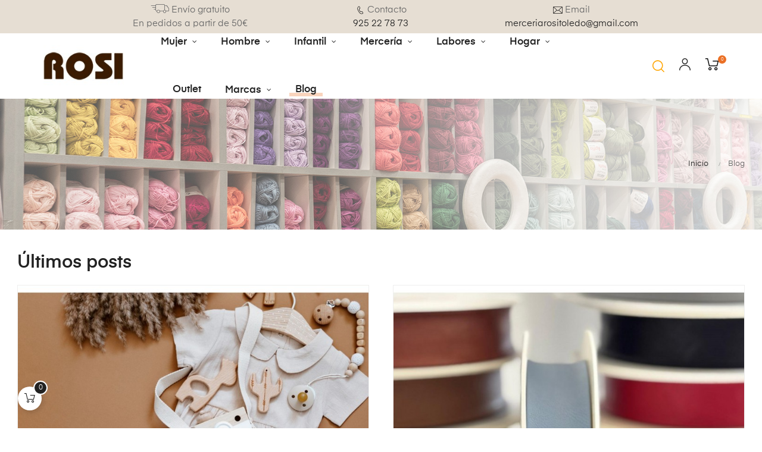

--- FILE ---
content_type: text/html; charset=utf-8
request_url: https://merceriarosi.com/blog.html
body_size: 17521
content:
<!doctype html>
<html lang="es-ES"  class="default" >

  <head>
    
      
  <meta charset="utf-8">


  <meta http-equiv="x-ua-compatible" content="ie=edge">



  <title>Blog - Merceria Rosi</title>
  
    
  
  <meta name="description" content="">
  <meta name="keywords" content="">
        <link rel="canonical" href="https://merceriarosi.com/blog.html">
    
      
  
  
    <script type="application/ld+json">
  {
    "@context": "https://schema.org",
    "@type": "Organization",
    "name" : "Merceria Rosi",
    "url" : "https://merceriarosi.com/",
        "logo": {
      "@type": "ImageObject",
        "url":"https://merceriarosi.com/img/logo-1713780621.jpg"
    }
      }
</script>

<script type="application/ld+json">
  {
    "@context": "https://schema.org",
    "@type": "WebPage",
    "isPartOf": {
      "@type": "WebSite",
      "url":  "https://merceriarosi.com/",
      "name": "Merceria Rosi"
    },
    "name": "Blog - Merceria Rosi",
    "url":  "https://merceriarosi.com/blog.html"
  }
</script>


  <script type="application/ld+json">
    {
      "@context": "https://schema.org",
      "@type": "BreadcrumbList",
      "itemListElement": [
                      {
              "@type": "ListItem",
              "position": 1,
              "name": "Inicio",
              "item": "https://merceriarosi.com/"
              },                    {
              "@type": "ListItem",
              "position": 2,
              "name": "Blog",
              "item": "https://merceriarosi.com/blog.html"
              }              ]
          }
  </script>
  
  
  
  
  
    
  

  
    <meta property="og:title" content="Blog - Merceria Rosi" />
    <meta property="og:description" content="" />
    <meta property="og:url" content="https://merceriarosi.com/blog.html" />
    <meta property="og:site_name" content="Merceria Rosi" />
    <meta property="og:type" content="website" />    



  <meta name="viewport" content="width=device-width, initial-scale=1, maximum-scale=1, user-scalable=no">



  <link rel="icon" type="image/vnd.microsoft.icon" href="https://merceriarosi.com/img/favicon.ico?1713780621">
  <link rel="shortcut icon" type="image/x-icon" href="https://merceriarosi.com/img/favicon.ico?1713780621">


  

    <link rel="stylesheet" href="https://merceriarosi.com/themes/at_auros/assets/css/theme.css" type="text/css" media="all">
  <link rel="stylesheet" href="https://merceriarosi.com/modules/blockreassurance/views/dist/front.css" type="text/css" media="all">
  <link rel="stylesheet" href="https://merceriarosi.com/themes/at_auros/modules/ps_searchbar/ps_searchbar.css" type="text/css" media="all">
  <link rel="stylesheet" href="https://merceriarosi.com/themes/at_auros/modules/leoblog/views/css/leoblog.css" type="text/css" media="all">
  <link rel="stylesheet" href="https://merceriarosi.com/themes/at_auros/modules/leobootstrapmenu/views/css/megamenu.css" type="text/css" media="all">
  <link rel="stylesheet" href="https://merceriarosi.com/themes/at_auros/modules/leobootstrapmenu/views/css/leomenusidebar.css" type="text/css" media="all">
  <link rel="stylesheet" href="https://merceriarosi.com/themes/at_auros/modules/leoslideshow/views/css/typo/typo.css" type="text/css" media="all">
  <link rel="stylesheet" href="https://merceriarosi.com/themes/at_auros/modules/leoslideshow/views/css/iView/iview.css" type="text/css" media="all">
  <link rel="stylesheet" href="https://merceriarosi.com/themes/at_auros/modules/leoslideshow/views/css/iView/skin_4_responsive/style.css" type="text/css" media="all">
  <link rel="stylesheet" href="https://merceriarosi.com/modules/leofeature/views/css/jquery.mCustomScrollbar.css" type="text/css" media="all">
  <link rel="stylesheet" href="https://merceriarosi.com/themes/at_auros/modules/leofeature/views/css/front.css" type="text/css" media="all">
  <link rel="stylesheet" href="https://merceriarosi.com/modules/leoquicklogin/views/css/front.css" type="text/css" media="all">
  <link rel="stylesheet" href="https://merceriarosi.com/modules/custompopup/views/css/popup.css" type="text/css" media="all">
  <link rel="stylesheet" href="https://merceriarosi.com/js/jquery/ui/themes/base/minified/jquery-ui.min.css" type="text/css" media="all">
  <link rel="stylesheet" href="https://merceriarosi.com/js/jquery/ui/themes/base/minified/jquery.ui.theme.min.css" type="text/css" media="all">
  <link rel="stylesheet" href="https://merceriarosi.com/js/jquery/plugins/fancybox/jquery.fancybox.css" type="text/css" media="all">
  <link rel="stylesheet" href="https://merceriarosi.com/modules/blockgrouptop/views/css/blockgrouptop.css" type="text/css" media="all">
  <link rel="stylesheet" href="https://merceriarosi.com/themes/at_auros/modules/leoproductsearch/views/css/leosearch.css" type="text/css" media="all">
  <link rel="stylesheet" href="https://merceriarosi.com/modules/leoproductsearch/views/css/jquery.autocomplete_productsearch.css" type="text/css" media="all">
  <link rel="stylesheet" href="https://merceriarosi.com/themes/at_auros/assets/css/custom.css" type="text/css" media="all">
  <link rel="stylesheet" href="https://merceriarosi.com/modules/appagebuilder/views/css/animate.css" type="text/css" media="all">
  <link rel="stylesheet" href="https://merceriarosi.com/themes/at_auros/modules/appagebuilder/views/css/owl.carousel.css" type="text/css" media="all">
  <link rel="stylesheet" href="https://merceriarosi.com/themes/at_auros/modules/appagebuilder/views/css/owl.theme.css" type="text/css" media="all">
  <link rel="stylesheet" href="https://merceriarosi.com/themes/at_auros/modules/appagebuilder/views/css/slick-theme.css" type="text/css" media="all">
  <link rel="stylesheet" href="https://merceriarosi.com/themes/at_auros/modules/appagebuilder/views/css/slick.css" type="text/css" media="all">
  <link rel="stylesheet" href="https://merceriarosi.com/modules/appagebuilder/views/css/jquery.fullPage.css" type="text/css" media="all">
  <link rel="stylesheet" href="https://merceriarosi.com/themes/at_auros/modules/appagebuilder/views/css/ApImageHotspot.css" type="text/css" media="all">
  <link rel="stylesheet" href="https://merceriarosi.com/themes/at_auros/modules/appagebuilder/views/css/styles.css" type="text/css" media="all">
  <link rel="stylesheet" href="https://merceriarosi.com/modules/appagebuilder/views/css/unique.css" type="text/css" media="all">
  <link rel="stylesheet" href="https://merceriarosi.com/themes/at_auros/modules/appagebuilder/views/css/positions/headerduplicate_2850928727.css" type="text/css" media="all">
  <link rel="stylesheet" href="https://merceriarosi.com/themes/at_auros/modules/appagebuilder/views/css/positions/footerduplicate_2357263213.css" type="text/css" media="all">
  <link rel="stylesheet" href="https://merceriarosi.com/themes/at_auros/modules/appagebuilder/views/css/profiles/profile1887104835.css" type="text/css" media="all">
  <link rel="stylesheet" href="https://merceriarosi.com/themes/at_auros/modules/appagebuilder/views/css/patterns/profile-1706893074.css" type="text/css" media="all">



    


  

  <script type="text/javascript">
        var LEO_COOKIE_THEME = "AT_AUROS_PANEL_CONFIG";
        var add_cart_error = "An error occurred while processing your request. Please try again";
        var ajaxsearch = "1";
        var appagebuilderToken = "9129f44ef928344a89ec9edc64272c05";
        var array_blog_rewrite = [];
        var array_category_rewrite = [];
        var array_config_blog_rewrite = [];
        var array_config_category_rewrite = [];
        var array_list_rewrite = {"es":"blog","ca":"blog","gl":"blog","eu":"blog"};
        var cancel_rating_txt = "Cancel Rating";
        var config_url_use_id = "1";
        var disable_review_form_txt = "No existe un criterio para opinar de este producto o este lenguaje";
        var enable_dropdown_defaultcart = 1;
        var enable_flycart_effect = 1;
        var enable_notification = 1;
        var height_cart_item = "135";
        var leo_push = 0;
        var leo_search_url = "https:\/\/merceriarosi.com\/module\/leoproductsearch\/productsearch";
        var leo_token = "9129f44ef928344a89ec9edc64272c05";
        var leoproductsearch_static_token = "9129f44ef928344a89ec9edc64272c05";
        var leoproductsearch_token = "f4a4a13ee1b5840932a2d3d3ac7981a6";
        var lf_is_gen_rtl = false;
        var lps_show_product_img = "1";
        var lps_show_product_price = "1";
        var lql_ajax_url = "https:\/\/merceriarosi.com\/module\/leoquicklogin\/leocustomer";
        var lql_is_gen_rtl = false;
        var lql_module_dir = "\/modules\/leoquicklogin\/";
        var lql_myaccount_url = "https:\/\/merceriarosi.com\/mi-cuenta";
        var lql_redirect = "";
        var number_cartitem_display = 3;
        var numpro_display = "100";
        var prestashop = {"cart":{"products":[],"totals":{"total":{"type":"total","label":"Total","amount":0,"value":"0,00\u00a0\u20ac"},"total_including_tax":{"type":"total","label":"Total (impuestos incl.)","amount":0,"value":"0,00\u00a0\u20ac"},"total_excluding_tax":{"type":"total","label":"Total (impuestos excl.)","amount":0,"value":"0,00\u00a0\u20ac"}},"subtotals":{"products":{"type":"products","label":"Subtotal","amount":0,"value":"0,00\u00a0\u20ac"},"discounts":null,"shipping":{"type":"shipping","label":"Transporte","amount":0,"value":""},"tax":null},"products_count":0,"summary_string":"0 art\u00edculos","vouchers":{"allowed":1,"added":[]},"discounts":[],"minimalPurchase":0,"minimalPurchaseRequired":""},"currency":{"id":1,"name":"Euro","iso_code":"EUR","iso_code_num":"978","sign":"\u20ac"},"customer":{"lastname":null,"firstname":null,"email":null,"birthday":null,"newsletter":null,"newsletter_date_add":null,"optin":null,"website":null,"company":null,"siret":null,"ape":null,"is_logged":false,"gender":{"type":null,"name":null},"addresses":[]},"language":{"name":"Espa\u00f1ol (Spanish)","iso_code":"es","locale":"es-ES","language_code":"es","is_rtl":"0","date_format_lite":"d\/m\/Y","date_format_full":"d\/m\/Y H:i:s","id":1},"page":{"title":"","canonical":"https:\/\/merceriarosi.com\/blog.html","meta":{"title":"Blog - Merceria Rosi","description":"","keywords":"","robots":"index"},"page_name":"module-leoblog-list","body_classes":{"lang-es":true,"lang-rtl":false,"country-ES":true,"currency-EUR":true,"layout-full-width":true,"page-list":true,"tax-display-enabled":true},"admin_notifications":[]},"shop":{"name":"Merceria Rosi","logo":"https:\/\/merceriarosi.com\/img\/logo-1713780621.jpg","stores_icon":"https:\/\/merceriarosi.com\/img\/logo_stores.png","favicon":"https:\/\/merceriarosi.com\/img\/favicon.ico"},"urls":{"base_url":"https:\/\/merceriarosi.com\/","current_url":"https:\/\/merceriarosi.com\/blog.html","shop_domain_url":"https:\/\/merceriarosi.com","img_ps_url":"https:\/\/merceriarosi.com\/img\/","img_cat_url":"https:\/\/merceriarosi.com\/img\/c\/","img_lang_url":"https:\/\/merceriarosi.com\/img\/l\/","img_prod_url":"https:\/\/merceriarosi.com\/img\/p\/","img_manu_url":"https:\/\/merceriarosi.com\/img\/m\/","img_sup_url":"https:\/\/merceriarosi.com\/img\/su\/","img_ship_url":"https:\/\/merceriarosi.com\/img\/s\/","img_store_url":"https:\/\/merceriarosi.com\/img\/st\/","img_col_url":"https:\/\/merceriarosi.com\/img\/co\/","img_url":"https:\/\/merceriarosi.com\/themes\/at_auros\/assets\/img\/","css_url":"https:\/\/merceriarosi.com\/themes\/at_auros\/assets\/css\/","js_url":"https:\/\/merceriarosi.com\/themes\/at_auros\/assets\/js\/","pic_url":"https:\/\/merceriarosi.com\/upload\/","pages":{"address":"https:\/\/merceriarosi.com\/direccion","addresses":"https:\/\/merceriarosi.com\/direcciones","authentication":"https:\/\/merceriarosi.com\/iniciar-sesion","cart":"https:\/\/merceriarosi.com\/carrito","category":"https:\/\/merceriarosi.com\/index.php?controller=category","cms":"https:\/\/merceriarosi.com\/index.php?controller=cms","contact":"https:\/\/merceriarosi.com\/contactenos","discount":"https:\/\/merceriarosi.com\/descuento","guest_tracking":"https:\/\/merceriarosi.com\/seguimiento-pedido-invitado","history":"https:\/\/merceriarosi.com\/historial-compra","identity":"https:\/\/merceriarosi.com\/datos-personales","index":"https:\/\/merceriarosi.com\/","my_account":"https:\/\/merceriarosi.com\/mi-cuenta","order_confirmation":"https:\/\/merceriarosi.com\/confirmacion-pedido","order_detail":"https:\/\/merceriarosi.com\/index.php?controller=order-detail","order_follow":"https:\/\/merceriarosi.com\/seguimiento-pedido","order":"https:\/\/merceriarosi.com\/pedido","order_return":"https:\/\/merceriarosi.com\/index.php?controller=order-return","order_slip":"https:\/\/merceriarosi.com\/facturas-abono","pagenotfound":"https:\/\/merceriarosi.com\/pagina-no-encontrada","password":"https:\/\/merceriarosi.com\/recuperar-contrase\u00f1a","pdf_invoice":"https:\/\/merceriarosi.com\/index.php?controller=pdf-invoice","pdf_order_return":"https:\/\/merceriarosi.com\/index.php?controller=pdf-order-return","pdf_order_slip":"https:\/\/merceriarosi.com\/index.php?controller=pdf-order-slip","prices_drop":"https:\/\/merceriarosi.com\/productos-rebajados","product":"https:\/\/merceriarosi.com\/index.php?controller=product","search":"https:\/\/merceriarosi.com\/busqueda","sitemap":"https:\/\/merceriarosi.com\/mapa del sitio","stores":"https:\/\/merceriarosi.com\/tiendas","supplier":"https:\/\/merceriarosi.com\/proveedor","register":"https:\/\/merceriarosi.com\/iniciar-sesion?create_account=1","order_login":"https:\/\/merceriarosi.com\/pedido?login=1"},"alternative_langs":[],"theme_assets":"\/themes\/at_auros\/assets\/","actions":{"logout":"https:\/\/merceriarosi.com\/?mylogout="},"no_picture_image":{"bySize":{"small_default":{"url":"https:\/\/merceriarosi.com\/img\/p\/es-default-small_default.jpg","width":146,"height":146},"cart_default":{"url":"https:\/\/merceriarosi.com\/img\/p\/es-default-cart_default.jpg","width":200,"height":250},"medium_default":{"url":"https:\/\/merceriarosi.com\/img\/p\/es-default-medium_default.jpg","width":400,"height":500},"home_default":{"url":"https:\/\/merceriarosi.com\/img\/p\/es-default-home_default.jpg","width":400,"height":500},"large_default":{"url":"https:\/\/merceriarosi.com\/img\/p\/es-default-large_default.jpg","width":800,"height":1000}},"small":{"url":"https:\/\/merceriarosi.com\/img\/p\/es-default-small_default.jpg","width":146,"height":146},"medium":{"url":"https:\/\/merceriarosi.com\/img\/p\/es-default-medium_default.jpg","width":400,"height":500},"large":{"url":"https:\/\/merceriarosi.com\/img\/p\/es-default-large_default.jpg","width":800,"height":1000},"legend":""}},"configuration":{"display_taxes_label":true,"display_prices_tax_incl":true,"is_catalog":false,"show_prices":true,"opt_in":{"partner":true},"quantity_discount":{"type":"discount","label":"Descuento unitario"},"voucher_enabled":1,"return_enabled":0},"field_required":[],"breadcrumb":{"links":[{"title":"Inicio","url":"https:\/\/merceriarosi.com\/"},{"title":"Blog","url":"https:\/\/merceriarosi.com\/blog.html"}],"count":2},"link":{"protocol_link":"https:\/\/","protocol_content":"https:\/\/"},"time":1769274658,"static_token":"9129f44ef928344a89ec9edc64272c05","token":"f4a4a13ee1b5840932a2d3d3ac7981a6","debug":false};
        var psr_icon_color = "#F19D76";
        var review_error = "An error occurred while processing your request. Please try again";
        var show_popup = 1;
        var text_no_product = "No tenemos productos";
        var text_results_count = "resultados";
        var type_dropdown_defaultcart = "dropdown";
        var type_flycart_effect = "fade";
        var url_leoproductattribute = "https:\/\/merceriarosi.com\/module\/leofeature\/LeoProductAttribute";
        var wdk_free_shipping_from = 50;
        var wdk_free_shipping_refresh = "https:\/\/merceriarosi.com\/module\/wdkfreedeliveryleft\/getfreedelivery";
        var width_cart_item = "265";
      </script>
<script type="text/javascript">
	var choosefile_text = "Elija el archivo";
	var turnoff_popup_text = "No mostrar este popup de nuevo";
	
	var size_item_quickview = 82;
	var style_scroll_quickview = 'vertical';
	
	var size_item_page = 113;
	var style_scroll_page = 'horizontal';
	
	var size_item_quickview_attr = 101;	
	var style_scroll_quickview_attr = 'vertical';
	
	var size_item_popup = 160;
	var style_scroll_popup = 'vertical';
</script>


  <script type="text/javascript">
	
	var FancyboxI18nClose = "Cerrar";
	var FancyboxI18nNext = "Siguiente";
	var FancyboxI18nPrev = "Anterior";
	var current_link = "http://merceriarosi.com/";		
	var currentURL = window.location;
	currentURL = String(currentURL);
	currentURL = currentURL.replace("https://","").replace("http://","").replace("www.","").replace( /#\w*/, "" );
	current_link = current_link.replace("https://","").replace("http://","").replace("www.","");
	var text_warning_select_txt = "Por favor seleccione uno de quitar?";
	var text_confirm_remove_txt = "¿Seguro para eliminar fila de pie?";
	var close_bt_txt = "Cerrar";
	var list_menu = [];
	var list_menu_tmp = {};
	var list_tab = [];
	var isHomeMenu = 0;
	
</script><script async src="https://www.googletagmanager.com/gtag/js?id=G-0VW27SX5JD"></script>
<script>
  window.dataLayer = window.dataLayer || [];
  function gtag(){dataLayer.push(arguments);}
  gtag('js', new Date());
  gtag(
    'config',
    'G-0VW27SX5JD',
    {
      'debug_mode':false
      , 'anonymize_ip': true                }
  );
</script>

  <!-- START OF DOOFINDER ADD TO CART SCRIPT -->
  <script>
    document.addEventListener('doofinder.cart.add', function(event) {

      const checkIfCartItemHasVariation = (cartObject) => {
        return (cartObject.item_id === cartObject.grouping_id) ? false : true;
      }

      /**
      * Returns only ID from string
      */
      const sanitizeVariationID = (variationID) => {
        return variationID.replace(/\D/g, "")
      }

      doofinderManageCart({
        cartURL          : "https://merceriarosi.com/carrito",  //required for prestashop 1.7, in previous versions it will be empty.
        cartToken        : "9129f44ef928344a89ec9edc64272c05",
        productID        : checkIfCartItemHasVariation(event.detail) ? event.detail.grouping_id : event.detail.item_id,
        customizationID  : checkIfCartItemHasVariation(event.detail) ? sanitizeVariationID(event.detail.item_id) : 0,   // If there are no combinations, the value will be 0
        quantity         : event.detail.amount,
        statusPromise    : event.detail.statusPromise,
        itemLink         : event.detail.link,
        group_id         : event.detail.group_id
      });
    });
  </script>
  <!-- END OF DOOFINDER ADD TO CART SCRIPT -->

  <!-- START OF DOOFINDER INTEGRATIONS SUPPORT -->
  <script data-keepinline>
    var dfKvCustomerEmail;
    if ('undefined' !== typeof klCustomer && "" !== klCustomer.email) {
      dfKvCustomerEmail = klCustomer.email;
    }
  </script>
  <!-- END OF DOOFINDER INTEGRATIONS SUPPORT -->

  <!-- START OF DOOFINDER UNIQUE SCRIPT -->
  <script data-keepinline>
    
    (function(w, k) {w[k] = window[k] || function () { (window[k].q = window[k].q || []).push(arguments) }})(window, "doofinderApp")
    

    // Custom personalization:
    doofinderApp("config", "language", "es");
    doofinderApp("config", "currency", "EUR");
  </script>
  <script src="https://eu1-config.doofinder.com/2.x/cf3e2a64-6c73-4ed9-8383-bb031fe6b6d2.js" async></script>
  <!-- END OF DOOFINDER UNIQUE SCRIPT -->
<!-- @file modules\appagebuilder\views\templates\hook\header -->

<script>
	/**
	 * List functions will run when document.ready()
	 */
	var ap_list_functions = [];
	/**
	 * List functions will run when window.load()
	 */
	var ap_list_functions_loaded = [];

	/**
	 * List functions will run when document.ready() for theme
	 */

	var products_list_functions = [];
</script>


<script type='text/javascript'>
	var leoOption = {
		category_qty:1,
		product_list_image:1,
		product_one_img:1,
		productCdown: 1,
		productColor: 0,
		homeWidth: 400,
		homeheight: 500,
	}

	ap_list_functions.push(function(){
		if (typeof $.LeoCustomAjax !== "undefined" && $.isFunction($.LeoCustomAjax)) {
			var leoCustomAjax = new $.LeoCustomAjax();
			leoCustomAjax.processAjax();
		}
	});
</script>
<script type="text/javascript" src="/modules/custompopup/views/js/jq.js" ></script>



    
  </head>

  <body id="module-leoblog-list" class="lang-es country-es currency-eur layout-full-width page-list tax-display-enabled fullwidth">

    
      
    

    <main id="page">
      
              
      <header id="header">
          
            
  <div class="header-banner">
          <div class="container">
              <div class="inner"></div>
          </div>
        </div>



  <nav class="header-nav">
    <div class="topnav">
            <div class="container">
              <div class="inner"></div>
            </div>
          </div>
    <div class="bottomnav">
              <div class="container">
              <div class="inner"></div>
              </div>
          </div>
  </nav>



  <div class="header-top">
          <div class="inner"><!-- @file modules\appagebuilder\views\templates\hook\ApRow -->
    <div        class="row box-top antebarra ApRow  has-bg bg-boxed"
                            style="background: no-repeat;"        data-bg_data=" no-repeat"        >
                                            <!-- @file modules\appagebuilder\views\templates\hook\ApColumn -->
<div    class="col-sm-12 col-xs-12 col-sp-12 col-md-12 col-lg-12 col-xl-12  ApColumn "
	    >
                    <!-- @file modules\appagebuilder\views\templates\hook\ApGeneral -->
<div     class="block h7-about ApRawHtml">
	                    <div class="row">    <div class="col-xl-4 col-md-6 col-sm-6 col-xs-12 sv-col">        <p><i class="icon-Ico_Ship"></i>       Envío gratuito            <br>En pedidos a partir de 50€</p>          </div>    <div class="col-xl-4 col-md-6 col-sm-6 col-xs-12 sv-col">        <p><img src="https://merceriarosi.com/img/telef.png">                    Contacto            <br><a href="tel:+34925227873">925 22 78 73</a></p>            </div>    <div class="col-xl-4 col-md-6 col-sm-6 col-xs-12 sv-col">        <p><img src="https://merceriarosi.com/img/mail.png">                  Email             <br><a href="mailto:merceriarositoledo@gmail.com">merceriarositoledo@gmail.com</a></p>            </div></div>    	</div>
    </div>            </div>
    <!-- @file modules\appagebuilder\views\templates\hook\ApRow -->
    <div        class="row box-top ApRow  has-bg bg-boxed"
                            style="background: no-repeat;"        data-bg_data=" no-repeat"        >
                                            <!-- @file modules\appagebuilder\views\templates\hook\ApColumn -->
<div    class="col-xl-2 col-lg-12 col-md-12 col-sm-12 col-xs-12 col-sp-12  ApColumn "
	    >
                    <!-- @file modules\appagebuilder\views\templates\hook\ApGenCode -->

	<a href="https://merceriarosi.com/"><img class="logo img-fluid" src="https://merceriarosi.com/img/logo-1713780621.jpg" alt="Merceria Rosi"></a>

    </div><!-- @file modules\appagebuilder\views\templates\hook\ApColumn -->
<div    class="col-xl-8 col-lg-10 col-md-2 col-sm-2 col-xs-2 col-sp-2  ApColumn "
	    >
                    <!-- @file modules\appagebuilder\views\templates\hook\ApSlideShow -->
<div id="memgamenu-form_3040058641" class="ApMegamenu">
			    
                <nav data-megamenu-id="3040058641" class="leo-megamenu cavas_menu navbar navbar-default enable-canvas " role="navigation">
                            <!-- Brand and toggle get grouped for better mobile display -->
                            <div class="navbar-header">
                                    <button type="button" class="navbar-toggler hidden-lg-up" data-toggle="collapse" data-target=".megamenu-off-canvas-3040058641">
                                            <span class="sr-only">Navegación de palanca</span>
                                            &#9776;
                                            <!--
                                            <span class="icon-bar"></span>
                                            <span class="icon-bar"></span>
                                            <span class="icon-bar"></span>
                                            -->
                                    </button>
                            </div>
                            <!-- Collect the nav links, forms, and other content for toggling -->
                                                        <div class="leo-top-menu collapse navbar-toggleable-md megamenu-off-canvas megamenu-off-canvas-3040058641"><ul class="nav navbar-nav megamenu horizontal"><li data-menu-type="category" class="nav-item parent dropdown   " >
    <a class="nav-link dropdown-toggle has-category" data-toggle="dropdown" href="https://merceriarosi.com/11-mujer" target="_self">
                    
                    <span class="menu-title">Mujer</span>
                                	
	    </a>
    <b class="caret"></b>
        <div class="dropdown-menu level1"  >
        <div class="dropdown-menu-inner">
            <div class="row">
                <div class="col-sm-12 mega-col" data-colwidth="12" data-type="menu" >
                    <div class="inner">
                        <ul>
                                                            <li data-menu-type="category" class="nav-item parent dropdown-submenu  " >
            <a class="nav-link dropdown-toggle" data-toggle="dropdown" href="https://merceriarosi.com/25-sujetadores" target="_self">
            
                            <span class="menu-title">Sujetadores</span>
                                    
            
                    </a>
        <b class="caret"></b>            <div class="dropdown-menu level2"  >
        <div class="dropdown-menu-inner">
            <div class="row">
                <div class="col-sm-12 mega-col" data-colwidth="12" data-type="menu" >
                    <div class="inner">
                        <ul>
                                                            <li data-menu-type="category" class="nav-item   " >
            <a class="nav-link" href="https://merceriarosi.com/42-aros-con-foam" target="_self">
            
                            <span class="menu-title">Aros con foam</span>
                                    
                    </a>

    </li>
            
                                                            <li data-menu-type="category" class="nav-item   " >
            <a class="nav-link" href="https://merceriarosi.com/43-aros-sin-foam" target="_self">
            
                            <span class="menu-title">Aros sin foam</span>
                                    
                    </a>

    </li>
            
                                                            <li data-menu-type="category" class="nav-item   " >
            <a class="nav-link" href="https://merceriarosi.com/44-sin-aros" target="_self">
            
                            <span class="menu-title">Sin aros</span>
                                    
                    </a>

    </li>
            
                                                            <li data-menu-type="category" class="nav-item   " >
            <a class="nav-link" href="https://merceriarosi.com/45-reductores" target="_self">
            
                            <span class="menu-title">Reductores</span>
                                    
                    </a>

    </li>
            
                                                            <li data-menu-type="category" class="nav-item   " >
            <a class="nav-link" href="https://merceriarosi.com/46-tirantes-desmontables" target="_self">
            
                            <span class="menu-title">Tirantes desmontables</span>
                                    
                    </a>

    </li>
            
                                                            <li data-menu-type="category" class="nav-item   " >
            <a class="nav-link" href="https://merceriarosi.com/47-maternales" target="_self">
            
                            <span class="menu-title">Maternales</span>
                                    
                    </a>

    </li>
            
                                                            <li data-menu-type="category" class="nav-item   " >
            <a class="nav-link" href="https://merceriarosi.com/48-apertura-delantera" target="_self">
            
                            <span class="menu-title">Apertura delantera</span>
                                    
                    </a>

    </li>
            
                                                            <li data-menu-type="category" class="nav-item   " >
            <a class="nav-link" href="https://merceriarosi.com/49-protesicos" target="_self">
            
                            <span class="menu-title">Protésicos</span>
                                    
                    </a>

    </li>
            
                                                            <li data-menu-type="category" class="nav-item   " >
            <a class="nav-link" href="https://merceriarosi.com/53-largos-de-cuerpo" target="_self">
            
                            <span class="menu-title">Largos (de cuerpo)</span>
                                    
                    </a>

    </li>
            
                                                            <li data-menu-type="category" class="nav-item   " >
            <a class="nav-link" href="https://merceriarosi.com/54-deportivos" target="_self">
            
                            <span class="menu-title">Deportivos</span>
                                    
                    </a>

    </li>
            
                                                            <li data-menu-type="category" class="nav-item   " >
            <a class="nav-link" href="https://merceriarosi.com/61-push-up" target="_self">
            
                            <span class="menu-title">Push-up</span>
                                    
                    </a>

    </li>
            
                                                    </ul>
                    </div>
                </div>
            </div>
        </div>
    </div>
</li>
            
                                                            <li data-menu-type="category" class="nav-item parent dropdown-submenu  " >
            <a class="nav-link dropdown-toggle" data-toggle="dropdown" href="https://merceriarosi.com/29-bragas" target="_self">
            
                            <span class="menu-title">Bragas</span>
                                    
            
                    </a>
        <b class="caret"></b>            <div class="dropdown-menu level2"  >
        <div class="dropdown-menu-inner">
            <div class="row">
                <div class="col-sm-12 mega-col" data-colwidth="12" data-type="menu" >
                    <div class="inner">
                        <ul>
                                                            <li data-menu-type="category" class="nav-item   " >
            <a class="nav-link" href="https://merceriarosi.com/50-bragas-algodonlycra" target="_self">
            
                            <span class="menu-title">Algodón / Lycra</span>
                                    
                    </a>

    </li>
            
                                                            <li data-menu-type="category" class="nav-item   " >
            <a class="nav-link" href="https://merceriarosi.com/51-bragas-control" target="_self">
            
                            <span class="menu-title">Control</span>
                                    
                    </a>

    </li>
            
                                                    </ul>
                    </div>
                </div>
            </div>
        </div>
    </div>
</li>
            
                                                            <li data-menu-type="category" class="nav-item   " >
            <a class="nav-link" href="https://merceriarosi.com/28-bodys" target="_self">
            
                            <span class="menu-title">Bodys</span>
                                    
                    </a>

    </li>
            
                                                            <li data-menu-type="category" class="nav-item   " >
            <a class="nav-link" href="https://merceriarosi.com/27-camisetas" target="_self">
            
                            <span class="menu-title">Camisetas</span>
                                    
                    </a>

    </li>
            
                                                            <li data-menu-type="category" class="nav-item   " >
            <a class="nav-link" href="https://merceriarosi.com/99-combinaciones" target="_self">
            
                            <span class="menu-title">Combinaciones</span>
                                    
                    </a>

    </li>
            
                                                            <li data-menu-type="category" class="nav-item   " >
            <a class="nav-link" href="https://merceriarosi.com/122-complementos" target="_self">
            
                            <span class="menu-title">Complementos</span>
                                    
                    </a>

    </li>
            
                                                            <li data-menu-type="category" class="nav-item   " >
            <a class="nav-link" href="https://merceriarosi.com/121-lenceria" target="_self">
            
                            <span class="menu-title">Lencería</span>
                                    
                    </a>

    </li>
            
                                                            <li data-menu-type="category" class="nav-item   " >
            <a class="nav-link" href="https://merceriarosi.com/100-fajas" target="_self">
            
                            <span class="menu-title">Fajas</span>
                                    
                    </a>

    </li>
            
                                                            <li data-menu-type="category" class="nav-item parent dropdown-submenu  " >
            <a class="nav-link dropdown-toggle" data-toggle="dropdown" href="https://merceriarosi.com/26-medias-y-calcetines" target="_self">
            
                            <span class="menu-title">Medias Y Calcetines</span>
                                    
            
                    </a>
        <b class="caret"></b>            <div class="dropdown-menu level2"  >
        <div class="dropdown-menu-inner">
            <div class="row">
                <div class="col-sm-12 mega-col" data-colwidth="12" data-type="menu" >
                    <div class="inner">
                        <ul>
                                                            <li data-menu-type="category" class="nav-item   " >
            <a class="nav-link" href="https://merceriarosi.com/30-pantys" target="_self">
            
                            <span class="menu-title">Pantys</span>
                                    
                    </a>

    </li>
            
                                                            <li data-menu-type="category" class="nav-item   " >
            <a class="nav-link" href="https://merceriarosi.com/33-medias-con-liga" target="_self">
            
                            <span class="menu-title">Medias con liga</span>
                                    
                    </a>

    </li>
            
                                                            <li data-menu-type="category" class="nav-item   " >
            <a class="nav-link" href="https://merceriarosi.com/31-minimedias-y-salvapies" target="_self">
            
                            <span class="menu-title">Minimedias y salvapies</span>
                                    
                    </a>

    </li>
            
                                                            <li data-menu-type="category" class="nav-item   " >
            <a class="nav-link" href="https://merceriarosi.com/32-calcetines" target="_self">
            
                            <span class="menu-title">Calcetines</span>
                                    
                    </a>

    </li>
            
                                                            <li data-menu-type="category" class="nav-item   " >
            <a class="nav-link" href="https://merceriarosi.com/62-leotardos-mujer" target="_self">
            
                            <span class="menu-title">Leotardos mujer</span>
                                    
                    </a>

    </li>
            
                                                    </ul>
                    </div>
                </div>
            </div>
        </div>
    </div>
</li>
            
                                                    </ul>
                    </div>
                </div>
            </div>
        </div>
    </div>

</li>
<li data-menu-type="category" class="nav-item parent dropdown   " >
    <a class="nav-link dropdown-toggle has-category" data-toggle="dropdown" href="https://merceriarosi.com/12-hombre" target="_self">
                    
                    <span class="menu-title">Hombre</span>
                                	
	    </a>
    <b class="caret"></b>
        <div class="dropdown-menu level1"  >
        <div class="dropdown-menu-inner">
            <div class="row">
                <div class="col-sm-12 mega-col" data-colwidth="12" data-type="menu" >
                    <div class="inner">
                        <ul>
                                                            <li data-menu-type="category" class="nav-item   " >
            <a class="nav-link" href="https://merceriarosi.com/21-boxers" target="_self">
            
                            <span class="menu-title">Boxers</span>
                                    
                    </a>

    </li>
            
                                                            <li data-menu-type="category" class="nav-item   " >
            <a class="nav-link" href="https://merceriarosi.com/35-calcetines-y-salvapies" target="_self">
            
                            <span class="menu-title">Calcetines y Salvapies</span>
                                    
                    </a>

    </li>
            
                                                            <li data-menu-type="category" class="nav-item   " >
            <a class="nav-link" href="https://merceriarosi.com/63-calzoncillo-largo" target="_self">
            
                            <span class="menu-title">Calzoncillo Largo</span>
                                    
                    </a>

    </li>
            
                                                            <li data-menu-type="category" class="nav-item   " >
            <a class="nav-link" href="https://merceriarosi.com/36-camisetas-interiores" target="_self">
            
                            <span class="menu-title">Camisetas Interiores</span>
                                    
                    </a>

    </li>
            
                                                            <li data-menu-type="category" class="nav-item   " >
            <a class="nav-link" href="https://merceriarosi.com/34-slips" target="_self">
            
                            <span class="menu-title">Slips</span>
                                    
                    </a>

    </li>
            
                                                            <li data-menu-type="category" class="nav-item   " >
            <a class="nav-link" href="https://merceriarosi.com/113-tirantes" target="_self">
            
                            <span class="menu-title">Tirantes</span>
                                    
                    </a>

    </li>
            
                                                    </ul>
                    </div>
                </div>
            </div>
        </div>
    </div>

</li>
<li data-menu-type="category" class="nav-item parent dropdown   " >
    <a class="nav-link dropdown-toggle has-category" data-toggle="dropdown" href="https://merceriarosi.com/10-infantil" target="_self">
                    
                    <span class="menu-title">Infantil</span>
                                	
	    </a>
    <b class="caret"></b>
        <div class="dropdown-menu level1"  >
        <div class="dropdown-menu-inner">
            <div class="row">
                <div class="col-sm-12 mega-col" data-colwidth="12" data-type="menu" >
                    <div class="inner">
                        <ul>
                                                            <li data-menu-type="category" class="nav-item   " >
            <a class="nav-link" href="https://merceriarosi.com/105-babys-colegial" target="_self">
            
                            <span class="menu-title">Babys Colegial</span>
                                    
                    </a>

    </li>
            
                                                            <li data-menu-type="category" class="nav-item   " >
            <a class="nav-link" href="https://merceriarosi.com/38-bragas-nina" target="_self">
            
                            <span class="menu-title">Bragas Niña</span>
                                    
                    </a>

    </li>
            
                                                            <li data-menu-type="category" class="nav-item   " >
            <a class="nav-link" href="https://merceriarosi.com/40-bodys-bebe" target="_self">
            
                            <span class="menu-title">Bodys Bebé</span>
                                    
                    </a>

    </li>
            
                                                            <li data-menu-type="category" class="nav-item   " >
            <a class="nav-link" href="https://merceriarosi.com/23-calcetines" target="_self">
            
                            <span class="menu-title">Calcetines</span>
                                    
                    </a>

    </li>
            
                                                            <li data-menu-type="category" class="nav-item   " >
            <a class="nav-link" href="https://merceriarosi.com/37-camisetas-interiores" target="_self">
            
                            <span class="menu-title">Camisetas Interiores</span>
                                    
                    </a>

    </li>
            
                                                            <li data-menu-type="category" class="nav-item   " >
            <a class="nav-link" href="https://merceriarosi.com/20-leotardos" target="_self">
            
                            <span class="menu-title">Leotardos</span>
                                    
                    </a>

    </li>
            
                                                            <li data-menu-type="category" class="nav-item   " >
            <a class="nav-link" href="https://merceriarosi.com/59-pantys-nina" target="_self">
            
                            <span class="menu-title">Pantys Niña</span>
                                    
                    </a>

    </li>
            
                                                            <li data-menu-type="category" class="nav-item   " >
            <a class="nav-link" href="https://merceriarosi.com/64-polos-algodon" target="_self">
            
                            <span class="menu-title">Polos Algodón</span>
                                    
                    </a>

    </li>
            
                                                            <li data-menu-type="category" class="nav-item   " >
            <a class="nav-link" href="https://merceriarosi.com/56-rebecas-algodon" target="_self">
            
                            <span class="menu-title">Rebecas Algodón</span>
                                    
                    </a>

    </li>
            
                                                            <li data-menu-type="category" class="nav-item   " >
            <a class="nav-link" href="https://merceriarosi.com/39-slips-y-boxers-nino" target="_self">
            
                            <span class="menu-title">Slips y Boxers Niño</span>
                                    
                    </a>

    </li>
            
                                                    </ul>
                    </div>
                </div>
            </div>
        </div>
    </div>

</li>
<li data-menu-type="category" class="nav-item parent dropdown   " >
    <a class="nav-link dropdown-toggle has-category" data-toggle="dropdown" href="https://merceriarosi.com/14-merceria" target="_self">
                    
                    <span class="menu-title">Mercería</span>
                                	
	    </a>
    <b class="caret"></b>
        <div class="dropdown-menu level1"  >
        <div class="dropdown-menu-inner">
            <div class="row">
                <div class="col-sm-12 mega-col" data-colwidth="12" data-type="menu" >
                    <div class="inner">
                        <ul>
                                                            <li data-menu-type="category" class="nav-item   " >
            <a class="nav-link" href="https://merceriarosi.com/128-accesorios" target="_self">
            
                            <span class="menu-title">Accesorios</span>
                                    
                    </a>

    </li>
            
                                                            <li data-menu-type="category" class="nav-item   " >
            <a class="nav-link" href="https://merceriarosi.com/80-accesorios-corseteria" target="_self">
            
                            <span class="menu-title">Accesorios corsetería</span>
                                    
                    </a>

    </li>
            
                                                            <li data-menu-type="category" class="nav-item   " >
            <a class="nav-link" href="https://merceriarosi.com/84-accesorios-costura" target="_self">
            
                            <span class="menu-title">Accesorios costura</span>
                                    
                    </a>

    </li>
            
                                                            <li data-menu-type="category" class="nav-item parent dropdown-submenu  " >
            <a class="nav-link dropdown-toggle" data-toggle="dropdown" href="https://merceriarosi.com/83-agujas-costura" target="_self">
            
                            <span class="menu-title">Agujas costura</span>
                                    
            
                    </a>
        <b class="caret"></b>            <div class="dropdown-menu level2"  >
        <div class="dropdown-menu-inner">
            <div class="row">
                <div class="col-sm-12 mega-col" data-colwidth="12" data-type="menu" >
                    <div class="inner">
                        <ul>
                                                            <li data-menu-type="category" class="nav-item   " >
            <a class="nav-link" href="https://merceriarosi.com/114-agujas-mano" target="_self">
            
                            <span class="menu-title">Agujas mano</span>
                                    
                    </a>

    </li>
            
                                                            <li data-menu-type="category" class="nav-item   " >
            <a class="nav-link" href="https://merceriarosi.com/115-agujas-maquina" target="_self">
            
                            <span class="menu-title">Agujas máquina</span>
                                    
                    </a>

    </li>
            
                                                            <li data-menu-type="category" class="nav-item   " >
            <a class="nav-link" href="https://merceriarosi.com/116-accesorios-agujas" target="_self">
            
                            <span class="menu-title">Accesorios agujas</span>
                                    
                    </a>

    </li>
            
                                                    </ul>
                    </div>
                </div>
            </div>
        </div>
    </div>
</li>
            
                                                            <li data-menu-type="category" class="nav-item   " >
            <a class="nav-link" href="https://merceriarosi.com/85-alfileres" target="_self">
            
                            <span class="menu-title">Alfileres</span>
                                    
                    </a>

    </li>
            
                                                            <li data-menu-type="category" class="nav-item   " >
            <a class="nav-link" href="https://merceriarosi.com/111-aplicaciones" target="_self">
            
                            <span class="menu-title">Aplicaciones</span>
                                    
                    </a>

    </li>
            
                                                            <li data-menu-type="category" class="nav-item   " >
            <a class="nav-link" href="https://merceriarosi.com/98-automaticos-y-corchetes" target="_self">
            
                            <span class="menu-title">Automáticos y Corchetes</span>
                                    
                    </a>

    </li>
            
                                                            <li data-menu-type="category" class="nav-item   " >
            <a class="nav-link" href="https://merceriarosi.com/102-bieses" target="_self">
            
                            <span class="menu-title">Bieses</span>
                                    
                    </a>

    </li>
            
                                                            <li data-menu-type="category" class="nav-item   " >
            <a class="nav-link" href="https://merceriarosi.com/127-botones" target="_self">
            
                            <span class="menu-title">Botones</span>
                                    
                    </a>

    </li>
            
                                                            <li data-menu-type="category" class="nav-item   " >
            <a class="nav-link" href="https://merceriarosi.com/117-broches" target="_self">
            
                            <span class="menu-title">Broches</span>
                                    
                    </a>

    </li>
            
                                                            <li data-menu-type="category" class="nav-item   " >
            <a class="nav-link" href="https://merceriarosi.com/90-cintas" target="_self">
            
                            <span class="menu-title">Cintas</span>
                                    
                    </a>

    </li>
            
                                                            <li data-menu-type="category" class="nav-item   " >
            <a class="nav-link" href="https://merceriarosi.com/123-cintas-de-cortina" target="_self">
            
                            <span class="menu-title">Cintas de cortina</span>
                                    
                    </a>

    </li>
            
                                                            <li data-menu-type="category" class="nav-item   " >
            <a class="nav-link" href="https://merceriarosi.com/101-cintas-decorativas" target="_self">
            
                            <span class="menu-title">Cintas decorativas</span>
                                    
                    </a>

    </li>
            
                                                            <li data-menu-type="category" class="nav-item   " >
            <a class="nav-link" href="https://merceriarosi.com/96-cordones" target="_self">
            
                            <span class="menu-title">Cordones</span>
                                    
                    </a>

    </li>
            
                                                            <li data-menu-type="category" class="nav-item   " >
            <a class="nav-link" href="https://merceriarosi.com/110-cremalleras" target="_self">
            
                            <span class="menu-title">Cremalleras</span>
                                    
                    </a>

    </li>
            
                                                            <li data-menu-type="category" class="nav-item   " >
            <a class="nav-link" href="https://merceriarosi.com/130-dedales" target="_self">
            
                            <span class="menu-title">Dedales</span>
                                    
                    </a>

    </li>
            
                                                            <li data-menu-type="category" class="nav-item parent dropdown-submenu  " >
            <a class="nav-link dropdown-toggle" data-toggle="dropdown" href="https://merceriarosi.com/104-encajes" target="_self">
            
                            <span class="menu-title">Encajes</span>
                                    
            
                    </a>
        <b class="caret"></b>            <div class="dropdown-menu level2"  >
        <div class="dropdown-menu-inner">
            <div class="row">
                <div class="col-sm-12 mega-col" data-colwidth="12" data-type="menu" >
                    <div class="inner">
                        <ul>
                                                            <li data-menu-type="category" class="nav-item   " >
            <a class="nav-link" href="https://merceriarosi.com/134-encajes-de-bolillo" target="_self">
            
                            <span class="menu-title">Encaje de bolillos</span>
                                    
                    </a>

    </li>
            
                                                            <li data-menu-type="category" class="nav-item   " >
            <a class="nav-link" href="https://merceriarosi.com/136-encajes-de-tul" target="_self">
            
                            <span class="menu-title">Encaje de Tul</span>
                                    
                    </a>

    </li>
            
                                                            <li data-menu-type="category" class="nav-item   " >
            <a class="nav-link" href="https://merceriarosi.com/135-puntillas-metalizadas" target="_self">
            
                            <span class="menu-title">Puntillas metalizadas</span>
                                    
                    </a>

    </li>
            
                                                    </ul>
                    </div>
                </div>
            </div>
        </div>
    </div>
</li>
            
                                                            <li data-menu-type="category" class="nav-item   " >
            <a class="nav-link" href="https://merceriarosi.com/91-entretelas" target="_self">
            
                            <span class="menu-title">Entretelas</span>
                                    
                    </a>

    </li>
            
                                                            <li data-menu-type="category" class="nav-item   " >
            <a class="nav-link" href="https://merceriarosi.com/126-etiquetas" target="_self">
            
                            <span class="menu-title">Etiquetas</span>
                                    
                    </a>

    </li>
            
                                                            <li data-menu-type="category" class="nav-item   " >
            <a class="nav-link" href="https://merceriarosi.com/119-flecos-y-plisados" target="_self">
            
                            <span class="menu-title">Flecos y Plisados</span>
                                    
                    </a>

    </li>
            
                                                            <li data-menu-type="category" class="nav-item   " >
            <a class="nav-link" href="https://merceriarosi.com/94-gomas" target="_self">
            
                            <span class="menu-title">Gomas</span>
                                    
                    </a>

    </li>
            
                                                            <li data-menu-type="category" class="nav-item   " >
            <a class="nav-link" href="https://merceriarosi.com/87-hilaturas-y-perle" target="_self">
            
                            <span class="menu-title">Hilaturas y Perle</span>
                                    
                    </a>

    </li>
            
                                                            <li data-menu-type="category" class="nav-item   " >
            <a class="nav-link" href="https://merceriarosi.com/92-hombreras" target="_self">
            
                            <span class="menu-title">Hombreras</span>
                                    
                    </a>

    </li>
            
                                                            <li data-menu-type="category" class="nav-item   " >
            <a class="nav-link" href="https://merceriarosi.com/88-imperdibles" target="_self">
            
                            <span class="menu-title">Imperdibles</span>
                                    
                    </a>

    </li>
            
                                                            <li data-menu-type="category" class="nav-item   " >
            <a class="nav-link" href="https://merceriarosi.com/129-parches" target="_self">
            
                            <span class="menu-title">Parches</span>
                                    
                    </a>

    </li>
            
                                                            <li data-menu-type="category" class="nav-item   " >
            <a class="nav-link" href="https://merceriarosi.com/132-pasamaneria" target="_self">
            
                            <span class="menu-title">Pasamaneria</span>
                                    
                    </a>

    </li>
            
                                                            <li data-menu-type="category" class="nav-item   " >
            <a class="nav-link" href="https://merceriarosi.com/103-pegamentos-y-fliselinas" target="_self">
            
                            <span class="menu-title">Pegamentos y Fliselinas</span>
                                    
                    </a>

    </li>
            
                                                            <li data-menu-type="category" class="nav-item   " >
            <a class="nav-link" href="https://merceriarosi.com/118-plumas" target="_self">
            
                            <span class="menu-title">Plumas</span>
                                    
                    </a>

    </li>
            
                                                            <li data-menu-type="category" class="nav-item   " >
            <a class="nav-link" href="https://merceriarosi.com/107-rodilleras-tejreparadores" target="_self">
            
                            <span class="menu-title">Rodilleras, Tej.Reparadores</span>
                                    
                    </a>

    </li>
            
                                                            <li data-menu-type="category" class="nav-item   " >
            <a class="nav-link" href="https://merceriarosi.com/95-tijeras-y-cutter" target="_self">
            
                            <span class="menu-title">Tijeras y Cutter</span>
                                    
                    </a>

    </li>
            
                                                            <li data-menu-type="category" class="nav-item   " >
            <a class="nav-link" href="https://merceriarosi.com/97-velcros" target="_self">
            
                            <span class="menu-title">Velcro</span>
                                    
                    </a>

    </li>
            
                                                            <li data-menu-type="category" class="nav-item   " >
            <a class="nav-link" href="https://merceriarosi.com/131-vivos" target="_self">
            
                            <span class="menu-title">Vivos</span>
                                    
                    </a>

    </li>
            
                                                    </ul>
                    </div>
                </div>
            </div>
        </div>
    </div>

</li>
<li data-menu-type="category" class="nav-item parent dropdown   " >
    <a class="nav-link dropdown-toggle has-category" data-toggle="dropdown" href="https://merceriarosi.com/15-labores" target="_self">
                    
                    <span class="menu-title">Labores</span>
                                	
	    </a>
    <b class="caret"></b>
        <div class="dropdown-menu level1"  >
        <div class="dropdown-menu-inner">
            <div class="row">
                <div class="col-sm-12 mega-col" data-colwidth="12" data-type="menu" >
                    <div class="inner">
                        <ul>
                                                            <li data-menu-type="category" class="nav-item   " >
            <a class="nav-link" href="https://merceriarosi.com/68-accesorios-labores" target="_self">
            
                            <span class="menu-title">Accesorios Labores</span>
                                    
                    </a>

    </li>
            
                                                            <li data-menu-type="category" class="nav-item   " >
            <a class="nav-link" href="https://merceriarosi.com/109-canamazos" target="_self">
            
                            <span class="menu-title">Cañamazos</span>
                                    
                    </a>

    </li>
            
                                                            <li data-menu-type="category" class="nav-item   " >
            <a class="nav-link" href="https://merceriarosi.com/93-costureros-y-guarda-agujas" target="_self">
            
                            <span class="menu-title">Costureros y guarda agujas</span>
                                    
                    </a>

    </li>
            
                                                            <li data-menu-type="category" class="nav-item parent dropdown-submenu  " >
            <a class="nav-link dropdown-toggle" data-toggle="dropdown" href="https://merceriarosi.com/70-esquemas-punto-cruz" target="_self">
            
                            <span class="menu-title">Esquemas Punto Cruz</span>
                                    
            
                    </a>
        <b class="caret"></b>            <div class="dropdown-menu level2"  >
        <div class="dropdown-menu-inner">
            <div class="row">
                <div class="col-sm-12 mega-col" data-colwidth="12" data-type="menu" >
                    <div class="inner">
                        <ul>
                                                            <li data-menu-type="category" class="nav-item   " >
            <a class="nav-link" href="https://merceriarosi.com/71-cuadros-famosos" target="_self">
            
                            <span class="menu-title">Cuadros famosos</span>
                                    
                    </a>

    </li>
            
                                                            <li data-menu-type="category" class="nav-item   " >
            <a class="nav-link" href="https://merceriarosi.com/72-monumentos" target="_self">
            
                            <span class="menu-title">Monumentos</span>
                                    
                    </a>

    </li>
            
                                                            <li data-menu-type="category" class="nav-item   " >
            <a class="nav-link" href="https://merceriarosi.com/78-toledo" target="_self">
            
                            <span class="menu-title">Toledo</span>
                                    
                    </a>

    </li>
            
                                                            <li data-menu-type="category" class="nav-item   " >
            <a class="nav-link" href="https://merceriarosi.com/73-paisajes" target="_self">
            
                            <span class="menu-title">Paisajes</span>
                                    
                    </a>

    </li>
            
                                                            <li data-menu-type="category" class="nav-item   " >
            <a class="nav-link" href="https://merceriarosi.com/74-cocina" target="_self">
            
                            <span class="menu-title">Cocina</span>
                                    
                    </a>

    </li>
            
                                                            <li data-menu-type="category" class="nav-item   " >
            <a class="nav-link" href="https://merceriarosi.com/75-infantiles" target="_self">
            
                            <span class="menu-title">Infantiles</span>
                                    
                    </a>

    </li>
            
                                                            <li data-menu-type="category" class="nav-item   " >
            <a class="nav-link" href="https://merceriarosi.com/76-religiosos" target="_self">
            
                            <span class="menu-title">Religiosos</span>
                                    
                    </a>

    </li>
            
                                                            <li data-menu-type="category" class="nav-item   " >
            <a class="nav-link" href="https://merceriarosi.com/77-varios" target="_self">
            
                            <span class="menu-title">Varios</span>
                                    
                    </a>

    </li>
            
                                                    </ul>
                    </div>
                </div>
            </div>
        </div>
    </div>
</li>
            
                                                            <li data-menu-type="category" class="nav-item   " >
            <a class="nav-link" href="https://merceriarosi.com/124-kits-amigurumis" target="_self">
            
                            <span class="menu-title">Kits Amigurumis</span>
                                    
                    </a>

    </li>
            
                                                            <li data-menu-type="category" class="nav-item   " >
            <a class="nav-link" href="https://merceriarosi.com/66-lanas" target="_self">
            
                            <span class="menu-title">Lanas</span>
                                    
                    </a>

    </li>
            
                                                            <li data-menu-type="category" class="nav-item   " >
            <a class="nav-link" href="https://merceriarosi.com/41-madejas-dmc" target="_self">
            
                            <span class="menu-title">Madejas DMC</span>
                                    
                    </a>

    </li>
            
                                                            <li data-menu-type="category" class="nav-item   " >
            <a class="nav-link" href="https://merceriarosi.com/112-ovillos-perle" target="_self">
            
                            <span class="menu-title">Ovillos Perle</span>
                                    
                    </a>

    </li>
            
                                                            <li data-menu-type="category" class="nav-item   " >
            <a class="nav-link" href="https://merceriarosi.com/108-revistas" target="_self">
            
                            <span class="menu-title">Revistas</span>
                                    
                    </a>

    </li>
            
                                                            <li data-menu-type="category" class="nav-item   " >
            <a class="nav-link" href="https://merceriarosi.com/67-tejidos-para-bordar" target="_self">
            
                            <span class="menu-title">Tejidos para bordar</span>
                                    
                    </a>

    </li>
            
                                                    </ul>
                    </div>
                </div>
            </div>
        </div>
    </div>

</li>
<li data-menu-type="category" class="nav-item parent dropdown   " >
    <a class="nav-link dropdown-toggle has-category" data-toggle="dropdown" href="https://merceriarosi.com/16-hogar" target="_self">
                    
                    <span class="menu-title">Hogar</span>
                                	
	    </a>
    <b class="caret"></b>
        <div class="dropdown-menu level1"  >
        <div class="dropdown-menu-inner">
            <div class="row">
                <div class="col-sm-12 mega-col" data-colwidth="12" data-type="menu" >
                    <div class="inner">
                        <ul>
                                                            <li data-menu-type="category" class="nav-item   " >
            <a class="nav-link" href="https://merceriarosi.com/69-albornoces" target="_self">
            
                            <span class="menu-title">Albornoces</span>
                                    
                    </a>

    </li>
            
                                                            <li data-menu-type="category" class="nav-item   " >
            <a class="nav-link" href="https://merceriarosi.com/65-toallas" target="_self">
            
                            <span class="menu-title">Toallas</span>
                                    
                    </a>

    </li>
            
                                                    </ul>
                    </div>
                </div>
            </div>
        </div>
    </div>

</li>
    <li data-menu-type="category" class="nav-item  " >
        <a class="nav-link has-category" href="https://merceriarosi.com/82-outlet" target="_self">
                            
                            <span class="menu-title">Outlet</span>
                                                        </a>
    </li>
<li data-menu-type="url" class="nav-item parent marcas dropdown aligned-fullwidth  " >
    <a class="nav-link dropdown-toggle has-category" data-toggle="dropdown" href="https://merceriarosi.com/brands" target="_self">

                    
                    <span class="menu-title">Marcas</span>
                                        
            </a>
        <b class="caret"></b>
            <div class="dropdown-sub dropdown-menu" >
            <div class="dropdown-menu-inner">
                                    <div class="row">
                                                    <div class="mega-col col-md-12" >
                                <div class="mega-col-inner ">
                                    <div class="leo-widget" data-id_widget="1713771466">
    <div class="widget-manufacture">
		<div class="widget-inner">
					<div class="manu-logo">
								<a  href="https://merceriarosi.com/6_abanderado" title="ver productos">
				<img src="https://merceriarosi.com/img/m/6-small_default.jpg" alt=""> </a>
								<a  href="https://merceriarosi.com/27_anita" title="ver productos">
				<img src="https://merceriarosi.com/img/m/27-small_default.jpg" alt=""> </a>
								<a  href="https://merceriarosi.com/19_avet" title="ver productos">
				<img src="https://merceriarosi.com/img/m/19-small_default.jpg" alt=""> </a>
								<a  href="https://merceriarosi.com/7_babidu" title="ver productos">
				<img src="https://merceriarosi.com/img/m/7-small_default.jpg" alt=""> </a>
								<a  href="https://merceriarosi.com/35_bel-siluet" title="ver productos">
				<img src="https://merceriarosi.com/img/m/35-small_default.jpg" alt=""> </a>
								<a  href="https://merceriarosi.com/36_berkshire" title="ver productos">
				<img src="https://merceriarosi.com/img/m/36-small_default.jpg" alt=""> </a>
								<a  href="https://merceriarosi.com/29_clover" title="ver productos">
				<img src="https://merceriarosi.com/img/m/29-small_default.jpg" alt=""> </a>
								<a  href="https://merceriarosi.com/3_condor" title="ver productos">
				<img src="https://merceriarosi.com/img/m/3-small_default.jpg" alt=""> </a>
								<a  href="https://merceriarosi.com/10_dmc" title="ver productos">
				<img src="https://merceriarosi.com/img/m/10-small_default.jpg" alt=""> </a>
								<a  href="https://merceriarosi.com/30_ederkits" title="ver productos">
				<img src="https://merceriarosi.com/img/m/30-small_default.jpg" alt=""> </a>
								<a  href="https://merceriarosi.com/17_fabio-lara" title="ver productos">
				<img src="https://merceriarosi.com/img/m/17-small_default.jpg" alt=""> </a>
								<a  href="https://merceriarosi.com/12_filodoro" title="ver productos">
				<img src="https://merceriarosi.com/img/m/12-small_default.jpg" alt=""> </a>
								<a  href="https://merceriarosi.com/38_folch" title="ver productos">
				<img src="https://merceriarosi.com/img/m/38-small_default.jpg" alt=""> </a>
								<a  href="https://merceriarosi.com/34_gisela" title="ver productos">
				<img src="https://merceriarosi.com/img/m/34-small_default.jpg" alt=""> </a>
								<a  href="https://merceriarosi.com/26_golden-lady" title="ver productos">
				<img src="https://merceriarosi.com/img/m/26-small_default.jpg" alt=""> </a>
								<a  href="https://merceriarosi.com/40_gutermann" title="ver productos">
				<img src="https://merceriarosi.com/img/m/40-small_default.jpg" alt=""> </a>
								<a  href="https://merceriarosi.com/43_intima-sb" title="ver productos">
				<img src="https://merceriarosi.com/img/m/43-small_default.jpg" alt=""> </a>
								<a  href="https://merceriarosi.com/4_janira" title="ver productos">
				<img src="https://merceriarosi.com/img/m/4-small_default.jpg" alt=""> </a>
								<a  href="https://merceriarosi.com/13_katia" title="ver productos">
				<img src="https://merceriarosi.com/img/m/13-small_default.jpg" alt=""> </a>
								<a  href="https://merceriarosi.com/41_lupe" title="ver productos">
				<img src="https://merceriarosi.com/img/m/41-small_default.jpg" alt=""> </a>
								<a  href="https://merceriarosi.com/31_maidenform" title="ver productos">
				<img src="https://merceriarosi.com/img/m/31-small_default.jpg" alt=""> </a>
								<a  href="https://merceriarosi.com/11_playtex" title="ver productos">
				<img src="https://merceriarosi.com/img/m/11-small_default.jpg" alt=""> </a>
								<a  href="https://merceriarosi.com/39_prym" title="ver productos">
				<img src="https://merceriarosi.com/img/m/39-small_default.jpg" alt=""> </a>
								<a  href="https://merceriarosi.com/44_rodfer" title="ver productos">
				<img src="https://merceriarosi.com/img/m/44-small_default.jpg" alt=""> </a>
								<a  href="https://merceriarosi.com/42_rosi" title="ver productos">
				<img src="https://merceriarosi.com/img/m/42-small_default.jpg" alt=""> </a>
								<a  href="https://merceriarosi.com/37_schmetz" title="ver productos">
				<img src="https://merceriarosi.com/img/m/37-small_default.jpg" alt=""> </a>
								<a  href="https://merceriarosi.com/15_selmark" title="ver productos">
				<img src="https://merceriarosi.com/img/m/15-small_default.jpg" alt=""> </a>
								<a  href="https://merceriarosi.com/23_set" title="ver productos">
				<img src="https://merceriarosi.com/img/m/23-small_default.jpg" alt=""> </a>
								<a  href="https://merceriarosi.com/9_sloggi" title="ver productos">
				<img src="https://merceriarosi.com/img/m/9-small_default.jpg" alt=""> </a>
								<a  href="https://merceriarosi.com/5_triumph" title="ver productos">
				<img src="https://merceriarosi.com/img/m/5-small_default.jpg" alt=""> </a>
								<a  href="https://merceriarosi.com/8_trovador" title="ver productos">
				<img src="https://merceriarosi.com/img/m/8-small_default.jpg" alt=""> </a>
							</div>
				</div>
    </div>
	</div>                                </div>
                            </div>
                                            </div>
                            </div>
        </div>
    </li>
    <li data-menu-type="url" class="nav-item  " >
        <a class="nav-link has-category" href="https://merceriarosi.com/blog.html" target="_self">
                            
                            <span class="menu-title">Blog</span>
                                                        </a>
    </li>
</ul></div>
            </nav>
<script type="text/javascript">
	list_menu_tmp.id = '3040058641';
	list_menu_tmp.type = 'horizontal';
	list_menu_tmp.show_cavas =1;
	list_menu_tmp.list_tab = list_tab;
	list_menu.push(list_menu_tmp);
	list_menu_tmp = {};	
	list_tab = {};
</script>
    
	</div>

    </div><!-- @file modules\appagebuilder\views\templates\hook\ApColumn -->
<div    class="col-xl-2 col-lg-2 col-md-10 col-sm-10 col-xs-10 col-sp-10  ApColumn "
	    >
                    <!-- @file modules\appagebuilder\views\templates\hook\ApModule -->
<div id="_desktop_cart">
  <div class="blockcart cart-preview leo-blockcart show-leo-loading  inactive" data-refresh-url="//merceriarosi.com/module/ps_shoppingcart/ajax">
    <div class="header">
              <i class="icon-Ico_Cart" aria-hidden="true"></i>
        <span class="cart-products-count">0</span>
          </div>
  </div>
</div>
<!-- @file modules\appagebuilder\views\templates\hook\ApModule -->
<!-- Block languages module -->
<div id="leo_block_top" class="popup-over e-scale float-md-right">
    <a href="javascript:void(0)" data-toggle="dropdown" class="popup-title">
    	<i class="icon-Ico_User icons"></i>
    </a>	    
	<div class="popup-content">
		<div class="row">
			<div class="col-xs-6">
				<div class="language-selector">
					<span>Idioma:</span>
					<ul class="link">
										          	<li  class="current" >
				            	<a href="https://merceriarosi.com/blog.html?controllerUri=list" class="dropdown-item">
				            		<img src="/img/l/1.jpg" alt="Español" width="16" height="11" />
				            	</a>
				          	</li>
				        					</ul>
				</div>
				<div class="currency-selector">
					<span>Moneda:</span>
					<ul class="link">
										        	<li  class="current" >
				          		<a title="Euro" rel="nofollow" href="https://merceriarosi.com/blog.html?SubmitCurrency=1&amp;id_currency=1" class="dropdown-item">EUR</a>
				        	</li>
				      						</ul>
				</div>
			</div>
			<div class="col-xs-6">
									<div class="useinfo-selector">
						<ul class="user-info">
																					<li>
									<a
										class="signin leo-quicklogin"
										data-enable-sociallogin="enable"
										data-type="popup"
										data-layout="login"
										href="javascript:void(0)"
										title="Acceda con su cuenta de cliente"
										rel="nofollow"
									  >
										<i class="material-icons">&#xE88D;</i>
										<span>Iniciar sesión</span>
									  </a>
								</li>
																				<li>
						<a
						  class="myacount"
						  href="https://merceriarosi.com/mi-cuenta"
						  title="Mi cuenta"
						  rel="nofollow"
						>
							<i class="material-icons">&#xE8A6;</i>
						  <span>Mi cuenta</span>
						</a>
						</li>
						<li>
						<a
						  class="checkout"
			          href="//merceriarosi.com/carrito?action=show"
						  title="Comprar"
						  rel="nofollow"
						>
						  <i class="material-icons">&#xE890;</i>
						  <span>Comprar</span>
						</a>
						</li>
						<li>
				      <a
				        class="ap-btn-wishlist dropdown-item"
				        href="//merceriarosi.com/module/leofeature/mywishlist"
				        title="Favorito"
				        rel="nofollow"
				      >
				      	<i class="material-icons">&#xE87E;</i>
				        <span>Favorito</span>
						<span class="ap-total-wishlist ap-total"></span>
				      </a>
				    </li>
					<li>
				      <a
				        class="ap-btn-compare dropdown-item"
				        href="//merceriarosi.com/module/leofeature/productscompare"
				        title="Comparar"
				        rel="nofollow"
				      >
				      	<i class="material-icons">&#xE3B9;</i>
				        <span>Comparar</span>
						<span class="ap-total-compare ap-total"></span>
				      </a>
				    </li>
						</ul>
					</div>
						</div>
		</div>
		
	</div>
</div>

<!-- /Block languages module -->
<!-- @file modules\appagebuilder\views\templates\hook\ApModule -->


<!-- Block search module -->
<div id="leo_search_block_top" class="block exclusive">
	<h4 class="title_block">Buscar...</h4>
		<form method="get" action="https://merceriarosi.com/index.php?controller=productsearch" id="leosearchtopbox" data-label-suggestion="Sugerencia" data-search-for="Busquedas para" data-in-category="en categoría" data-products-for="Productos para" data-label-products="Productos" data-view-all="Ver todo">
		<input type="hidden" name="fc" value="module" />
		<input type="hidden" name="module" value="leoproductsearch" />
		<input type="hidden" name="controller" value="productsearch" />
		<input type="hidden" name="txt_not_found" value="no se encontró producto">
                <input type="hidden" name="leoproductsearch_static_token" value="9129f44ef928344a89ec9edc64272c05"/>
		    	<label>Buscar Productos:</label>
		<div class="block_content clearfix leoproductsearch-content">
						<div class="leoproductsearch-result">
				<div class="leoproductsearch-loading cssload-speeding-wheel"></div>
				<input class="search_query form-control grey" type="text" id="leo_search_query_top" name="search_query" data-content='[&quot;Buscar...&quot;]' value="" placeholder="Buscar"/>
				<div class="ac_results lps_results"></div>
			</div>
			<button type="submit" id="leo_search_top_button" class="btn btn-default button button-small"><span><i class="material-icons search">search</i></span></button> 
		</div>
	</form>
</div>
<script type="text/javascript">
	var blocksearch_type = 'top';
</script>
<!-- /Block search module -->

    </div>            </div>
    </div>
          </div>
  
          
      </header>
      
        
<aside id="notifications">
  <div class="container">
    
    
    
      </div>
</aside>
      
      <section id="wrapper">
       
              <div class="container">
                
            <nav data-depth="2" class="breadcrumb hidden-sm-down">
  <ol>
    
              
                      <li>
              <a href="https://merceriarosi.com/"><span>Inicio</span></a>
            </li>
                  
              
                      <li>
              <span>Blog</span>
            </li>
                  
          
  </ol>
</nav>
          
          <div class="row">
            

            
  <div id="content-wrapper" class="col-lg-12 col-xs-12 js-content-wrapper">
    
    
	<section id="main">
							 
		<div id="blog-listing" class="blogs-container box">
							<h1 class="section-title blog-lastest-title">Últimos posts</h1>
							
			<div class="inner">
														<div class="leading-blog">  
												 
														  <div class="row">
														<div class="col-md-6 col-sm-12 col-xs-12 col-sp-12">
								
									<article class="blog-item">
	<div class="blog-image-container">
		<div class="left-block">
							<div class="blog-image">
					<img src="https://merceriarosi.com/img/leoblog/b/1/18/750_530/b-blog bodys merceria rosi.jpg" title="¿Qué debes tener en cuenta al comprar un body para tu bebé?" alt="" class="img-fluid" />
				</div>
										<a href="https://merceriarosi.com/blog/que-debes-tener-en-cuenta-al-comprar-un-body-para-tu-bebe-b18.html" title="¿Qué debes tener en cuenta al comprar un body para tu bebé?" class="more btn btn-primary">Lee más</a>
					</div>
		<div class="right-block">
							<h4 class="title">
					<a href="https://merceriarosi.com/blog/que-debes-tener-en-cuenta-al-comprar-un-body-para-tu-bebe-b18.html" title="¿Qué debes tener en cuenta al comprar un body para tu bebé?">¿Qué debes tener en cuenta al comprar un body para tu bebé?</a>
				</h4>
						<div class="blog-meta">
									<span class="author">
						<span class="icon-author"></span><a href="https://merceriarosi.com/blog.html?author=Juan+Carlos+Mateo+Guerrero" title="Juan Carlos Mateo Guerrero"> Juan Carlos Mateo Guerrero</a>
					</span>
													<span class="cat"> <span class="icon-list"></span> 
						<a href="https://merceriarosi.com/blog/merceria-rosi-c5.html" title="Mercería Rosi"> Mercería Rosi</a>
					</span>
				
							</div>
			<div class="blog-info">
									<div class="blog-desc">
						El body es, sin duda, una de las prendas más prácticas y necesarias en el armario de cualquier bebé. 					</div>
							</div>
			<div class="blog-bottom">
									<span class="created">
												<time class="date" datetime="2025">
							<span class="left-date">
								<span class="day">
										
									21 <!-- day of month -->	
									
								</span>
							</span>
							<span class="right-date">
								<span class="month">
																		ago		<!-- month-->
								</span>
								<span class="year">
											
									2025	<!-- year -->
								</span>
							</span>
						</time>
					</span>
											</div>
		</div>
	</div>
	<div class="hidden-xl-down hidden-xl-up datetime-translate">
		Domingo
		Lunes
		Martes
		Miércoles
		Jueves
		Viernes
		Sábado
		
		Enero
		Febrero
		Marzo
		Abril
		Mayo
		Junio
		Julio
		Agosto
		Septiembre
		Octubre
		Noviembre
		Diciembre
					
	</div>
</article>
								
							</div>	
																			 
														<div class="col-md-6 col-sm-12 col-xs-12 col-sp-12">
								
									<article class="blog-item">
	<div class="blog-image-container">
		<div class="left-block">
							<div class="blog-image">
					<img src="https://merceriarosi.com/img/leoblog/b/1/17/750_530/b-bieses merceria rosi.jpg" title="¿Qué tipo de bies necesitas para tu tarea de costura? " alt="" class="img-fluid" />
				</div>
										<a href="https://merceriarosi.com/blog/que-tipo-de-bies-necesitas-para-tu-tarea-de-costura-b17.html" title="¿Qué tipo de bies necesitas para tu tarea de costura? " class="more btn btn-primary">Lee más</a>
					</div>
		<div class="right-block">
							<h4 class="title">
					<a href="https://merceriarosi.com/blog/que-tipo-de-bies-necesitas-para-tu-tarea-de-costura-b17.html" title="¿Qué tipo de bies necesitas para tu tarea de costura? ">¿Qué tipo de bies necesitas para tu tarea de costura? </a>
				</h4>
						<div class="blog-meta">
									<span class="author">
						<span class="icon-author"></span><a href="https://merceriarosi.com/blog.html?author=Juan+Carlos+Mateo+Guerrero" title="Juan Carlos Mateo Guerrero"> Juan Carlos Mateo Guerrero</a>
					</span>
													<span class="cat"> <span class="icon-list"></span> 
						<a href="https://merceriarosi.com/blog/merceria-rosi-c5.html" title="Mercería Rosi"> Mercería Rosi</a>
					</span>
				
							</div>
			<div class="blog-info">
									<div class="blog-desc">
						El bies es un imprescindible en el mundo de la costura. Se trata de una cinta cortada al sesgo de la tela, lo que le da cierta elasticidad y flexibilidad					</div>
							</div>
			<div class="blog-bottom">
									<span class="created">
												<time class="date" datetime="2025">
							<span class="left-date">
								<span class="day">
										
									12 <!-- day of month -->	
									
								</span>
							</span>
							<span class="right-date">
								<span class="month">
																		mar		<!-- month-->
								</span>
								<span class="year">
											
									2025	<!-- year -->
								</span>
							</span>
						</time>
					</span>
											</div>
		</div>
	</div>
	<div class="hidden-xl-down hidden-xl-up datetime-translate">
		Domingo
		Lunes
		Martes
		Miércoles
		Jueves
		Viernes
		Sábado
		
		Enero
		Febrero
		Marzo
		Abril
		Mayo
		Junio
		Julio
		Agosto
		Septiembre
		Octubre
		Noviembre
		Diciembre
					
	</div>
</article>
								
							</div>	
															</div>
																			 
														  <div class="row">
														<div class="col-md-6 col-sm-12 col-xs-12 col-sp-12">
								
									<article class="blog-item">
	<div class="blog-image-container">
		<div class="left-block">
							<div class="blog-image">
					<img src="https://merceriarosi.com/img/leoblog/b/1/16/750_530/b-amigurumi crochet merceria rosi.jpg" title="Amigurumi, el arte japonés que conquista el mundo del crochet " alt="" class="img-fluid" />
				</div>
										<a href="https://merceriarosi.com/blog/amigurumi-el-arte-japones-que-conquista-el-mundo-del-crochet-b16.html" title="Amigurumi, el arte japonés que conquista el mundo del crochet " class="more btn btn-primary">Lee más</a>
					</div>
		<div class="right-block">
							<h4 class="title">
					<a href="https://merceriarosi.com/blog/amigurumi-el-arte-japones-que-conquista-el-mundo-del-crochet-b16.html" title="Amigurumi, el arte japonés que conquista el mundo del crochet ">Amigurumi, el arte japonés que conquista el mundo del crochet </a>
				</h4>
						<div class="blog-meta">
									<span class="author">
						<span class="icon-author"></span><a href="https://merceriarosi.com/blog.html?author=Juan+Carlos+Mateo+Guerrero" title="Juan Carlos Mateo Guerrero"> Juan Carlos Mateo Guerrero</a>
					</span>
													<span class="cat"> <span class="icon-list"></span> 
						<a href="https://merceriarosi.com/blog/merceria-rosi-c5.html" title="Mercería Rosi"> Mercería Rosi</a>
					</span>
				
							</div>
			<div class="blog-info">
									<div class="blog-desc">
						El arte de tejer tiene una magia especial, y si hay una tendencia que ha capturado corazones alrededor del mundo, es el amigurumi.					</div>
							</div>
			<div class="blog-bottom">
									<span class="created">
												<time class="date" datetime="2024">
							<span class="left-date">
								<span class="day">
										
									11 <!-- day of month -->	
									
								</span>
							</span>
							<span class="right-date">
								<span class="month">
																		nov		<!-- month-->
								</span>
								<span class="year">
											
									2024	<!-- year -->
								</span>
							</span>
						</time>
					</span>
											</div>
		</div>
	</div>
	<div class="hidden-xl-down hidden-xl-up datetime-translate">
		Domingo
		Lunes
		Martes
		Miércoles
		Jueves
		Viernes
		Sábado
		
		Enero
		Febrero
		Marzo
		Abril
		Mayo
		Junio
		Julio
		Agosto
		Septiembre
		Octubre
		Noviembre
		Diciembre
					
	</div>
</article>
								
							</div>	
																			 
														<div class="col-md-6 col-sm-12 col-xs-12 col-sp-12">
								
									<article class="blog-item">
	<div class="blog-image-container">
		<div class="left-block">
							<div class="blog-image">
					<img src="https://merceriarosi.com/img/leoblog/b/1/15/750_530/b-septiembre merceria rosi.jpg" title="Todo lo que puede ofrecerte la mercería en el mes de septiembre" alt="" class="img-fluid" />
				</div>
										<a href="https://merceriarosi.com/blog/todo-lo-que-puede-ofrecerte-la-merceria-en-el-mes-de-septiembre-b15.html" title="Todo lo que puede ofrecerte la mercería en el mes de septiembre" class="more btn btn-primary">Lee más</a>
					</div>
		<div class="right-block">
							<h4 class="title">
					<a href="https://merceriarosi.com/blog/todo-lo-que-puede-ofrecerte-la-merceria-en-el-mes-de-septiembre-b15.html" title="Todo lo que puede ofrecerte la mercería en el mes de septiembre">Todo lo que puede ofrecerte la mercería en el mes de septiembre</a>
				</h4>
						<div class="blog-meta">
									<span class="author">
						<span class="icon-author"></span><a href="https://merceriarosi.com/blog.html?author=Juan+Carlos+Mateo+Guerrero" title="Juan Carlos Mateo Guerrero"> Juan Carlos Mateo Guerrero</a>
					</span>
													<span class="cat"> <span class="icon-list"></span> 
						<a href="https://merceriarosi.com/blog/merceria-rosi-c5.html" title="Mercería Rosi"> Mercería Rosi</a>
					</span>
				
							</div>
			<div class="blog-info">
									<div class="blog-desc">
						Septiembre es sinónimo de nuevos comienzos, especialmente para los más pequeños que regresan al colegio. En Mercería ROSI, queremos acompañarte en esta...					</div>
							</div>
			<div class="blog-bottom">
									<span class="created">
												<time class="date" datetime="2024">
							<span class="left-date">
								<span class="day">
										
									 1 <!-- day of month -->	
									
								</span>
							</span>
							<span class="right-date">
								<span class="month">
																		sep		<!-- month-->
								</span>
								<span class="year">
											
									2024	<!-- year -->
								</span>
							</span>
						</time>
					</span>
											</div>
		</div>
	</div>
	<div class="hidden-xl-down hidden-xl-up datetime-translate">
		Domingo
		Lunes
		Martes
		Miércoles
		Jueves
		Viernes
		Sábado
		
		Enero
		Febrero
		Marzo
		Abril
		Mayo
		Junio
		Julio
		Agosto
		Septiembre
		Octubre
		Noviembre
		Diciembre
					
	</div>
</article>
								
							</div>	
															</div>
																		</div>
					

										<div class="secondary-blog">

																				  <div class="row">
														<div class="col-md-6 col-sm-6 col-xs-12 col-sp-12">
								
									<article class="blog-item">
	<div class="blog-image-container">
		<div class="left-block">
							<div class="blog-image">
					<img src="https://merceriarosi.com/img/leoblog/b/1/14/750_530/b-coser habitualmente.jpg" title="¿Coses habitualmente? Consejos para tu salud" alt="" class="img-fluid" />
				</div>
										<a href="https://merceriarosi.com/blog/coses-habitualmente-consejos-para-tu-salud-b14.html" title="¿Coses habitualmente? Consejos para tu salud" class="more btn btn-primary">Lee más</a>
					</div>
		<div class="right-block">
							<h4 class="title">
					<a href="https://merceriarosi.com/blog/coses-habitualmente-consejos-para-tu-salud-b14.html" title="¿Coses habitualmente? Consejos para tu salud">¿Coses habitualmente? Consejos para tu salud</a>
				</h4>
						<div class="blog-meta">
									<span class="author">
						<span class="icon-author"></span><a href="https://merceriarosi.com/blog.html?author=Juan+Carlos+Mateo+Guerrero" title="Juan Carlos Mateo Guerrero"> Juan Carlos Mateo Guerrero</a>
					</span>
													<span class="cat"> <span class="icon-list"></span> 
						<a href="https://merceriarosi.com/blog/merceria-rosi-c5.html" title="Mercería Rosi"> Mercería Rosi</a>
					</span>
				
							</div>
			<div class="blog-info">
									<div class="blog-desc">
						En nuestra mercería, no solo nos apasiona ofrecerte los mejores materiales y consejos para tus proyectos de costura, sino que también nos preocupa que lo...					</div>
							</div>
			<div class="blog-bottom">
									<span class="created">
												<time class="date" datetime="2024">
							<span class="left-date">
								<span class="day">
										
									26 <!-- day of month -->	
									
								</span>
							</span>
							<span class="right-date">
								<span class="month">
																		jun		<!-- month-->
								</span>
								<span class="year">
											
									2024	<!-- year -->
								</span>
							</span>
						</time>
					</span>
											</div>
		</div>
	</div>
	<div class="hidden-xl-down hidden-xl-up datetime-translate">
		Domingo
		Lunes
		Martes
		Miércoles
		Jueves
		Viernes
		Sábado
		
		Enero
		Febrero
		Marzo
		Abril
		Mayo
		Junio
		Julio
		Agosto
		Septiembre
		Octubre
		Noviembre
		Diciembre
					
	</div>
</article>
							
								
								
							</div>	
																											<div class="col-md-6 col-sm-6 col-xs-12 col-sp-12">
								
									<article class="blog-item">
	<div class="blog-image-container">
		<div class="left-block">
							<div class="blog-image">
					<img src="https://merceriarosi.com/img/leoblog/b/1/13/750_530/b-bordado punto de cruz.jpg" title="Si estás comenzando con el bordado de punto de cruz, ¡debes leer esto! " alt="" class="img-fluid" />
				</div>
										<a href="https://merceriarosi.com/blog/si-estas-comenzando-con-el-bordado-de-punto-de-cruz-debes-leer-esto--b13.html" title="Si estás comenzando con el bordado de punto de cruz, ¡debes leer esto! " class="more btn btn-primary">Lee más</a>
					</div>
		<div class="right-block">
							<h4 class="title">
					<a href="https://merceriarosi.com/blog/si-estas-comenzando-con-el-bordado-de-punto-de-cruz-debes-leer-esto--b13.html" title="Si estás comenzando con el bordado de punto de cruz, ¡debes leer esto! ">Si estás comenzando con el bordado de punto de cruz, ¡debes leer esto! </a>
				</h4>
						<div class="blog-meta">
									<span class="author">
						<span class="icon-author"></span><a href="https://merceriarosi.com/blog.html?author=Juan+Carlos+Mateo+Guerrero" title="Juan Carlos Mateo Guerrero"> Juan Carlos Mateo Guerrero</a>
					</span>
													<span class="cat"> <span class="icon-list"></span> 
						<a href="https://merceriarosi.com/blog/merceria-rosi-c5.html" title="Mercería Rosi"> Mercería Rosi</a>
					</span>
				
							</div>
			<div class="blog-info">
									<div class="blog-desc">
						El bordado con punto de cruz es una forma artesanal de embellecer telas que ha perdurado a lo largo de los siglos.					</div>
							</div>
			<div class="blog-bottom">
									<span class="created">
												<time class="date" datetime="2024">
							<span class="left-date">
								<span class="day">
										
									15 <!-- day of month -->	
									
								</span>
							</span>
							<span class="right-date">
								<span class="month">
																		mar		<!-- month-->
								</span>
								<span class="year">
											
									2024	<!-- year -->
								</span>
							</span>
						</time>
					</span>
											</div>
		</div>
	</div>
	<div class="hidden-xl-down hidden-xl-up datetime-translate">
		Domingo
		Lunes
		Martes
		Miércoles
		Jueves
		Viernes
		Sábado
		
		Enero
		Febrero
		Marzo
		Abril
		Mayo
		Junio
		Julio
		Agosto
		Septiembre
		Octubre
		Noviembre
		Diciembre
					
	</div>
</article>
							
								
								
							</div>	
														</div>
																		</div>
										<div class="top-pagination-content clearfix bottom-line">
						
										
	
									<nav class="pagination row">
	    <div class="col-xs-12 col-md-6 col-lg-4 text-md-left text-xs-center showing">		
							Mostrando 1 - 6 de 10 artículo
					</div>    
					<div id="pagination" class="col-xs-12 col-md-6 col-lg-8">			
				<ul class="page-list clearfix text-md-right text-xs-center">
											<li id="pagination_previous">							
							<a class="previous disabled" rel="prev" href="#">
								<i class="fa fa-angle-left"></i>
								<span>Anterior</span>
							</a>
						</li>
																																						<li class="current">
								<a  href="https://merceriarosi.com/blog.html" class="disabled">
									1
								</a>
							</li>
																								<li>
								<a  href="https://merceriarosi.com/blog.html?p=2">
									2
								</a>
							</li>
																																											<li id="pagination_next">						
							<a  class="next" rel="next" href="https://merceriarosi.com/blog.html?p=2">							
								<span>Siguiente</span>
								<i class="fa fa-angle-right"></i>
							</a>
						</li>
									</ul>			
			</div>
				
	</nav>	
						
							
						
					</div>
				    

			</div>
		</div>
	</section>

    
  </div>


            
          </div>
                  </div>
        	
      </section>

      <footer id="footer" class="footer-container js-footer">
        
          
  <div class="footer-top">
          <div class="container">
          <div class="inner"></div>
          </div>
      </div>


  <div class="footer-center">
          <div class="container">
          <div class="inner"><!-- @file modules\appagebuilder\views\templates\hook\ApRow -->
    <div        class="row box-footer ApRow  has-bg bg-boxed"
                            style="background: #fff no-repeat;"        data-bg_data=" #fff no-repeat"        >
                                            <!-- @file modules\appagebuilder\views\templates\hook\ApColumn -->
<div    class="col-xl-4 col-lg-6 col-md-6 col-sm-12 col-xs-12 col-sp-12  ApColumn "
	    >
                    <!-- @file modules\appagebuilder\views\templates\hook\ApGenCode -->

	<a href="https://merceriarosi.com/"><img class="logo img-fluid" src="https://merceriarosi.com/img/logo-1713780621.jpg" alt="Merceria Rosi"></a>
<!-- @file modules\appagebuilder\views\templates\hook\ApGeneral -->
<div     class="block ApRawHtml">
	                    <div class="nqt_address">    <p>      Martínez Simancas,10  45005 Toledo        <br>        España    </p></div><div class="nqt_info">    <p><a href="tel:+34925227873" class="nqt-phonenumber">925 22 78 73</a></p>   <p> <a class="nqt-email" href="merceriarositoledo@gmail.com" alt="nqt">merceriarositoledo@gmail.com</a></p><p>ENVÍO GRTATUITO A PARTIR DE 50€</p></div>    	</div>
    </div><!-- @file modules\appagebuilder\views\templates\hook\ApColumn -->
<div    class="col-xl-2 col-lg-3 col-md-3 col-sm-12 col-xs-12 col-sp-12  ApColumn "
	    >
                    <!-- @file modules\appagebuilder\views\templates\hook\ApBlockLink -->
            <div class="block block-toggler ApLink ApBlockLink accordion_small_screen">
                            <div class="title clearfix" data-target="#footer-link-form_1771873044" data-toggle="collapse">
                    <h4 class="title_block">
	                Mercería Rosi
                    </h4>
                    <span class="float-xs-right">
                      <span class="navbar-toggler collapse-icons">
                        <i class="material-icons add">&#xE313;</i>
                        <i class="material-icons remove">&#xE316;</i>
                      </span>
                    </span>
                </div>
                                                    <ul class="collapse" id="footer-link-form_1771873044">
                                                                        <li><a href="https://merceriarosi.com/content/1-envios" target="_self">Envíos y devoluciones</a></li>
                                                                                                <li><a href="https://merceriarosi.com/content/2-aviso-legal" target="_self">Aviso legal</a></li>
                                                                                                <li><a href="https://merceriarosi.com/content/4-politica-de-privacidad" target="_self">Política de privacidad</a></li>
                                                                                                <li><a href="https://merceriarosi.com/content/3-condiciones-generales-de-venta" target="_self">Condiciones de venta</a></li>
                                                                                                <li><a href="/contactenos" target="_self">Contacto</a></li>
                                                            </ul>
                    </div>
    
    </div><!-- @file modules\appagebuilder\views\templates\hook\ApColumn -->
<div    class="col-xl-2 col-lg-3 col-md-3 col-sm-12 col-xs-12 col-sp-12  ApColumn "
	    >
                    <!-- @file modules\appagebuilder\views\templates\hook\ApBlockLink -->
            <div class="block block-toggler ApLink ApBlockLink accordion_small_screen">
                            <div class="title clearfix" data-target="#footer-link-form_3241633902" data-toggle="collapse">
                    <h4 class="title_block">
	                Cuenta
                    </h4>
                    <span class="float-xs-right">
                      <span class="navbar-toggler collapse-icons">
                        <i class="material-icons add">&#xE313;</i>
                        <i class="material-icons remove">&#xE316;</i>
                      </span>
                    </span>
                </div>
                                                    <ul class="collapse" id="footer-link-form_3241633902">
                                                                        <li><a href="/datos-personales" target="_self">Información personal</a></li>
                                                                                                <li><a href="/historial-compra" target="_self">Pedidos</a></li>
                                                                                                <li><a href="/direcciones" target="_self">Direcciones</a></li>
                                                            </ul>
                    </div>
    
    </div><!-- @file modules\appagebuilder\views\templates\hook\ApColumn -->
<div    class="col-xl-4 col-lg-12 col-md-12 col-sm-12 col-xs-12 col-sp-12  ApColumn "
	    >
                    <!-- @file modules\appagebuilder\views\templates\hook\ApModule -->
<div id="blockEmailSubscription_displayFooter" class="block_newsletter block">
  <h3 class="title_block" id="block-newsletter-label">¿Quieres estar al tanto de promociones y novedades?</h3>
  <div class="block_content">
    <form action="https://merceriarosi.com/aplicaciones/1514-aplicacion-de-pedreria.html#blockEmailSubscription_displayFooter" method="post">
      <div class="row">
        <div class="col-xs-12 col-conditions">
                          <p>Suscríbete a nuestra newsletter introduciendo tu dirección de correo electrónico, ¡así no se te pasará ni una! Podrás darte de baja en cualquier momento.</p>
                    </div>
        <div class="col-xs-12 col-form">
          <div class="input-wrapper">
            <input
              name="email" required
              type="text"
              value=""
              placeholder="Tu correo electrónico..."
              aria-labelledby="block-newsletter-label"
            >
            <button
              class="btn btn-outline float-xs-right"
              name="submitNewsletter"
              type="submit"
              value="Suscribir"
            >
              <span>SUSCRÍBETE</span>
            </button>
          </div>
          <input type="hidden" name="blockHookName" value="displayFooter" /> <input type="hidden" name="action" value="0">
          <div class="clearfix"></div>
        </div>
        <div class="col-xs-12 col-mesg">
                        
                              
                      </div>
      </div>
    </form>
  </div>
</div>
<!-- @file modules\appagebuilder\views\templates\hook\ApModule -->

  <div class="block-social">
    <ul>
              <li class="facebook"><a href="https://www.facebook.com/merceriarositoledo" title="Facebook" target="_blank" rel="noopener noreferrer"><span>Facebook</span></a></li>
              <li class="instagram"><a href="https://www.instagram.com/merceriarosi/" title="Instagram" target="_blank" rel="noopener noreferrer"><span>Instagram</span></a></li>
          </ul>
  </div>


    </div>            </div>
    <!-- @file modules\appagebuilder\views\templates\hook\ApRow -->
    <div        class="row box-copyright ApRow  has-bg bg-boxed"
                            style="background: no-repeat;"        data-bg_data=" no-repeat"        >
                                            <!-- @file modules\appagebuilder\views\templates\hook\ApColumn -->
<div    class="col-xl-6 col-lg-6 col-md-6 col-sm-12 col-xs-12 col-sp-12  ApColumn "
	    >
                    <!-- @file modules\appagebuilder\views\templates\hook\ApGeneral -->
<div     class="block ApRawHtml">
	                    <p class="nqt-copyright">Copyright © 2025 <strong>Mercería Rosi</strong> realizado por <a href="https://kayalastudio.com/" target="_blank">Kayala Studio</a></p>    	</div>
    </div>            </div>
    <style>
        div.popup {
            background-color: #fff;
            padding: 50px;
            padding-top: 40px;
        }
        div.popup img {
            max-width: 100%;
            height: auto;
        }
        .popup_back {
            background-color: #222;
        }
        .popup_close:hover {
            color: #ffff00;
        }
        .popup_close {
            color: #ffffff;
            top: 5px;
            font-size: 26px;
            right: 5px;
        }
    </style>



<div id="inline" style="display:none">
    &lt;p&gt;&lt;img src=&quot;https://merceriarosi.com/img/cms/Pop up Rosi-2.jpg&quot; alt=&quot;&quot; width=&quot;900&quot; height=&quot;450&quot; /&gt;&lt;/p&gt;
</div>
</div>
          </div>
      </div>


  <div class="footer-bottom">
          <div class="container">
          <div class="inner"></div>
          </div>
      </div>
        
      </footer>
                      <div id="back-top"><a href="#" class="fa fa-angle-double-up"></a></div>
      
    </main>

    
        <script type="text/javascript" src="https://merceriarosi.com/themes/core.js" ></script>
  <script type="text/javascript" src="https://merceriarosi.com/themes/at_auros/assets/js/theme.js" ></script>
  <script type="text/javascript" src="https://merceriarosi.com/modules/blockreassurance/views/dist/front.js" ></script>
  <script type="text/javascript" src="https://merceriarosi.com/modules/leoblog/views/js/leoblog.js" ></script>
  <script type="text/javascript" src="https://merceriarosi.com/modules/leoslideshow/views/js/iView/raphael-min.js" ></script>
  <script type="text/javascript" src="https://merceriarosi.com/modules/leoslideshow/views/js/iView/iview.js" ></script>
  <script type="text/javascript" src="https://merceriarosi.com/modules/leoslideshow/views/js/leoslideshow.js" ></script>
  <script type="text/javascript" src="https://merceriarosi.com/modules/leofeature/views/js/leofeature_cart.js" ></script>
  <script type="text/javascript" src="https://merceriarosi.com/modules/leofeature/views/js/jquery.mousewheel.min.js" ></script>
  <script type="text/javascript" src="https://merceriarosi.com/modules/leofeature/views/js/jquery.mCustomScrollbar.js" ></script>
  <script type="text/javascript" src="https://merceriarosi.com/modules/leofeature/views/js/jquery.rating.pack.js" ></script>
  <script type="text/javascript" src="https://merceriarosi.com/modules/leofeature/views/js/leofeature_review.js" ></script>
  <script type="text/javascript" src="https://merceriarosi.com/modules/leoquicklogin/views/js/leoquicklogin.js" ></script>
  <script type="text/javascript" src="https://merceriarosi.com/modules/doofinder/views/js/add-to-cart/doofinder-add_to_cart_ps17.js" ></script>
  <script type="text/javascript" src="https://merceriarosi.com/modules/appagebuilder/views/js/countdown.js" ></script>
  <script type="text/javascript" src="https://merceriarosi.com/modules/custompopup/views/js/jquery.cookie.js" ></script>
  <script type="text/javascript" src="https://merceriarosi.com/modules/custompopup/views/js/jquery.popup.min.js" ></script>
  <script type="text/javascript" src="https://merceriarosi.com/modules/wdkfreedeliveryleft//views/js/wdkfreedeliveryleft.js" ></script>
  <script type="text/javascript" src="https://merceriarosi.com/js/jquery/ui/jquery-ui.min.js" ></script>
  <script type="text/javascript" src="https://merceriarosi.com/js/jquery/plugins/fancybox/jquery.fancybox.js" ></script>
  <script type="text/javascript" src="https://merceriarosi.com/js/jquery/plugins/jquery.scrollTo.js" ></script>
  <script type="text/javascript" src="https://merceriarosi.com/js/jquery/plugins/jquery.serialScroll.js" ></script>
  <script type="text/javascript" src="https://merceriarosi.com/modules/ps_searchbar/ps_searchbar.js" ></script>
  <script type="text/javascript" src="https://merceriarosi.com/themes/at_auros/modules/leobootstrapmenu/views/js/leobootstrapmenu.js" ></script>
  <script type="text/javascript" src="https://merceriarosi.com/modules/blockgrouptop/views/js/blockgrouptop.js" ></script>
  <script type="text/javascript" src="https://merceriarosi.com/modules/leoproductsearch/views/js/jquery.autocomplete_productsearch.js" ></script>
  <script type="text/javascript" src="https://merceriarosi.com/modules/leoproductsearch/views/js/leosearch.js" ></script>
  <script type="text/javascript" src="https://merceriarosi.com/modules/ps_shoppingcart/ps_shoppingcart.js" ></script>
  <script type="text/javascript" src="https://merceriarosi.com/themes/at_auros/assets/js/custom.js" ></script>
  <script type="text/javascript" src="https://merceriarosi.com/modules/appagebuilder/views/js/waypoints.min.js" ></script>
  <script type="text/javascript" src="https://merceriarosi.com/modules/appagebuilder/views/js/instafeed.min.js" ></script>
  <script type="text/javascript" src="https://merceriarosi.com/modules/appagebuilder/views/js/jquery.stellar.js" ></script>
  <script type="text/javascript" src="https://merceriarosi.com/modules/appagebuilder/views/js/owl.carousel.js" ></script>
  <script type="text/javascript" src="https://merceriarosi.com/modules/appagebuilder/views/js/imagesloaded.pkgd.min.js" ></script>
  <script type="text/javascript" src="https://merceriarosi.com/modules/appagebuilder/views/js/slick.js" ></script>
  <script type="text/javascript" src="https://merceriarosi.com/modules/appagebuilder/views/js/jquery.elevateZoom-3.0.8.min.js" ></script>
  <script type="text/javascript" src="https://merceriarosi.com/modules/appagebuilder/views/js/jquery.fullPage.js" ></script>
  <script type="text/javascript" src="https://merceriarosi.com/modules/appagebuilder/views/js/ApImageHotspot.js" ></script>
  <script type="text/javascript" src="https://merceriarosi.com/modules/appagebuilder/views/js/script.js" ></script>


<script type="text/javascript">
	var choosefile_text = "Elija el archivo";
	var turnoff_popup_text = "No mostrar este popup de nuevo";
	
	var size_item_quickview = 82;
	var style_scroll_quickview = 'vertical';
	
	var size_item_page = 113;
	var style_scroll_page = 'horizontal';
	
	var size_item_quickview_attr = 101;	
	var style_scroll_quickview_attr = 'vertical';
	
	var size_item_popup = 160;
	var style_scroll_popup = 'vertical';
</script>    

    
      <div data-type="slidebar_bottom" style="position: fixed; bottom:20px; left:20px" class="leo-fly-cart solo type-fixed enable-slidebar">
	<div class="leo-fly-cart-icon-wrapper">
		<a href="javascript:void(0)" class="leo-fly-cart-icon" data-type="slidebar_bottom"><i class="material-icons">&#xE8CC;</i></a>
		<span class="leo-fly-cart-total"></span>
	</div>
		<div class="leo-fly-cart-cssload-loader"></div>
</div>	<div class="leo-fly-cart-mask"></div>

<div class="leo-fly-cart-slidebar slidebar_bottom">
	
	<div class="leo-fly-cart disable-dropdown">
		<div class="leo-fly-cart-wrapper">
			<div class="leo-fly-cart-icon-wrapper">
				<a href="javascript:void(0)" class="leo-fly-cart-icon"><i class="material-icons">&#xE8CC;</i></a>
				<span class="leo-fly-cart-total"></span>
			</div>
						<div class="leo-fly-cart-cssload-loader"></div>
		</div>
	</div>

</div><div class="modal leo-quicklogin-modal fade" tabindex="-1" role="dialog" aria-hidden="true">
    <div class="modal-dialog" role="document">
        <div class="modal-content">
            <div class="modal-header">
                <button type="button" class="close" data-dismiss="modal" aria-label="Close">
                    <span aria-hidden="true">&times;</span>
                </button>
            </div>
            <div class="modal-body">
                <div class="leo-quicklogin-form row">
		<div class="leo-form leo-login-form col-sm-6 leo-form-active">
		<h3 class="leo-login-title">			
			<span class="title-both">
				Existente Affiliate
			</span>
		
			<span class="title-only">
				Ingrese a su cuenta
			</span>		
		</h3>
		<form class="lql-form-content leo-login-form-content" action="#" method="post">
			<div class="form-group lql-form-mesg has-success">					
			</div>			
			<div class="form-group lql-form-mesg has-danger">					
			</div>
			<div class="form-group lql-form-content-element">
				<input type="email" class="form-control lql-email-login" name="lql-email-login" required="" placeholder="Dirección de correo electrónico">
			</div>
			<div class="form-group lql-form-content-element">
				<input type="password" class="form-control lql-pass-login" name="lql-pass-login" required="" placeholder="Contraseña">
				<i class="fa fa-eye-slash"></i>
			</div>
			<div class="form-group row lql-form-content-element">				
				<div class="col-xs-6">
											<input type="checkbox" class="lql-rememberme" name="lql-rememberme">
						<label class="form-control-label"><span>Recuérdame</span></label>
									</div>				
				<div class="col-xs-6 text-sm-right">
					<a role="button" href="#" class="leoquicklogin-forgotpass">Se te olvidó tu contraseña</a>
				</div>
			</div>
			<div class="form-group text-right">
				<button type="submit" class="form-control-submit lql-form-bt lql-login-bt btn btn-primary">			
					<span class="leoquicklogin-loading leoquicklogin-cssload-speeding-wheel"></span>
					<i class="leoquicklogin-icon leoquicklogin-success-icon material-icons">&#xE876;</i>
					<i class="leoquicklogin-icon leoquicklogin-fail-icon material-icons">&#xE033;</i>
					<span class="lql-bt-txt">					
						Iniciar sesión
					</span>
				</button>
			</div>
			<div class="form-group lql-callregister">
				<a role="button" href="#" class="lql-callregister-action">¿No tienen en cuenta? Cree uno aquí</a>
			</div>
		</form>
		<div class="leo-resetpass-form">
			<h3>Restablecer la contraseña</h3>
			<form class="lql-form-content leo-resetpass-form-content" action="#" method="post">
				<div class="form-group lql-form-mesg has-success">					
				</div>			
				<div class="form-group lql-form-mesg has-danger">					
				</div>
				<div class="form-group lql-form-content-element">
					<input type="email" class="form-control lql-email-reset" name="lql-email-reset" required="" placeholder="Dirección de correo electrónico">
				</div>
				<div class="form-group">					
					<button type="submit" class="form-control-submit lql-form-bt leoquicklogin-reset-pass-bt btn btn-primary">			
						<span class="leoquicklogin-loading leoquicklogin-cssload-speeding-wheel"></span>
						<i class="leoquicklogin-icon leoquicklogin-success-icon material-icons">&#xE876;</i>
						<i class="leoquicklogin-icon leoquicklogin-fail-icon material-icons">&#xE033;</i>
						<span class="lql-bt-txt">					
							Restablecer la contraseña
						</span>
					</button>
				</div>
				
			</form>
		</div>
	</div>
	
	<div class="leo-form leo-register-form col-sm-6 leo-form-active">
		<h3 class="leo-register-title">
			Nuevo registro de cuenta
		</h3>
		<form class="lql-form-content leo-register-form-content" action="#" method="post">
			<div class="form-group lql-form-mesg has-success">					
			</div>			
			<div class="form-group lql-form-mesg has-danger">					
			</div>
						<div class="form-group lql-form-content-element">
    			<div class="form-control-valign">
					<label class="form-control-label radio-inline">
	              		<span class="custom-radio">
	                		<input class="id_gender" name="id_gender" type="radio" value="1">
	                		<span></span>
	              		</span>
              			Mr.
            		</label>
                    <label class="form-control-label radio-inline">
             			<span class="custom-radio">
			                <input class="id_gender" name="id_gender" type="radio" value="2">
			                <span></span>
			            </span>
		              	Mrs.
		            </label>
   		 		</div>
			</div>
						<div class="form-group lql-form-content-element">
				<input type="text" class="form-control lql-register-firstname" name="lql-register-firstname"  placeholder="Nombre de pila">
			</div>
			<div class="form-group lql-form-content-element">
				<input type="text" class="form-control lql-register-lastname" name="lql-register-lastname" required="" placeholder="Apellido">
			</div>
			<div class="form-group lql-form-content-element">
				<input type="email" class="form-control lql-register-email" name="lql-register-email" required="" placeholder="Dirección de correo electrónico">
			</div>
			<div class="form-group lql-form-content-element">
				<input type="password" class="form-control lql-register-pass" name="lql-register-pass" required="" placeholder="Contraseña">
			</div>
									<div class="form-group lql-form-content-element">
				<label class="form-control-label">
		            <input class="newsletter" name="newsletter" type="checkbox" value="1">
		            Sign up for our newsletter
		        </label>
			</div>
						<div class="form-group text-right">				
				<button type="submit" name="submit" class="form-control-submit lql-form-bt lql-register-bt btn btn-primary">			
					<span class="leoquicklogin-loading leoquicklogin-cssload-speeding-wheel"></span>
					<i class="leoquicklogin-icon leoquicklogin-success-icon material-icons">&#xE876;</i>
					<i class="leoquicklogin-icon leoquicklogin-fail-icon material-icons">&#xE033;</i>
					<span class="lql-bt-txt">					
						Crea una cuenta
					</span>
				</button>
			</div>
			<div class="form-group lql-calllogin">
				<div>¿Ya tienes una cuenta?</div>
				<a role="button" href="#" class="lql-calllogin-action">Entrar en vez</a>
				O
				<a role="button" href="#" class="lql-calllogin-action lql-callreset-action">Restablecer la contraseña</a>
			</div>
		</form>
	</div>
</div>

            </div> 
            <div class="modal-footer"></div>
        </div>
    </div>
</div><div class="leoquicklogin-mask"></div>

<div class="leoquicklogin-slidebar">
    <div class="leoquicklogin-slidebar-wrapper">
        <div class="leoquicklogin-slidebar-top">
            <button type="button" class="leoquicklogin-slidebar-close btn btn-secondary">
                <i class="material-icons">&#xE5CD;</i>
                <span>Cerca</span>
            </button>
        </div>
        <div class="leo-quicklogin-form row">
		<div class="leo-form leo-login-form col-sm-6 leo-form-active">
		<h3 class="leo-login-title">			
			<span class="title-both">
				Existente Affiliate
			</span>
		
			<span class="title-only">
				Ingrese a su cuenta
			</span>		
		</h3>
		<form class="lql-form-content leo-login-form-content" action="#" method="post">
			<div class="form-group lql-form-mesg has-success">					
			</div>			
			<div class="form-group lql-form-mesg has-danger">					
			</div>
			<div class="form-group lql-form-content-element">
				<input type="email" class="form-control lql-email-login" name="lql-email-login" required="" placeholder="Dirección de correo electrónico">
			</div>
			<div class="form-group lql-form-content-element">
				<input type="password" class="form-control lql-pass-login" name="lql-pass-login" required="" placeholder="Contraseña">
				<i class="fa fa-eye-slash"></i>
			</div>
			<div class="form-group row lql-form-content-element">				
				<div class="col-xs-6">
											<input type="checkbox" class="lql-rememberme" name="lql-rememberme">
						<label class="form-control-label"><span>Recuérdame</span></label>
									</div>				
				<div class="col-xs-6 text-sm-right">
					<a role="button" href="#" class="leoquicklogin-forgotpass">Se te olvidó tu contraseña</a>
				</div>
			</div>
			<div class="form-group text-right">
				<button type="submit" class="form-control-submit lql-form-bt lql-login-bt btn btn-primary">			
					<span class="leoquicklogin-loading leoquicklogin-cssload-speeding-wheel"></span>
					<i class="leoquicklogin-icon leoquicklogin-success-icon material-icons">&#xE876;</i>
					<i class="leoquicklogin-icon leoquicklogin-fail-icon material-icons">&#xE033;</i>
					<span class="lql-bt-txt">					
						Iniciar sesión
					</span>
				</button>
			</div>
			<div class="form-group lql-callregister">
				<a role="button" href="#" class="lql-callregister-action">¿No tienen en cuenta? Cree uno aquí</a>
			</div>
		</form>
		<div class="leo-resetpass-form">
			<h3>Restablecer la contraseña</h3>
			<form class="lql-form-content leo-resetpass-form-content" action="#" method="post">
				<div class="form-group lql-form-mesg has-success">					
				</div>			
				<div class="form-group lql-form-mesg has-danger">					
				</div>
				<div class="form-group lql-form-content-element">
					<input type="email" class="form-control lql-email-reset" name="lql-email-reset" required="" placeholder="Dirección de correo electrónico">
				</div>
				<div class="form-group">					
					<button type="submit" class="form-control-submit lql-form-bt leoquicklogin-reset-pass-bt btn btn-primary">			
						<span class="leoquicklogin-loading leoquicklogin-cssload-speeding-wheel"></span>
						<i class="leoquicklogin-icon leoquicklogin-success-icon material-icons">&#xE876;</i>
						<i class="leoquicklogin-icon leoquicklogin-fail-icon material-icons">&#xE033;</i>
						<span class="lql-bt-txt">					
							Restablecer la contraseña
						</span>
					</button>
				</div>
				
			</form>
		</div>
	</div>
	
	<div class="leo-form leo-register-form col-sm-6 leo-form-active">
		<h3 class="leo-register-title">
			Nuevo registro de cuenta
		</h3>
		<form class="lql-form-content leo-register-form-content" action="#" method="post">
			<div class="form-group lql-form-mesg has-success">					
			</div>			
			<div class="form-group lql-form-mesg has-danger">					
			</div>
						<div class="form-group lql-form-content-element">
    			<div class="form-control-valign">
					<label class="form-control-label radio-inline">
	              		<span class="custom-radio">
	                		<input class="id_gender" name="id_gender" type="radio" value="1">
	                		<span></span>
	              		</span>
              			Mr.
            		</label>
                    <label class="form-control-label radio-inline">
             			<span class="custom-radio">
			                <input class="id_gender" name="id_gender" type="radio" value="2">
			                <span></span>
			            </span>
		              	Mrs.
		            </label>
   		 		</div>
			</div>
						<div class="form-group lql-form-content-element">
				<input type="text" class="form-control lql-register-firstname" name="lql-register-firstname"  placeholder="Nombre de pila">
			</div>
			<div class="form-group lql-form-content-element">
				<input type="text" class="form-control lql-register-lastname" name="lql-register-lastname" required="" placeholder="Apellido">
			</div>
			<div class="form-group lql-form-content-element">
				<input type="email" class="form-control lql-register-email" name="lql-register-email" required="" placeholder="Dirección de correo electrónico">
			</div>
			<div class="form-group lql-form-content-element">
				<input type="password" class="form-control lql-register-pass" name="lql-register-pass" required="" placeholder="Contraseña">
			</div>
									<div class="form-group lql-form-content-element">
				<label class="form-control-label">
		            <input class="newsletter" name="newsletter" type="checkbox" value="1">
		            Sign up for our newsletter
		        </label>
			</div>
						<div class="form-group text-right">				
				<button type="submit" name="submit" class="form-control-submit lql-form-bt lql-register-bt btn btn-primary">			
					<span class="leoquicklogin-loading leoquicklogin-cssload-speeding-wheel"></span>
					<i class="leoquicklogin-icon leoquicklogin-success-icon material-icons">&#xE876;</i>
					<i class="leoquicklogin-icon leoquicklogin-fail-icon material-icons">&#xE033;</i>
					<span class="lql-bt-txt">					
						Crea una cuenta
					</span>
				</button>
			</div>
			<div class="form-group lql-calllogin">
				<div>¿Ya tienes una cuenta?</div>
				<a role="button" href="#" class="lql-calllogin-action">Entrar en vez</a>
				O
				<a role="button" href="#" class="lql-calllogin-action lql-callreset-action">Restablecer la contraseña</a>
			</div>
		</form>
	</div>
</div>

        <div class="leoquicklogin-slidebar-bottom">
            <button type="button" class="leoquicklogin-slidebar-close btn btn-secondary">
                <i class="material-icons">&#xE5CD;</i>
                <span>Cerca</span>
            </button>
        </div>
    </div>
</div>

    
  </body>

</html>

--- FILE ---
content_type: text/css
request_url: https://merceriarosi.com/themes/at_auros/assets/css/custom.css
body_size: 2427
content:
/*
 * Custom code goes here.
 * A template should always ship with an empty custom.css
 */

.footer-container .ApColumn .title_block, .footer-container {
font-size:17px !important;
}
.h5-boxlistcate .widget-category_image .cate-show-all:hover{
    box-shadow: 0px -40px 0px 0px #b39e91 inset !important; 
color:#000 !important;
}

.product-actions .control-label{
font-size:13px !important;
}

/* Quitar añadir ala carrito hover productos */
.thumbnail-container:hover .p-price .add-to-cart{
display:none !important;
}

.leo-megamenu .navbar-nav > li > a, p, .leo-megamenu .dropdown-menu a > .menu-title, .leo-megamenu .dropdown-menu li a, .page-home .ApColumn .sub-title-widget, .product-detail .description-short{
font-size:17px !important;
}

/* Titulo productos */
.thumbnail-container .product-title a{
font-size: 20px !important;
    line-height: 26px !important;
}

.bannersinespacio{
padding-right: 0px !important;
    padding-left: 0px !important;
}
.radio-label{
border-radius:20px !important;
}
/* Cuenta atrás para oferta */
.deal-clock{
display: none !important;
}

.box-service .sv-col:hover i, .box-service .sv-col:hover h3{
color: #bda799 !important;
}

#footer {
    background-color: #fff !important;
}

.bannercontainer .tp-caption.h1-style-4 .btn:hover{
background-color: #b39e91 !important;
    border-color: #b39e91 !important;
color:#000 !important;
}

@media (min-width: 1200px){
.subcategories-list .col-xl-4{
width: 19% !important;
    float: none !important;
    display: inline-grid !important;
}
}
/* Ocultar miniatura categoría pero no subcategorias */
.category-cover{
display:none !important;
}
/* pagina producto final */
.page-product #wrapper .breadcrumb:before{
background-image:none !important;
background-color: #b39e91 !important;
}

/* sujetadores */
.category-id-25 #wrapper .breadcrumb:before, .category-id-parent-25 #wrapper .breadcrumb:before{
background-image:  url(/imgcategorias/suje.jpg) !important;
}
/* bodies*/
.category-id-28 #wrapper .breadcrumb:before, .category-id-parent-28 #wrapper .breadcrumb:before{
background-image:  url(/imgcategorias/bodies.jpg) !important;
}
/* boxer*/
.category-id-21 #wrapper .breadcrumb:before, .category-id-parent-21 #wrapper .breadcrumb:before{
background-image:  url(/imgcategorias/boxer.jpg) !important;
}
/* bragas*/
.category-id-29 #wrapper .breadcrumb:before, .category-id-parent-29 #wrapper .breadcrumb:before{
background-image:  url(/imgcategorias/bragas.jpg) !important;
}
/* calcetines hombre*/
.category-id-35 #wrapper .breadcrumb:before, .category-id-parent-35 #wrapper .breadcrumb:before{
background-image:  url(/imgcategorias/calcetinessalvapies.jpg) !important;
}
/* camisetas hombre*/
.category-id-36 #wrapper .breadcrumb:before, .category-id-parent-36 #wrapper .breadcrumb:before{
background-image:  url(/imgcategorias/camihombre.jpg) !important;
}
/* camisetas mujer*/
.category-id-27 #wrapper .breadcrumb:before, .category-id-parent-27 #wrapper .breadcrumb:before{
background-image:  url(/imgcategorias/camiseta.jpg) !important;
}
/* medias */
.category-id-26 #wrapper .breadcrumb:before, .category-id-parent-26 #wrapper .breadcrumb:before{
background-image:  url(/imgcategorias/medias.jpg) !important;
}
/* Camiseta interior infantil */
.category-id-37 #wrapper .breadcrumb:before, .category-id-parent-37 #wrapper .breadcrumb:before{
background-image:  url(/imgcategorias/caminfantilinterior.jpg) !important;
}
/* Calcetin infantil */
.category-id-23 #wrapper .breadcrumb:before, .category-id-parent-23 #wrapper .breadcrumb:before{
background-image:  url(/imgcategorias/calceinfantil.jpg) !important;
}
/* Pantys infantil */
.category-id-59 #wrapper .breadcrumb:before, .category-id-parent-59 #wrapper .breadcrumb:before{
background-image:  url(/imgcategorias/pantysinfantil.jpg) !important;
}
/* Leotardos infantil */
.category-id-20 #wrapper .breadcrumb:before, .category-id-parent-20 #wrapper .breadcrumb:before{
background-image:  url(/imgcategorias/leoinfantil.jpg) !important;
}
/* Calzoncillo largo */
.category-id-63 #wrapper .breadcrumb:before, .category-id-parent-63 #wrapper .breadcrumb:before{
background-image:  url(/imgcategorias/calzonlargo.jpg) !important;
}
/* Bragas niña */
.category-id-38 #wrapper .breadcrumb:before, .category-id-parent-38 #wrapper .breadcrumb:before{
background-image:  url(/imgcategorias/bragasni.jpg) !important;
}
/* Boxer niño */
.category-id-39 #wrapper .breadcrumb:before, .category-id-parent-39 #wrapper .breadcrumb:before{
background-image:  url(/imgcategorias/boxerni.jpg) !important;
}
/* Polo infantil */
.category-id-64 #wrapper .breadcrumb:before, .category-id-parent-64 #wrapper .breadcrumb:before{
background-image:  url(/imgcategorias/poloin.jpg) !important;
}
/* lanas */
.category-id-66 #wrapper .breadcrumb:before, .category-id-parent-66 #wrapper .breadcrumb:before{
background-image:  url(/imgcategorias/lanas.jpg) !important;
}
/* hogar*/
.category-id-16 #wrapper .breadcrumb:before, .category-id-parent-16 #wrapper .breadcrumb:before{
background-image:  url(/imgcategorias/hogar.jpg) !important;
}
/* bordados*/
.category-id-17 #wrapper .breadcrumb:before, .category-id-parent-17 #wrapper .breadcrumb:before{
background-image:  url(/imgcategorias/bordados.jpg) !important;
}
/* merceria*/
.category-id-14 #wrapper .breadcrumb:before, .category-id-parent-14 #wrapper .breadcrumb:before{
background-image:  url(/imgcategorias/merceria.jpg) !important;
}
.subcategory-meta{
padding-top:10px !important;
width: 146px !important;
    margin-bottom: 20px !important;
text-align: center !important;
}
.subcategory-meta h5{
font-size:17px !important;
}
.widget-category_image .block_content > ul:hover .cate-name {
    color: #b39e91 !important;
}
/* blog */
#module-leoblog-list #wrapper .breadcrumb:before, #module-leoblog-blog #wrapper .breadcrumb:before{
background-image:  url(/blog.jpg) !important;
}
.blog-item .blog-bottom .created .date .left-date{
color:#dbc9bf !important;
}
.blog-item .left-block .more{
background:#dbc9bf !important;
}
.ap-btn-wishlist, .ap-btn-compare{
display:none !important;
}
.subcategory-meta h5 {
    text-transform: uppercase !important;
}
.thumbnail-container .product-title a{
display: contents !important;
}
@media (min-width: 992px){
.subcategories-list .col-lg-4 {
    float: none;
    width: 32%;
    display: inline-table !important;
}
}
@media (max-width: 480px){
.subcategories-list .col-sp-12 {
    float: none;
    width: 48%;
    display: inline-table !important;
}
}
@media (max-width: 480px){
.product_list .col-sp-6 {
    float: none !important;
    width: 47% !important;
    display: inline-table !important;
}
}
.leo-megamenu .navbar-nav > li > a:hover, .leo-megamenu .navbar-nav > li > a:hover > .menu-title, .leo-megamenu .dropdown-menu li a:hover, .leo-megamenu .dropdown-menu a:hover > .menu-title, .leo-megamenu .dropdown-menu .menu-title a:hover, .leo-widget .product-block .name a:hover{ 
backgound-color: #cb39e91 !important;
}
.#header a:hover{
color: #cb39e91 !important;
}
#blockcart-modal .cart-content a.btn, .product-add-to-cart .product-quantity .add-to-cart, .leo-cart-dropdown-action a.btn.cart-dropdow-checkout, .continue.btn, button.btn.btn-primary.center-block{
background: #b39e91 !important;
}
#blockcart-modal .cart-content a.btn:hover, .product-add-to-cart .product-quantity .add-to-cart:hover, .leo-cart-dropdown-action a.btn.cart-dropdow-checkout:hover, .continue.btn:hover, button.btn.btn-primary.center-block:hover{
background: #e3caba !important;
}
.leo-cart-dropdown-action a.btn{
    background: #d49872 !important;
}
/* Pagina olvidaste tu contraseña */
.page-customer-account #content svg{
    width: 70px !important;
}

.page-customer-account #content svg path{
fill: green;
}
.product-variants .radio-label{
background: rgba(235, 112, 37, 0.3) !important;
}
.summary-selected-carrier .logo-container img{
width: 80px !important;
}
/* tamaño imagenes logo menu marcas */
.leo-megamenu .manu-logo img{
width:100px !important;
}
#manufacturer-description{
display:none !important;
}
/* botones slidder movil */
@media(max-width: 991px){
.bannercontainer .tp-caption.h1-style-4 .btn{
font-size:70px !important;
line-height:120px !important;
}
.thumbnail-container .discount-percentage {
    top:-20px !important;
}
}
.box-top #leo_search_block_top .title_block:before {
color:orange !important;
}
.blog-tags, .extra-blogs, .blog-comments, .social-share{
margin-top:80px !important;
}
.blog-detail .blog-title {
    font-size: 55px !important;
}
.product-variants > .product-variants-item .input-color:checked + span, .product-variants > .product-variants-item .input-color:hover + span, .product-variants > .product-variants-item .color, .product-variants > .product-variants-item .input-color{
background-position: center !important;
background-size: cover !important;
}
 .page-blog ul{
    list-style: disc !important;
}
.product-line-grid-right .bootstrap-touchspin .btn-touchspin{
background:#fff !important;
}
.product-line-grid .product-line-grid-right .bootstrap-touchspin{
width:100% !important;
}
@media (max-width: 991px){
.marcas .caret, .marcas .dropdown-menu{
display:none;
}
}
@media (max-width: 991px){
.brand, .brand-infos{
display:block !important;
}
}
.antebarra{
height: auto !important;
padding-top:5px !important;
padding-bottom:5px !important;
background-color:#e6ded3 !important;
}
.antebarra p{
margin-bottom: 0px !important;
font-size: 15px !important;
}
@media (max-width: 1199px) {
.antebarra .ApColumn{
padding:0px !important;
}
}
.product-variants > .product-variants-item .color{
border: none !important;
    width: 50px !important;
    height: 50px !important;
}
#product-availability{
color: #f52020 !important;
    font-size: 13px !important;
}
.thumbnail-container .product-price-and-shipping .price {
font-size: 25px !important;
}
.plist-dsimple .thumbnail-container .discount-percentage{
font-size: 17px !important;
color: #eb7025 !important;
}
#payment-option-2-container img{
width: 17px !important;
}
.h4-wr-mainbanner .wr-text{
bottom: 10px !important;
    position: absolute !important;
}

--- FILE ---
content_type: text/css
request_url: https://merceriarosi.com/themes/at_auros/modules/appagebuilder/views/css/styles.css
body_size: 26379
content:
/***************************************************
  Mixins Themes 
/***************************************************/
/* Mixin Normal*/
/* Mixin Clear */
/* Mixin Border */
/*background RGBA
============================================*/
/***************************************************
  Mixins RTL Themes 
/***************************************************/
/************************************ 
	Override Bootstrap 
*************************************/
/**
 * Web Application Prefix Apply For Making Owner Styles
 */
/**
 *   Blocks Layout Selectors 
 */
/***********************************************************************/
/* Title Block */
.ApColumn .title_block {
  font-size: 42px;
  line-height: 50px;
  color: #222;
  padding: 0;
  margin: 0 0 10px;
  font-family: "Eina03-600"; }
  @media (max-width: 991px) {
    .ApColumn .title_block {
      font-size: 35px;
      line-height: 40px; } }

.page-home .ApColumn .title_block {
  text-align: center; }
.page-home .ApColumn .sub-title-widget {
  text-align: center;
  max-width: 560px;
  margin: 0 auto 60px;
  font-size: 15px;
  line-height: 25px; }
  @media (max-width: 991px) {
    .page-home .ApColumn .sub-title-widget {
      margin-bottom: 30px; } }
  @media (max-width: 767px) {
    .page-home .ApColumn .sub-title-widget {
      font-size: 14px;
      line-height: 24px; } }

.bg-fullwidth {
  position: relative; }
  .bg-fullwidth:before {
    content: "";
    padding: 0px 1000px;
    width: 100%;
    overflow: hidden;
    position: absolute;
    height: 100%;
    display: block !important;
    top: 0;
    box-sizing: content-box;
    margin-left: -1000px; }
    .rtl .bg-fullwidth:before {
      margin-right: -1000px;
      margin-left: inherit; }

.block-toggler .title, .footer-container .links .title {
  cursor: pointer;
  position: relative; }
  .block-toggler .title .collapse-icons .remove, .footer-container .links .title .collapse-icons .remove {
    display: none; }
.block-toggler .title[aria-expanded="true"] .collapse-icons .add, .footer-container .links .title[aria-expanded="true"] .collapse-icons .add {
  display: none; }
.block-toggler .title[aria-expanded="true"] .collapse-icons .remove, .footer-container .links .title[aria-expanded="true"] .collapse-icons .remove {
  display: block; }
.block-toggler .navbar-toggler, .footer-container .links .navbar-toggler {
  display: block;
  padding: 0;
  width: 30px;
  height: 30px;
  position: absolute;
  top: 0;
  right: 0; }
  .rtl .block-toggler .navbar-toggler, .rtl .footer-container .links .navbar-toggler {
    left: 0;
    right: auto; }
  .block-toggler .navbar-toggler i, .footer-container .links .navbar-toggler i {
    width: 30px;
    height: 30px;
    line-height: 30px;
    text-align: center; }
@media (min-width: 768px) {
  .block-toggler.accordion_small_screen .collapse-icons, .footer-container .links.accordion_small_screen .collapse-icons {
    display: none; } }
.block-toggler.accordion_small_screen .collapse, .footer-container .links.accordion_small_screen .collapse {
  display: block; }
  @media (min-width: 768px) {
    .block-toggler.accordion_small_screen .collapse, .footer-container .links.accordion_small_screen .collapse {
      height: 100% !important; } }
  @media (max-width: 767px) {
    .block-toggler.accordion_small_screen .collapse, .footer-container .links.accordion_small_screen .collapse {
      display: none; }
      .block-toggler.accordion_small_screen .collapse.in, .footer-container .links.accordion_small_screen .collapse.in {
        display: block; } }

/* Widget Alert */
.alert {
  text-align: left;
  margin-top: 15px;
  padding-left: 35px;
  position: relative;
  letter-spacing: 1px; }
  .rtl .alert {
    text-align: right; }
  .rtl .alert {
    padding-right: 35px;
    padding-left: inherit; }
  .alert:before {
    font-family: "FontAwesome";
    font-size: 14px;
    vertical-align: -2px;
    padding-right: 7px;
    float: left;
    position: absolute;
    left: 15px;
    top: 13px; }
    .rtl .alert:before {
      padding-left: 7px;
      padding-right: inherit; }
    .rtl .alert:before {
      float: right; }
    .rtl .alert:before {
      right: 15px;
      left: auto; }
  .alert.alert-success:before {
    content: "\f00c"; }
  .alert.alert-warning:before {
    content: "\f071"; }
  .alert.alert-info:before {
    content: "\f05a"; }
  .alert.alert-danger:before {
    content: "\f00d"; }

/* Css Accordion */
.ap-accordion .in {
  display: block; }
.ap-accordion .panel-group .panel-default .panel-title {
  border-top: 1px solid transparent;
  padding: 0px;
  margin-bottom: 0px;
  font-size: 12px; }
  .ap-accordion .panel-group .panel-default .panel-title .collapsed {
    display: block;
    font-weight: normal; }
.ap-accordion .panel-default {
  border: 1px solid transparent;
  -moz-box-shadow: none;
  -webkit-box-shadow: none;
  -o-box-shadow: none;
  -ms-box-shadow: none;
  box-shadow: none; }
  .ap-accordion .panel-default .panel-title {
    text-transform: none;
    background: #f0f0f0;
    position: relative;
    font-weight: normal; }
    .ap-accordion .panel-default .panel-title a:before {
      background: none;
      content: "arrow_drop_up";
      cursor: pointer;
      display: block;
      font-family: "Material Icons";
      font-size: 25px;
      position: absolute;
      left: auto;
      right: 0px;
      top: 0px;
      width: auto; }
    .ap-accordion .panel-default .panel-title .collapsed:before {
      background: none;
      content: "arrow_drop_down";
      cursor: pointer;
      display: block;
      font-family: "Material Icons";
      font-size: 25px;
      position: absolute;
      left: auto;
      right: 0px;
      top: 0px;
      width: auto; }
  .ap-accordion .panel-default .panel-heading {
    background: #f0f0f0;
    border: 1px solid #f0f0f0; }
  .ap-accordion .panel-default > .panel-heading + .panel-collapse .panel-body {
    border: 1px solid #f0f0f0; }

/* Widget Tab */
.tabs-below .nav-tabs,
.tabs-right .nav-tabs,
.tabs-left .nav-tabs {
  border-bottom: 0px; }

.tab-content .tab-pane, .tab-content .pill-pane, .pill-content .tab-pane, .pill-content .pill-pane {
  display: none; }
.tab-content .active, .pill-content .active {
  display: block; }

.tabs-below .nav-tabs {
  border-top: 1px solid #eeeeee; }
  .tabs-below .nav-tabs > li {
    margin-top: -1px;
    margin-bottom: 0; }
    .tabs-below .nav-tabs > li > a {
      -moz-border-radius: 0px 0px 4px 4px;
      -webkit-border-radius: 0px 0px 4px 4px;
      border-radius: 0px 0px 4px 4px; }
      .rtl .tabs-below .nav-tabs > li > a {
        -moz-border-radius: 0px 0px 4px 4px;
        -webkit-border-radius: 0px 0px 4px 4px;
        border-radius: 0px 0px 4px 4px; }
      .tabs-below .nav-tabs > li > a:hover, .tabs-below .nav-tabs > li > a:focus {
        border-top-color: #eeeeee;
        border-bottom-color: transparent; }
  .tabs-below .nav-tabs > .active a, .tabs-below .nav-tabs > .active a:hover, .tabs-below .nav-tabs > .active a:focus {
    border-color: transparent #eeeeee #eeeeee #eeeeee; }

.tabs-left .nav-tabs > li, .tabs-right .nav-tabs > li {
  float: none; }
  .tabs-left .nav-tabs > li > a, .tabs-right .nav-tabs > li > a {
    min-width: 74px;
    margin-bottom: 3px;
    margin-right: 0; }
    .rtl .tabs-left .nav-tabs > li > a, .rtl .tabs-right .nav-tabs > li > a {
      margin-left: 0;
      margin-right: inherit; }

.tabs-left .nav-tabs {
  float: left;
  border-right: 1px solid #eeeeee; }
  .rtl .tabs-left .nav-tabs {
    float: right; }
  .rtl .tabs-left .nav-tabs {
    border-left: 1px solid #eeeeee;
    border-right: inherit; }
  .tabs-left .nav-tabs > li > a {
    margin-right: -1px;
    -moz-border-radius: 4px 0px 0px 4px;
    -webkit-border-radius: 4px 0px 0px 4px;
    border-radius: 4px 0px 0px 4px; }
    .rtl .tabs-left .nav-tabs > li > a {
      margin-left: -1px;
      margin-right: inherit; }
    .rtl .tabs-left .nav-tabs > li > a {
      -moz-border-radius: 0px 4px 4px 0px;
      -webkit-border-radius: 0px 4px 4px 0px;
      border-radius: 0px 4px 4px 0px; }
    .tabs-left .nav-tabs > li > a:hover, .tabs-left .nav-tabs > li > a:focus {
      border-color: #eeeeee #eeeeee #eeeeee #eeeeee; }
  .tabs-left .nav-tabs .active > a, .tabs-left .nav-tabs .active > a:hover, .tabs-left .nav-tabs .active > a:focus {
    border-color: #eeeeee transparent #eeeeee #eeeeee;
    *border-right-color: #FFFFFF; }

.tabs-right .nav-tabs {
  float: right;
  border-left: 1px solid #eeeeee; }
  .rtl .tabs-right .nav-tabs {
    float: left; }
  .rtl .tabs-right .nav-tabs {
    border-right: 1px solid #eeeeee;
    border-left: inherit; }
  .tabs-right .nav-tabs > li > a {
    margin-left: -1px;
    -moz-border-radius: 0px 4px 4px 0px;
    -webkit-border-radius: 0px 4px 4px 0px;
    border-radius: 0px 4px 4px 0px; }
    .rtl .tabs-right .nav-tabs > li > a {
      margin-right: -1px;
      margin-left: inherit; }
    .rtl .tabs-right .nav-tabs > li > a {
      -moz-border-radius: 4px 0px 0px 4px;
      -webkit-border-radius: 4px 0px 0px 4px;
      border-radius: 4px 0px 0px 4px; }
    .tabs-right .nav-tabs > li > a:hover, .tabs-right .nav-tabs > li > a:focus {
      border-color: #eeeeee #eeeeee #eeeeee #eeeeee; }
  .tabs-right .nav-tabs .active > a, .tabs-right .nav-tabs .active a:hover, .tabs-right .nav-tabs .active a:focus {
    border-color: #eeeeee #eeeeee #eeeeee transparent;
    *border-left-color: #ffffff; }

.widget-tabs li {
  padding: 5px 8px;
  border: 1px solid transparent;
  text-transform: uppercase; }
  .widget-tabs li a {
    color: #333; }
  .widget-tabs li.active {
    border: 1px solid #eb7025; }
    .widget-tabs li.active a {
      color: #eb7025; }

.block .nav-pills > li.active > a {
  position: relative; }
  .block .nav-pills > li.active > a:before {
    content: "\f0d7";
    position: absolute;
    bottom: -7px;
    height: 10px;
    line-height: 10px;
    font-family: "FontAwesome";
    color: #eb7025;
    font-size: 19px;
    z-index: 9;
    right: 50%;
    margin-right: -4px; }
    .rtl .block .nav-pills > li.active > a:before {
      left: 50%;
      right: auto; }
    .rtl .block .nav-pills > li.active > a:before {
      margin-left: -4px;
      margin-right: inherit; }
.block .panel-group {
  margin-bottom: 0; }

.nav-tabs {
  border-bottom: 1px solid transparent;
  padding-bottom: 20px; }
  .nav-tabs > li > a {
    color: #767676;
    border-bottom: 2px solid transparent;
    text-transform: uppercase; }
  .nav-tabs > li.active a, .nav-tabs > li.active a:hover, .nav-tabs > li.active a:focus {
    border: 1px solid transparent;
    background: #eeeeee;
    border-bottom: 2px solid #c0c700;
    color: #000000; }

/**
* Start for module ap_gmap
*/
div[id^="google-maps"] {
  position: relative; }

div[id^="gmap-stores-list"] {
  overflow: auto !important; }

div[id^="gmap-stores-list"] > ul {
  margin: 30px; }

.display-list-store {
  background-color: #6cabd5;
  float: left; }
  .rtl .display-list-store {
    float: right; }

.gmap-stores-content, .gmap-content {
  display: inline-block;
  margin: 0;
  padding: 0;
  position: relative; }

.not-display-list-store .gmap-stores-content, .not-display-list-store .gmap-content {
  width: 100%; }

.gmap-cover {
  width: 100%; }

.item-gmap-store {
  cursor: pointer;
  border-bottom: 1px solid rgba(0, 0, 0, 0.2);
  padding: 10px 15px;
  text-transform: uppercase;
  color: #FFFFFF;
  -webkit-transition: all 0.1s ease-in-out;
  -o-transition: all 0.1s ease-in-out;
  transition: all 0.1s ease-in-out; }
  .item-gmap-store:hover {
    color: #000000;
    border-bottom: 1px solid rgba(0, 0, 0, 0.4);
    -webkit-transition: all 0.3s ease-in-out;
    -o-transition: all 0.3s ease-in-out;
    transition: all 0.3s ease-in-out; }
  .item-gmap-store .icon-map-marker {
    margin-right: 6px;
    font-size: 120%; }
    .rtl .item-gmap-store .icon-map-marker {
      margin-left: 6px;
      margin-right: inherit; }
  .item-gmap-store text {
    font-size: 85%; }

/**
* End for module ap_gmap
*/
/**
* Start for module ap_product_list
*/
/**
* End for module ap_product_list
*/
/**
* Start for module ap_image
*/
.ap_image .has-animation {
  opacity: 0;
  filter: alpha(opacity=0); }
  .ap_image .has-animation.animated {
    opacity: 1;
    filter: alpha(opacity=100); }

/**
* End for module ap_image
*/
/**
* End for module ApFullSlider
*/
.full-slider .carousel-inner {
  position: relative;
  overflow: hidden;
  width: 100%;
  height: 100%;
  background: transparent; }
  .full-slider .carousel-inner .item {
    width: 100%;
    height: 100%; }
.full-slider .content-slider {
  position: absolute;
  top: 35%;
  color: #FFFFFF;
  left: 0;
  right: 0;
  text-align: center; }
  .full-slider .content-slider h3 {
    font-size: 60px;
    text-transform: uppercase;
    font-weight: 400; }
  .full-slider .content-slider p {
    margin-top: 30px;
    background: #c70005;
    padding: 10px 20px;
    display: inline-block;
    text-transform: uppercase;
    font-size: 1rem; }
.full-slider .carousel-control {
  top: 50%;
  width: 40px;
  height: 40px;
  background-color: #121212;
  background-color: rgba(18, 18, 18, 0.52);
  zoom: 1;
  background-color: transparent\9; }
  .full-slider .carousel-control.left {
    left: 10px; }
    .rtl .full-slider .carousel-control.left {
      right: 10px;
      left: auto; }
  .full-slider .carousel-control.right {
    right: 10px; }
    .rtl .full-slider .carousel-control.right {
      left: 10px;
      right: auto; }

/**
* Widget Video
*/
.embed-responsive {
  position: relative;
  padding-bottom: 56.25%;
  height: 0;
  overflow: hidden;
  max-width: 100%; }
  .embed-responsive iframe, .embed-responsive object, .embed-responsive embed {
    position: absolute;
    top: 0;
    width: 100%;
    height: 100%;
    left: 0px; }
    .rtl .embed-responsive iframe, .rtl .embed-responsive object, .rtl .embed-responsive embed {
      right: 0px;
      left: auto; }

/**
* Start for module ApFullSlider
*/
.cover-live-edit {
  width: 100%;
  border-top: 1px solid #eeeeee; }
  .cover-live-edit .link-to-back-end {
    text-decoration: none;
    color: #FFFFFF;
    z-index: 9999;
    background-color: rgba(204, 153, 0, 0.5);
    padding: 5px;
    position: relative;
    -moz-box-shadow: 0 0 5px #bdbdbd;
    -webkit-box-shadow: 0 0 5px #bdbdbd;
    -o-box-shadow: 0 0 5px #bdbdbd;
    -ms-box-shadow: 0 0 5px #bdbdbd;
    box-shadow: 0 0 5px #bdbdbd;
    -webkit-transition: all 0.4s ease-in-out;
    -o-transition: all 0.4s ease-in-out;
    transition: all 0.4s ease-in-out; }
    .cover-live-edit .link-to-back-end:hover {
      background-color: #00e676;
      -webkit-transition: all 0.2s ease-in-out;
      -o-transition: all 0.2s ease-in-out;
      transition: all 0.2s ease-in-out; }

.ap-cover-hook {
  border: 1px solid #eeeeee;
  -webkit-transition: all 0.2s ease-in-out;
  -o-transition: all 0.2s ease-in-out;
  transition: all 0.2s ease-in-out; }
  .ap-cover-hook:hover {
    border: 1px dashed #eb7025;
    -webkit-transition: all 0.2s ease-in-out;
    -o-transition: all 0.2s ease-in-out;
    transition: all 0.2s ease-in-out; }

/**
* End for module ApFullSlider
*/
/*
  Widget Manufacturers
*/
.manufacturers_block {
  margin: 0 !important;
  padding: 50px 0;
  text-align: center;
  border-top: 1px solid #eaeaea; }
  .manufacturers_block .image {
    text-align: center;
    padding: 10px; }
    .manufacturers_block .image a {
      display: inline-block;
      padding: 10px;
      border-radius: 50%;
      vertical-align: top;
      transition: all .4s;
      opacity: 1; }
      .manufacturers_block .image a:hover {
        opacity: 0.7; }

/*
  Widget Category Image
*/
/* Multi Image Product List */
.leo-more-info {
  background-color: #FFFFFF;
  position: absolute;
  z-index: 4000;
  top: 0;
  width: 0;
  height: 100%;
  overflow: hidden;
  right: 0px;
  float: left;
  text-align: left;
  padding: 5px 5px 10px 5px;
  -moz-box-shadow: 0px 5px 20px 0px rgba(0, 0, 0, 0.15);
  -webkit-box-shadow: 0px 5px 20px 0px rgba(0, 0, 0, 0.15);
  -o-box-shadow: 0px 5px 20px 0px rgba(0, 0, 0, 0.15);
  -ms-box-shadow: 0px 5px 20px 0px rgba(0, 0, 0, 0.15);
  box-shadow: 0px 5px 20px 0px rgba(0, 0, 0, 0.15);
  -webkit-transition: all 0.4s ease 0s;
  -o-transition: all 0.4s ease 0s;
  transition: all 0.4s ease 0s;
  opacity: 0;
  filter: alpha(opacity=0); }
  .rtl .leo-more-info {
    left: 0px;
    right: auto; }
  .rtl .leo-more-info {
    float: right; }
  .rtl .leo-more-info {
    text-align: right; }
  .rtl .leo-more-info {
    padding: 5px 5px 10px 5px; }
  .leo-more-info .thumbs_list {
    overflow: hidden;
    margin-top: 14px;
    margin-bottom: 20px;
    float: left;
    width: 80px;
    height: 300px; }
    .rtl .leo-more-info .thumbs_list {
      float: right; }
    .leo-more-info .thumbs_list ul.thumbs_list_frame {
      list-style-type: none;
      padding-left: 0; }
      .rtl .leo-more-info .thumbs_list ul.thumbs_list_frame {
        padding-right: 0;
        padding-left: inherit; }
    .leo-more-info .thumbs_list li {
      cursor: pointer;
      float: left;
      width: 84px;
      height: 100px; }
      .rtl .leo-more-info .thumbs_list li {
        float: right; }
      .leo-more-info .thumbs_list li a {
        display: block;
        margin: 0 1px 2px;
        text-align: center; }
  .leo-more-info .view_scroll_left,
  .leo-more-info .view_scroll_right {
    position: absolute;
    width: 15px;
    margin: auto;
    left: 0px;
    right: 0px; }
  .leo-more-info .view_scroll_right {
    bottom: 0px;
    margin-bottom: 5px; }
  .leo-more-info .view_scroll_left {
    margin-top: 5px; }

.leo-more-over {
  position: relative;
  z-index: 0; }

.leo-more-image {
  top: 0;
  position: absolute;
  opacity: 0;
  filter: alpha(opacity=0);
  left: 0; }
  .rtl .leo-more-image {
    right: 0;
    left: auto; }

/* Instagram Block */
.instagram-block .owl-item a {
  display: block;
  overflow: hidden;
  position: relative;
  padding-bottom: 100%; }
  .instagram-block .owl-item a:before {
    content: "\f16d";
    font-family: "FontAwesome";
    font-size: 22px;
    position: absolute;
    top: 50%;
    left: 50%;
    width: 40px;
    height: 40px;
    line-height: 40px;
    margin-top: -20px;
    margin-left: -20px;
    text-align: center;
    z-index: 2;
    color: #fff;
    opacity: 0;
    filter: alpha(opacity=0);
    -webkit-transition: all 0.3s 0.1s cubic-bezier(0.44, 0.13, 0.48, 0.87);
    -o-transition: all 0.3s 0.1s cubic-bezier(0.44, 0.13, 0.48, 0.87);
    transition: all 0.3s 0.1s cubic-bezier(0.44, 0.13, 0.48, 0.87);
    -webkit-transform: scale(0);
    -moz-transform: scale(0);
    -ms-transform: scale(0);
    -o-transform: scale(0);
    transform: scale(0); }
  .instagram-block .owl-item a:after {
    position: absolute;
    left: 0;
    right: 0;
    top: 0;
    bottom: 0;
    background-color: rgba(0, 0, 0, 0.2);
    content: "";
    opacity: 0;
    filter: alpha(opacity=0);
    -webkit-transition: all 0.3s 0.1s cubic-bezier(0.44, 0.13, 0.48, 0.87);
    -o-transition: all 0.3s 0.1s cubic-bezier(0.44, 0.13, 0.48, 0.87);
    transition: all 0.3s 0.1s cubic-bezier(0.44, 0.13, 0.48, 0.87);
    z-index: 1; }
  .instagram-block .owl-item a:hover:before {
    opacity: 1;
    filter: alpha(opacity=100);
    -webkit-transform: scale(2);
    -moz-transform: scale(2);
    -ms-transform: scale(2);
    -o-transform: scale(2);
    transform: scale(2); }
  .instagram-block .owl-item a:hover:after {
    opacity: 1;
    filter: alpha(opacity=100); }
  .instagram-block .owl-item a img {
    width: 100%;
    height: 100%;
    position: absolute;
    top: 0;
    left: 0;
    right: 0;
    bottom: 0;
    object-fit: cover; }
.instagram-block .link-instagram {
  margin: 0; }

/* widget images category */
.widget-category_image .cate-show-all {
  display: none; }
.widget-category_image .view_all_wapper {
  display: none; }
.widget-category_image .block_content:after {
  content: "";
  display: block;
  clear: both; }
.widget-category_image .block_content .wr-text {
  position: absolute;
  left: 35px;
  text-align: left;
  top: 50px; }
  .rtl .widget-category_image .block_content .wr-text {
    right: 35px;
    left: auto; }
  .rtl .widget-category_image .block_content .wr-text {
    text-align: right; }
.widget-category_image .block_content .cate-name {
  font-family: "Eina03-600";
  font-size: 34px;
  line-height: 30px;
  letter-spacing: 0.34px;
  color: #222;
  display: inline-block;
  margin-bottom: 10px;
  -webkit-transition: all 0.3s;
  -o-transition: all 0.3s;
  transition: all 0.3s; }
  @media (max-width: 991px) {
    .widget-category_image .block_content .cate-name {
      font-size: 25px; } }
.widget-category_image .block_content .items {
  color: #777777;
  font-size: 14px;
  font-family: "Eina03-400";
  letter-spacing: 0.14px;
  display: block; }
.widget-category_image .block_content > ul {
  width: 50%;
  float: left;
  padding-left: 20px;
  position: relative;
  overflow: hidden; }
  .rtl .widget-category_image .block_content > ul {
    float: right; }
  .rtl .widget-category_image .block_content > ul {
    padding-right: 20px;
    padding-left: inherit; }
  @media (max-width: 1199px) {
    .widget-category_image .block_content > ul {
      padding-left: 9px; }
      .rtl .widget-category_image .block_content > ul {
        padding-right: 9px;
        padding-left: inherit; } }
  @media (max-width: 767px) {
    .widget-category_image .block_content > ul {
      padding: 0;
      width: 100%;
      text-align: center; } }
  .widget-category_image .block_content > ul:first-child {
    padding-right: 20px;
    padding-left: 0px; }
    .rtl .widget-category_image .block_content > ul:first-child {
      padding-left: 20px;
      padding-right: inherit; }
    .rtl .widget-category_image .block_content > ul:first-child {
      padding-right: 0px;
      padding-left: inherit; }
    @media (max-width: 1199px) {
      .widget-category_image .block_content > ul:first-child {
        padding-right: 9px; }
        .rtl .widget-category_image .block_content > ul:first-child {
          padding-left: 9px;
          padding-right: inherit; } }
    @media (max-width: 767px) {
      .widget-category_image .block_content > ul:first-child {
        margin-bottom: 15px;
        padding-right: 0px; }
        .rtl .widget-category_image .block_content > ul:first-child {
          padding-left: 0px;
          padding-right: inherit; } }
  .widget-category_image .block_content > ul li {
    overflow: hidden;
    position: relative; }
    @media (max-width: 767px) {
      .widget-category_image .block_content > ul li {
        display: inline-block;
        max-width: 100%; } }
  .widget-category_image .block_content > ul img {
    width: 100%;
    -webkit-transition: all ease 0.3s;
    -o-transition: all ease 0.3s;
    transition: all ease 0.3s; }
    @media (max-width: 767px) {
      .widget-category_image .block_content > ul img {
        /* max-width: 500px; */ } }
  .widget-category_image .block_content > ul:hover .cate-name {
    color: #eb7025; }
  @media (min-width: 768px) {
    .widget-category_image .block_content > ul:hover img {
      -webkit-transform: scale(1.1);
      -moz-transform: scale(1.1);
      -ms-transform: scale(1.1);
      -o-transform: scale(1.1);
      transform: scale(1.1); } }

.text-center-bottom .widget-category_image .wr-text {
  top: auto;
  bottom: 50px;
  left: 0;
  right: 0;
  text-align: center; }

.ApInstagram .block_content {
  margin: 0 -15px; }

@media (min-width: 1200px) {
  .container {
    padding-left: 20px;
    padding-right: 20px; }

  .row {
    margin-left: -20px;
    margin-right: -20px; }

  .col-xs, .col-xs-2-4, .col-xs-4-8, .col-xs-7-2, .col-xs-9-6, .col-xs-1, .col-xs-2, .col-xs-3, .col-xs-4, .col-xs-5, .col-xs-6, .col-xs-7, .col-xs-8, .col-xs-9, .col-xs-10, .col-xs-11, .col-xs-12,
  .col-sm, .col-sm-2-4, .col-sm-4-8, .col-sm-7-2, .col-sm-9-6, .col-sm-1, .col-sm-2, .col-sm-3, .col-sm-4, .col-sm-5, .col-sm-6, .col-sm-7, .col-sm-8, .col-sm-9, .col-sm-10, .col-sm-11, .col-sm-12,
  .col-md, .col-md-2-4, .col-md-4-8, .col-md-7-2, .col-md-9-6, .col-md-1, .col-md-2, .col-md-3, .col-md-4, .col-md-5, .col-md-6, .col-md-7, .col-md-8, .col-md-9, .col-md-10, .col-md-11, .col-md-12,
  .col-lg, .col-lg-2-4, .col-lg-4-8, .col-lg-7-2, .col-lg-9-6, .col-lg-1, .col-lg-2, .col-lg-3, .col-lg-4, .col-lg-5, .col-lg-6, .col-lg-7, .col-lg-8, .col-lg-9, .col-lg-10, .col-lg-11, .col-lg-12,
  .col-xl, .col-xl-2-4, .col-xl-4-8, .col-xl-7-2, .col-xl-9-6, .col-xl-1, .col-xl-2, .col-xl-3, .col-xl-4, .col-xl-5, .col-xl-6, .col-xl-7, .col-xl-8, .col-xl-9, .col-xl-10, .col-xl-11, .col-xl-12 {
    padding-right: 20px;
    padding-left: 20px; } }
@media (max-width: 1199px) {
  .col-xs, .col-xs-2-4, .col-xs-4-8, .col-xs-7-2, .col-xs-9-6, .col-xs-1, .col-xs-2, .col-xs-3, .col-xs-4, .col-xs-5, .col-xs-6, .col-xs-7, .col-xs-8, .col-xs-9, .col-xs-10, .col-xs-11, .col-xs-12,
  .col-sm, .col-sm-2-4, .col-sm-4-8, .col-sm-7-2, .col-sm-9-6, .col-sm-1, .col-sm-2, .col-sm-3, .col-sm-4, .col-sm-5, .col-sm-6, .col-sm-7, .col-sm-8, .col-sm-9, .col-sm-10, .col-sm-11, .col-sm-12,
  .col-md, .col-md-2-4, .col-md-4-8, .col-md-7-2, .col-md-9-6, .col-md-1, .col-md-2, .col-md-3, .col-md-4, .col-md-5, .col-md-6, .col-md-7, .col-md-8, .col-md-9, .col-md-10, .col-md-11, .col-md-12,
  .col-lg, .col-lg-2-4, .col-lg-4-8, .col-lg-7-2, .col-lg-9-6, .col-lg-1, .col-lg-2, .col-lg-3, .col-lg-4, .col-lg-5, .col-lg-6, .col-lg-7, .col-lg-8, .col-lg-9, .col-lg-10, .col-lg-11, .col-lg-12,
  .col-xl, .col-xl-2-4, .col-xl-4-8, .col-xl-7-2, .col-xl-9-6, .col-xl-1, .col-xl-2, .col-xl-3, .col-xl-4, .col-xl-5, .col-xl-6, .col-xl-7, .col-xl-8, .col-xl-9, .col-xl-10, .col-xl-11, .col-xl-12 {
    padding-right: 9px;
    padding-left: 9px; }

  .container {
    padding-left: 9px;
    padding-right: 9px; }

  .owl-carousel .owl-item {
    padding: 0 9px; }

  .owl-row {
    margin-left: -9px;
    margin-right: -9px; }

  .row {
    margin-right: -9px;
    margin-left: -9px; }

  .page-home > div {
    margin-left: 0;
    margin-right: 0;
    padding-left: 9px;
    padding-right: 9px; }
  .page-home .box-slider {
    margin: 0 -9px 40px;
    padding: 0; }

  .ApInstagram .block_content {
    margin: 0 -9px; } }
/* end max 1199px */
@media (max-width: 991px) {
  .page-home .box-slider {
    margin-bottom: 20px; } }
#content-wrapper .sitemap h2 {
  margin: 0 0 20px; }
#content-wrapper .sitemap li a {
  display: block;
  padding: 5px 0;
  color: #888; }
  #content-wrapper .sitemap li a:hover {
    color: #eb7025; }

#pagenotfound .page-not-found {
  text-align: center;
  box-shadow: none;
  padding: 30px;
  font-weight: 400;
  font-size: 17px;
  margin-bottom: 40px;
  font-family: 'Poppins'; }
  #pagenotfound .page-not-found .image-404 {
    margin-bottom: 40px; }
  #pagenotfound .page-not-found h1 {
    font-weight: 400;
    font-size: 100px;
    margin: 0 0 10px 0;
    font-family: 'Poppins';
    color: #ff847b; }
  #pagenotfound .page-not-found .btn {
    background: #282828;
    color: #fff;
    border: 0;
    padding: 20px 25px;
    margin-top: 40px; }
    #pagenotfound .page-not-found .btn:hover {
      background: #eb7025;
      color: #fff; }

/*update CART*/
#checkout #wrapper {
  padding: 60px 0; }
#checkout #content > .row > div {
  position: relative; }
  #checkout #content > .row > div.col-lg-8, #checkout #content > .row > div.col-md-8 {
    padding-top: 100px; }

body#checkout section.checkout-step {
  box-shadow: none;
  border: 0;
  padding: 0;
  outline: none;
  background: none; }
  body#checkout section.checkout-step#checkout-personal-information-step .content {
    padding: 0; }
    body#checkout section.checkout-step#checkout-personal-information-step .content > p {
      padding: 0 30px; }
      body#checkout section.checkout-step#checkout-personal-information-step .content > p:first-child {
        padding-top: 30px; }
      body#checkout section.checkout-step#checkout-personal-information-step .content > p:last-child {
        padding-bottom: 20px; }
  body#checkout section.checkout-step .content {
    box-shadow: 1px 3px 1px rgba(50, 50, 50, 0.04);
    border-radius: 0;
    border: 1px solid #e1e1e1;
    border-top-width: 3px;
    padding: 20px;
    max-width: 600px;
    margin: 0 auto;
    position: static; }
  body#checkout section.checkout-step .step-title {
    text-transform: uppercase;
    cursor: pointer;
    margin-bottom: 0;
    position: absolute;
    top: 0;
    font-size: 10px;
    line-height: 30px;
    width: 25%;
    text-align: center;
    padding: 30px 5px;
    color: #999;
    font-family: "Eina03-400";
    opacity: 1;
    letter-spacing: 0; }
    @media (max-width: 1199px) {
      body#checkout section.checkout-step .step-title {
        font-size: 11px; } }
    @media (max-width: 767px) {
      body#checkout section.checkout-step .step-title {
        font-size: 10px;
        line-height: 20px; } }
    body#checkout section.checkout-step .step-title:before {
      content: "";
      position: absolute;
      top: 15px;
      width: 100%;
      height: 2px;
      background: #ccc;
      left: 50%; }
      .rtl body#checkout section.checkout-step .step-title:before {
        right: 50%;
        left: auto; }
    body#checkout section.checkout-step .step-title .step-number {
      padding: 0;
      width: 28px;
      height: 28px;
      line-height: 28px;
      font-size: 14px;
      background: #ccc;
      color: #fff;
      border-radius: 50%;
      position: absolute;
      top: 2px;
      left: 50%;
      margin-left: -14px;
      font-family: 'Poppins'; }
  body#checkout section.checkout-step.js-current-step .step-title {
    color: #000; }
    body#checkout section.checkout-step.js-current-step .step-title .step-number {
      background: #000; }
  body#checkout section.checkout-step:last-child .step-title:before {
    display: none; }
  body#checkout section.checkout-step:nth-child(1) .step-title {
    left: 0;
    z-index: 1; }
    .rtl body#checkout section.checkout-step:nth-child(1) .step-title {
      right: 0;
      left: auto; }
  body#checkout section.checkout-step:nth-child(2) .step-title {
    left: 25%;
    z-index: 2; }
    .rtl body#checkout section.checkout-step:nth-child(2) .step-title {
      right: 25%;
      left: auto; }
  body#checkout section.checkout-step:nth-child(3) .step-title {
    left: 50%;
    z-index: 3; }
    .rtl body#checkout section.checkout-step:nth-child(3) .step-title {
      right: 50%;
      left: auto; }
  body#checkout section.checkout-step:nth-child(4) .step-title {
    left: 75%;
    z-index: 4; }
    .rtl body#checkout section.checkout-step:nth-child(4) .step-title {
      right: 75%;
      left: auto; }

.cart-grid .card {
  background-color: #fff;
  padding: 20px;
  box-shadow: 1px 3px 1px rgba(50, 50, 50, 0.04);
  border-radius: 0;
  border: 1px solid #e1e1e1;
  border-top-width: 3px;
  margin: 0 0 20px;
  padding: 0; }

#js-checkout-summary,
section.js-current-step {
  background-color: #fff;
  padding: 20px;
  box-shadow: 1px 3px 1px rgba(50, 50, 50, 0.04);
  border-radius: 0;
  border: 1px solid #e1e1e1;
  border-top-width: 3px;
  margin: 0 0 20px;
  padding: 0; }

#block-reassurance {
  background-color: #fff;
  padding: 20px;
  box-shadow: 1px 3px 1px rgba(50, 50, 50, 0.04);
  border-radius: 0;
  border: 1px solid #e1e1e1;
  border-top-width: 3px;
  margin: 0 0 20px;
  padding: 0; }
  #block-reassurance ul {
    margin: 0; }
  #block-reassurance li {
    border-bottom: 1px solid rgba(0, 0, 0, 0.1); }
    #block-reassurance li:last-child {
      border: 0; }
  #block-reassurance li .block-reassurance-item {
    padding: 15px 25px;
    display: -webkit-box;
    display: -moz-box;
    display: box;
    display: -webkit-flex;
    display: -moz-flex;
    display: -ms-flexbox;
    display: flex;
    -webkit-box-align: center;
    -moz-box-align: center;
    box-align: center;
    -webkit-align-items: center;
    -moz-align-items: center;
    -ms-align-items: center;
    -o-align-items: center;
    align-items: center;
    -ms-flex-align: center; }
    #block-reassurance li .block-reassurance-item img {
      opacity: 0.7;
      width: 25px;
      position: static;
      margin: 0 10px 0 0;
      height: auto; }
      .rtl #block-reassurance li .block-reassurance-item img {
        margin: 0 0 0 10px; }
    #block-reassurance li .block-reassurance-item span {
      font-size: 12px;
      line-height: 20px;
      color: #888; }

#checkout #checkout-personal-information-step .nav {
  margin: 0 !important; }
  #checkout #checkout-personal-information-step .nav:after {
    content: "";
    display: block;
    clear: both; }
  #checkout #checkout-personal-information-step .nav .nav-item {
    width: 50%;
    float: left;
    margin: 0;
    border-right: 1px solid #e1e1e1; }
    .rtl #checkout #checkout-personal-information-step .nav .nav-item {
      float: right; }
    .rtl #checkout #checkout-personal-information-step .nav .nav-item {
      border-left: 1px solid #e1e1e1;
      border-right: inherit; }
    #checkout #checkout-personal-information-step .nav .nav-item:nth-child(2) {
      display: none; }
    #checkout #checkout-personal-information-step .nav .nav-item:last-child {
      border: 0 !important; }
    #checkout #checkout-personal-information-step .nav .nav-item .nav-link {
      display: block;
      line-height: 20px;
      padding: 10px;
      text-transform: uppercase;
      text-align: center;
      border-bottom: 1px solid #e1e1e1;
      color: #ccc; }
      #checkout #checkout-personal-information-step .nav .nav-item .nav-link.active {
        color: #282828;
        border-color: transparent; }
      #checkout #checkout-personal-information-step .nav .nav-item .nav-link:hover {
        color: #282828; }
#checkout #checkout-personal-information-step .tab-content {
  padding: 20px; }
  #checkout #checkout-personal-information-step .tab-content .form-control {
    padding: 8px 15px;
    border: 1px solid #e1e1e1;
    height: 40px;
    color: #999;
    background-color: #fff;
    border-color: #e1e1e1;
    border-radius: 0;
    width: 100%; }
    #checkout #checkout-personal-information-step .tab-content .form-control.js-visible-password {
      padding: 8px 50px 8px 15px; }
      .rtl #checkout #checkout-personal-information-step .tab-content .form-control.js-visible-password {
        padding: 8px 15px 8px 50px; }
    #checkout #checkout-personal-information-step .tab-content .form-control:focus {
      outline: 0;
      border-color: #282828; }

body#checkout .form-control {
  padding: 8px 15px;
  border: 1px solid #e1e1e1;
  height: 40px;
  color: #999;
  background-color: #fff;
  border-color: #e1e1e1;
  border-radius: 0;
  width: 100%;
  line-height: 25px;
  font-size: 14px; }
  body#checkout .form-control.js-visible-password {
    padding: 8px 50px 8px 15px; }
    .rtl body#checkout .form-control.js-visible-password {
      padding: 8px 15px 8px 50px; }
  body#checkout .form-control:focus {
    outline: 0;
    border-color: #282828; }

body#checkout [data-action="show-password"] {
  background: none;
  color: #888;
  height: 40px;
  border-radius: 0;
  margin: 0 -1px; }
  body#checkout [data-action="show-password"]:hover {
    color: #282828; }

body#checkout section.checkout-step #customer-form,
body#checkout section.checkout-step #login-form,
body#checkout section.checkout-step #invoice-address {
  margin: 0; }
  body#checkout section.checkout-step #customer-form .form-control-comment,
  body#checkout section.checkout-step #login-form .form-control-comment,
  body#checkout section.checkout-step #invoice-address .form-control-comment {
    width: 100%;
    text-align: right;
    font-size: 12px;
    color: #ccc; }
    .rtl body#checkout section.checkout-step #customer-form .form-control-comment, .rtl
    body#checkout section.checkout-step #login-form .form-control-comment, .rtl
    body#checkout section.checkout-step #invoice-address .form-control-comment {
      text-align: left; }
  @media (min-width: 768px) {
    body#checkout section.checkout-step #customer-form .form-group > .col-md-6,
    body#checkout section.checkout-step #login-form .form-group > .col-md-6,
    body#checkout section.checkout-step #invoice-address .form-group > .col-md-6 {
      width: 75%; } }
  body#checkout section.checkout-step #customer-form .input-group-btn,
  body#checkout section.checkout-step #login-form .input-group-btn,
  body#checkout section.checkout-step #invoice-address .input-group-btn {
    position: absolute;
    right: 0;
    top: 0;
    width: auto;
    z-index: 4; }
    .rtl body#checkout section.checkout-step #customer-form .input-group-btn, .rtl
    body#checkout section.checkout-step #login-form .input-group-btn, .rtl
    body#checkout section.checkout-step #invoice-address .input-group-btn {
      left: 0;
      right: auto; }
    body#checkout section.checkout-step #customer-form .input-group-btn .btn[data-action="show-password"],
    body#checkout section.checkout-step #login-form .input-group-btn .btn[data-action="show-password"],
    body#checkout section.checkout-step #invoice-address .input-group-btn .btn[data-action="show-password"] {
      font-size: 0; }
      body#checkout section.checkout-step #customer-form .input-group-btn .btn[data-action="show-password"]:before,
      body#checkout section.checkout-step #login-form .input-group-btn .btn[data-action="show-password"]:before,
      body#checkout section.checkout-step #invoice-address .input-group-btn .btn[data-action="show-password"]:before {
        display: inline-block;
        font-family: FontAwesome;
        font-weight: 400;
        line-height: 40px;
        content: "\F06E";
        font-size: 17px; }

body#checkout .custom-checkbox input[type="checkbox"],
body#checkout .custom-checkbox input[type="radio"] {
  width: 16px;
  height: 16px;
  z-index: 3; }
  body#checkout .custom-checkbox input[type="checkbox"] + span,
  body#checkout .custom-checkbox input[type="radio"] + span {
    width: 16px;
    height: 16px; }
    body#checkout .custom-checkbox input[type="checkbox"] + span .checkbox-checked,
    body#checkout .custom-checkbox input[type="radio"] + span .checkbox-checked {
      font-size: 13px; }

body#checkout section.checkout-step.-reachable.-complete h1 .done {
  display: inline-block;
  margin: 0;
  padding: 0;
  width: 28px;
  height: 28px;
  line-height: 28px;
  text-align: center;
  position: absolute;
  top: 2px;
  left: 50%;
  margin-left: -14px;
  background: #eb7025;
  color: #fff;
  font-size: 16px;
  border-radius: 50%; }
body#checkout section.checkout-step.-reachable.-complete .step-title:before {
  background: #eb7025; }

body#checkout section.checkout-step #customer-form > section .form-group:last-child, body#checkout section.checkout-step #customer-form > section > .form-group:nth-last-child(2) {
  margin: 0; }
  body#checkout section.checkout-step #customer-form > section .form-group:last-child .col-md-3,
  body#checkout section.checkout-step #customer-form > section .form-group:last-child .col-md-6, body#checkout section.checkout-step #customer-form > section > .form-group:nth-last-child(2) .col-md-3,
  body#checkout section.checkout-step #customer-form > section > .form-group:nth-last-child(2) .col-md-6 {
    width: 100%;
    padding: 0;
    margin: 0; }
  body#checkout section.checkout-step #customer-form > section .form-group:last-child .custom-checkbox, body#checkout section.checkout-step #customer-form > section > .form-group:nth-last-child(2) .custom-checkbox {
    /* display: block; */ }

body#checkout .custom-checkbox em {
  width: auto; }

.input-group.focus {
  outline: 0; }

body#checkout section.checkout-step .form-footer {
  margin: 30px 0 10px; }
  body#checkout section.checkout-step .form-footer button.btn {
    float: none !important;
    min-width: 50%; }

body#checkout section.checkout-step .forgot-password {
  margin: 0 !important;
  text-align: center; }

body#checkout .custom-checkbox em {
  color: #ccc; }
body#checkout .custom-radio {
  border: #888 1px solid;
  width: 16px;
  height: 16px;
  vertical-align: top; }
  body#checkout .custom-radio input[type="radio"] {
    width: 14px;
    height: 14px; }
    body#checkout .custom-radio input[type="radio"]:checked + span {
      width: 10px;
      height: 10px; }

body#checkout section.checkout-step.-reachable.-complete h1 .step-edit {
  cursor: pointer;
  position: absolute;
  margin: 0 0 0 -15px !important;
  width: 30px;
  height: 30px;
  text-align: center;
  left: 50%;
  top: -30px;
  font-size: 0;
  display: none; }
  body#checkout section.checkout-step.-reachable.-complete h1 .step-edit:hover {
    color: #282828 !important; }

body#checkout section.checkout-step .address-selector {
  display: block; }
  body#checkout section.checkout-step .address-selector hr {
    border: 0; }

body#checkout section.checkout-step .address-item.selected {
  border: #282828 1px solid; }
body#checkout section.checkout-step .address-item .radio-block {
  font-family: "Eina03-400";
  display: block; }
body#checkout section.checkout-step .address-item .custom-radio {
  border: #888 1px solid;
  width: 16px;
  height: 16px;
  vertical-align: -7px; }
body#checkout section.checkout-step .address-item .address-alias {
  margin-bottom: 10px;
  font-size: 14px;
  padding: 0 5px;
  text-transform: uppercase;
  line-height: 20px; }
body#checkout section.checkout-step .address-item .address {
  line-height: 1.5;
  font-size: 12px; }

body#checkout section.checkout-step .address-footer {
  text-align: right; }
  .rtl body#checkout section.checkout-step .address-footer {
    text-align: left; }
  body#checkout section.checkout-step .address-footer .text-muted {
    padding: 6px 10px 5px;
    font-size: 12px;
    color: #282828 !important;
    border: 2px solid #282828;
    text-transform: uppercase;
    line-height: 20px;
    transition: all .4s; }
    body#checkout section.checkout-step .address-footer .text-muted .material-icons {
      display: none; }
    body#checkout section.checkout-step .address-footer .text-muted.edit-address:hover {
      background: #282828;
      color: #fff !important; }
    body#checkout section.checkout-step .address-footer .text-muted.delete-address {
      background: #282828;
      color: #fff !important; }
      body#checkout section.checkout-step .address-footer .text-muted.delete-address:hover {
        background: #fff;
        color: #282828 !important; }

@media (min-width: 768px) {
  section.checkout-step #delivery-address .form-fields .form-group > .col-md-6 {
    width: 75%; } }
@media (min-width: 768px) {
  section.checkout-step #delivery-address .form-fields .form-group > .col-md-3:last-child {
    width: 100%; } }

body#checkout section.checkout-step .add-address a {
  display: inline-block;
  vertical-align: top;
  text-transform: capitalize; }
  body#checkout section.checkout-step .add-address a .material-icons {
    background: #292929;
    color: #fff;
    margin: 0 5px 0 0;
    vertical-align: -2px; }
    .rtl body#checkout section.checkout-step .add-address a .material-icons {
      margin: 0 0 0 5px; }
  body#checkout section.checkout-step .add-address a:hover {
    color: #eb7025; }
    body#checkout section.checkout-step .add-address a:hover .material-icons {
      background: #eb7025; }

#payment-confirmation {
  text-align: center; }

label[for="delivery_message"] {
  font-size: 13px; }

textarea#delivery_message {
  width: 100%;
  height: 100px;
  margin: 5px 0;
  border: 1px solid #ddd;
  padding: 10px; }
  textarea#delivery_message:focus {
    border-color: #282828;
    outline: none; }

#conditions-to-approve #cta-terms-and-conditions-1 {
  font-weight: normal; }

.condition-label a {
  text-decoration: underline; }

body#checkout section.checkout-step .payment-options .custom-radio {
  margin-right: 10px; }
  .rtl body#checkout section.checkout-step .payment-options .custom-radio {
    margin-left: 10px;
    margin-right: inherit; }

body#checkout .condition-label {
  margin-left: 30px; }
  .rtl body#checkout .condition-label {
    margin-right: 30px;
    margin-left: inherit; }

body#checkout #order-summary-content h4.black {
  color: #444;
  font-size: 14px;
  text-transform: uppercase;
  letter-spacing: 1px; }

body#checkout #order-summary-content .col-md-12 > h4.black {
  font-size: 18px; }

.definition-list dl dd, .definition-list dl dt {
  width: 49%; }

body#checkout #order-summary-content h4.h4 {
  color: #444;
  font-size: 16px;
  text-transform: uppercase;
  letter-spacing: 1px; }

body#checkout #order-summary-content #order-items h3.h3 {
  color: #444;
  font-size: 16px;
  text-transform: uppercase;
  letter-spacing: 1px; }

body#checkout #order-summary-content #order-items ._desktop-title {
  font-size: 12px; }

.card {
  border-radius: 0; }

#content-hook_order_confirmation {
  text-align: center; }

#content-hook_order_confirmation {
  text-align: center;
  color: #999; }
  #content-hook_order_confirmation .card-title {
    font-size: 16px;
    margin: 0 0 20px; }
    #content-hook_order_confirmation .card-title i {
      vertical-align: -4px;
      margin-right: 15px; }
      .rtl #content-hook_order_confirmation .card-title i {
        margin-left: 15px;
        margin-right: inherit; }
  #content-hook_order_confirmation .card-block {
    padding: 30px 15px; }
  #content-hook_order_confirmation p {
    margin: 0; }

h5.aeuc_scart {
  text-transform: uppercase;
  font-size: 16px;
  letter-spacing: 1px;
  color: #000; }

@media (min-width: 768px) {
  #order-confirmation #order-items {
    width: 66.66%;
    padding: 30px;
    border: 0; }
  #order-confirmation .page-order-confirmation .card-block {
    padding: 0; }
    #order-confirmation .page-order-confirmation .card-block > .row {
      display: -webkit-box;
      display: -moz-box;
      display: box;
      display: -webkit-flex;
      display: -moz-flex;
      display: -ms-flexbox;
      display: flex; }
  #order-confirmation #order-details {
    padding: 30px;
    border-left: 1px solid #dfdfdf; } }

.card {
  box-shadow: 2px 2px 11px 0 rgba(0, 0, 0, 0.1); }

#content-hook_payment_return {
  line-height: 1.35;
  margin: 0 0 50px; }

#cart-summary-product-list .media {
  margin-bottom: 15px; }

#order-items hr {
  border-top-color: #e1e1e1; }

h5.modal-title {
  font-weight: normal;
  font-family: "Eina03-400";
  text-transform: none;
  font-size: 14px;
  letter-spacing: 0;
  color: #888; }
  h5.modal-title a {
    color: #000; }
    h5.modal-title a:hover {
      color: #eb7025; }

.modal-content {
  border: 0;
  border-radius: 0; }

.login-form button[data-action="show-password"] {
  font-size: 0 !important;
  color: #ccc !important;
  background: none !important;
  border: 0 !important; }
  .login-form button[data-action="show-password"]:hover {
    color: #000 !important; }
  .login-form button[data-action="show-password"]:before {
    display: inline-block;
    font-family: FontAwesome;
    font-weight: 400;
    line-height: 1;
    content: "\f070";
    font-size: 17px; }
.login-form input[type="text"] + span button[data-action="show-password"]:before {
  content: "\f06e"; }

.register-form > p {
  text-align: center; }
.register-form .custom-checkbox {
  display: block;
  position: relative; }
  .register-form .custom-checkbox input[type="checkbox"], .register-form .custom-checkbox > span {
    position: absolute;
    top: 0;
    left: 0; }
    .rtl .register-form .custom-checkbox input[type="checkbox"], .rtl .register-form .custom-checkbox > span {
      right: 0;
      left: auto; }
.register-form .form-control-valign .radio-inline {
  margin: 10px 15px 0 0; }
  .rtl .register-form .form-control-valign .radio-inline {
    margin: 10px 0 0 15px; }
.register-form .input-group-btn {
  position: absolute;
  top: 0;
  right: 0px;
  display: block; }
  .rtl .register-form .input-group-btn {
    left: 0px;
    right: auto; }
  .register-form .input-group-btn .btn {
    font-size: 0;
    color: #ccc !important;
    background: none !important;
    border: 0; }
    .register-form .input-group-btn .btn:hover {
      color: #222 !important; }
    .register-form .input-group-btn .btn:before {
      display: inline-block;
      font-family: FontAwesome;
      font-weight: 400;
      line-height: 1;
      content: "\f070";
      font-size: 17px; }
.register-form input[type="text"] + .input-group-btn .btn:before {
  content: "\f06e"; }
.register-form .form-footer {
  text-align: center; }
  .register-form .form-footer .form-control-submit {
    float: none !important;
    min-width: 200px; }

/*end update CART*/
.hidden,
.hide {
  display: none; }

body#order-confirmation .product_list .ajax_block_product {
  clear: none; }
  @media (min-width: 992px) {
    body#order-confirmation .product_list .ajax_block_product {
      width: 25%; }
      body#order-confirmation .product_list .ajax_block_product:nth-child(4n+1) {
        clear: both; } }
  @media (min-width: 768px) and (max-width: 991px) {
    body#order-confirmation .product_list .ajax_block_product {
      width: 25%; }
      body#order-confirmation .product_list .ajax_block_product:nth-child(4n+1) {
        clear: both; } }
  @media (min-width: 481px) and (max-width: 767px) {
    body#order-confirmation .product_list .ajax_block_product {
      width: 33.3333%; }
      body#order-confirmation .product_list .ajax_block_product:nth-child(3n+1) {
        clear: both; } }
  @media (max-width: 480px) {
    body#order-confirmation .product_list .ajax_block_product {
      width: 50%; }
      body#order-confirmation .product_list .ajax_block_product:nth-child(2n+1) {
        clear: both; } }

#js-product-list > .up {
  display: none; }

@media (max-width: 991px) {
  .leo-megamenu.disable-canvas .navbar-nav > li.active > a,
  .leo-megamenu.disable-canvas .navbar-nav > li:hover > a,
  .leo-megamenu.disable-canvas .navbar-nav > li:focus > a {
    color: #fff; }
  .leo-megamenu.disable-canvas .navbar-nav > li > a {
    color: #fff; }
  .leo-megamenu.disable-canvas .dropdown-menu li a {
    color: #999; }
    .leo-megamenu.disable-canvas .dropdown-menu li a:hover {
      color: #fff; }
  .leo-megamenu.disable-canvas .leo-megamenu .dropdown-menu {
    color: #999;
    background: #21212a; }
  .leo-megamenu.disable-canvas .dropdown-menu div.menu-title {
    margin: 10px 0 0;
    padding: 0; }
  .leo-megamenu.disable-canvas .widget-raw-html {
    margin: 0; }
  .leo-megamenu.disable-canvas .leo-top-menu {
    left: 18px;
    right: 18px; } }
@media (max-width: 991px) and (max-width: 991px) {
  .box-top.box-h2 .leo-megamenu.disable-canvas .leo-top-menu {
    left: 0px;
    right: 0px; } }

@media (max-width: 991px) {
  .col-logo.ApColumn {
    position: static; }

  .header-container .container {
    padding-left: 18px;
    padding-right: 18px; } }
/*end max 991*/
.leo-fly-cart-slidebar .leo-dropdown-cart-subtotals,
.leo-fly-cart-slidebar .cart-dropdow-viewcart {
  display: none !important; }
.leo-fly-cart-slidebar .leo-dropdown-bottom {
  display: -webkit-box;
  display: -moz-box;
  display: box;
  display: -webkit-flex;
  display: -moz-flex;
  display: -ms-flexbox;
  display: flex;
  height: 115px; }
@media (min-width: 568px) {
  .leo-fly-cart-slidebar .leo-dropdown-total,
  .leo-fly-cart-slidebar .leo-cart-dropdown-action {
    display: -webkit-box;
    display: -moz-box;
    display: box;
    display: -webkit-flex;
    display: -moz-flex;
    display: -ms-flexbox;
    display: flex;
    -webkit-box-align: center;
    -moz-box-align: center;
    box-align: center;
    -webkit-align-items: center;
    -moz-align-items: center;
    -ms-align-items: center;
    -o-align-items: center;
    align-items: center;
    -ms-flex-align: center;
    text-align: center; } }
.leo-fly-cart-slidebar .leo-dropdown-total .col-xl-6,
.leo-fly-cart-slidebar .leo-cart-dropdown-action .col-xl-6 {
  width: 100%;
  padding: 0 8px; }
.leo-fly-cart-slidebar .leo-dropdown-total .value,
.leo-fly-cart-slidebar .leo-dropdown-total .label,
.leo-fly-cart-slidebar .leo-cart-dropdown-action .value,
.leo-fly-cart-slidebar .leo-cart-dropdown-action .label {
  display: block;
  width: 100%;
  text-align: center; }
.leo-fly-cart-slidebar .leo-dropdown-total .label,
.leo-fly-cart-slidebar .leo-cart-dropdown-action .label {
  font-size: 17px;
  color: #000; }
.leo-fly-cart-slidebar .leo-dropdown-total .value,
.leo-fly-cart-slidebar .leo-cart-dropdown-action .value {
  font-size: 20px;
  font-weight: 700; }

body#checkout section.checkout-step #customer-form .radio-inline {
  margin: 10px 10px 0 0; }
  .rtl body#checkout section.checkout-step #customer-form .radio-inline {
    margin: 10px 0 0 10px; }

#content.card-block > hr {
  display: none; }

.form-group {
  margin-bottom: 20px; }

#authentication .login-form .row > .col-md-3, #authentication .login-form .row > .col-md-6,
#authentication .register-form .row > .col-md-3,
#authentication .register-form .row > .col-md-6 {
  width: 100%;
  text-align: left;
  padding-top: 0; }
  .rtl #authentication .login-form .row > .col-md-3, .rtl #authentication .login-form .row > .col-md-6, .rtl
  #authentication .register-form .row > .col-md-3, .rtl
  #authentication .register-form .row > .col-md-6 {
    text-align: right; }
#authentication .login-form .form-footer .btn,
#authentication .register-form .form-footer .btn {
  width: 100%;
  margin: 0 0 20px; }

textarea.form-control {
  border: 1px solid #e5e5e5; }

#blog-localengine .btn[name="submitcomment"] {
  width: 100%; }

.modal-footer .btn {
  margin: 1px;
  min-height: 40px;
  min-width: 150px; }
  @media (max-width: 480px) {
    .modal-footer .btn {
      min-width: 120px; } }

.modal-open {
  padding-right: 0 !important;
  padding-left: 0 !important;
  overflow: auto; }

.ui-autocomplete {
  z-index: 99999;
  border-radius: 0;
  border-top: 0;
  border-color: #000;
  padding: 10px 0; }
  .ui-autocomplete .ui-menu-item {
    list-style: none;
    border-radius: 0; }
    .ui-autocomplete .ui-menu-item a {
      padding: 5px 15px;
      border-radius: 0;
      font-size: 12px; }
      .ui-autocomplete .ui-menu-item a:hover {
        background: #000;
        color: #fff; }
      .ui-autocomplete .ui-menu-item a .separator {
        display: none; }

#content.page-not-found {
  text-align: center; }

#main > h1 {
  text-align: center; }

@media (min-width: 992px) {
  body .off-canvas-nav-megamenu {
    display: none; } }

#category-products > .item,
#category-products2 > .item {
  float: left;
  padding: 0 15px;
  width: 25%;
  display: none; }
  @media (max-width: 991px) {
    #category-products > .item,
    #category-products2 > .item {
      width: 33.333%; } }
  @media (max-width: 767px) {
    #category-products > .item,
    #category-products2 > .item {
      width: 50%; } }
  @media (max-width: 480px) {
    #category-products > .item,
    #category-products2 > .item {
      width: 100%; } }
  #category-products > .item:nth-child(1), #category-products > .item:nth-child(2), #category-products > .item:nth-child(3), #category-products > .item:nth-child(4),
  #category-products2 > .item:nth-child(1),
  #category-products2 > .item:nth-child(2),
  #category-products2 > .item:nth-child(3),
  #category-products2 > .item:nth-child(4) {
    display: block; }
  @media (max-width: 991px) {
    #category-products > .item:nth-child(4),
    #category-products2 > .item:nth-child(4) {
      display: none; } }
  @media (max-width: 767px) {
    #category-products > .item:nth-child(3),
    #category-products2 > .item:nth-child(3) {
      display: none; } }
  @media (max-width: 480px) {
    #category-products > .item:nth-child(2),
    #category-products2 > .item:nth-child(2) {
      display: none; } }

/*UPDATE HOME CSS*/
body:not(#index) .box-top {
  padding: 0 60px; }
  @media (max-width: 1199px) {
    body:not(#index) .box-top {
      padding: 0 15px; } }

@media (max-width: 1360px) and (min-width: 992px) {
  .box-top {
    position: relative; }
    .box-top .ApColumn:nth-child(2) {
      position: static; }
    .box-top .leo-megamenu.navbar {
      position: static; } }
@media (min-width: 1200px) {
  .box-top {
    display: -webkit-box;
    display: -moz-box;
    display: box;
    display: -webkit-flex;
    display: -moz-flex;
    display: -ms-flexbox;
    display: flex;
    -webkit-box-align: center;
    -moz-box-align: center;
    box-align: center;
    -webkit-align-items: center;
    -moz-align-items: center;
    -ms-align-items: center;
    -o-align-items: center;
    align-items: center;
    -ms-flex-align: center;
    width: auto;
    height: 110px; } }
@media (max-width: 1750px) {
  .box-top {
    padding: 0 15px; } }
@media (max-width: 1199px) {
  .box-top .ApColumn:nth-child(1) {
    text-align: center;
    padding-top: 30px;
    padding-bottom: 10px; } }
@media (max-width: 480px) {
  .box-top {
    position: relative; }
    .box-top #search_widget {
      position: static; }
      .box-top #search_widget .popup-content {
        width: auto;
        left: 0;
        right: 0;
        max-width: 100%; }
        .box-top #search_widget .popup-content:before, .box-top #search_widget .popup-content:after {
          right: 165px; }
          .rtl .box-top #search_widget .popup-content:before, .rtl .box-top #search_widget .popup-content:after {
            left: 165px;
            right: auto; }
      .box-top #search_widget .search-inner input[type="text"] {
        width: 100%; } }
.box-top .h-logo {
  padding: 10px 0; }
  @media (max-width: 991px) {
    .box-top .h-logo {
      text-align: center; } }
  .box-top .h-logo img {
    max-height: 70px; }
.box-top .col-info {
  display: -webkit-box;
  display: -moz-box;
  display: box;
  display: -webkit-flex;
  display: -moz-flex;
  display: -ms-flexbox;
  display: flex;
  -webkit-box-align: center;
  -moz-box-align: center;
  box-align: center;
  -webkit-align-items: center;
  -moz-align-items: center;
  -ms-align-items: center;
  -o-align-items: center;
  align-items: center;
  -ms-flex-align: center;
  -webkit-box-pack: end;
  -moz-box-pack: end;
  box-pack: end;
  -webkit-justify-content: flex-end;
  -moz-justify-content: flex-end;
  -ms-justify-content: flex-end;
  -o-justify-content: flex-end;
  justify-content: flex-end;
  -ms-flex-pack: end;
  padding-top: 5px;
  position: static; }
  @media (min-width: 992px) {
    .box-top .col-info {
      width: auto; } }
  .box-top .col-info .popup-over a.popup-title,
  .box-top .col-info .ap-btn-wishlist,
  .box-top .col-info #_desktop_cart .header {
    min-width: 40px;
    text-align: center;
    height: 80px;
    line-height: 80px;
    display: block;
    position: relative; }
    .box-top .col-info .popup-over a.popup-title i,
    .box-top .col-info .ap-btn-wishlist i,
    .box-top .col-info #_desktop_cart .header i {
      font-size: 21px;
      color: #000;
      vertical-align: middle; }
      @media (max-width: 1199px) {
        .box-top .col-info .popup-over a.popup-title i,
        .box-top .col-info .ap-btn-wishlist i,
        .box-top .col-info #_desktop_cart .header i {
          font-size: 18px; } }
  @media (min-width: 992px) {
    .box-top .col-info #_desktop_cart .header a:after, .box-top .col-info #_desktop_cart .header a:before {
      bottom: -1px;
      border: solid transparent;
      content: "";
      height: 0;
      width: 0;
      position: absolute;
      pointer-events: none;
      opacity: 0;
      visibility: hidden;
      transform: translateY(20px);
      left: 50%;
      transition: transform .4s;
      z-index: 9999;
      backface-visibility: hidden; }
    .box-top .col-info #_desktop_cart .header a:before {
      border-width: 12px;
      margin-left: -12px;
      border-bottom-color: #eee; }
    .box-top .col-info #_desktop_cart .header a:after {
      border-bottom-color: #fff;
      border-width: 14px;
      margin-left: -14px;
      z-index: 99999;
      margin-bottom: -3px; } }
  .box-top .col-info #_desktop_cart:hover .header a:after, .box-top .col-info #_desktop_cart:hover .header a:before {
    opacity: 1;
    visibility: visible;
    transform: translateY(0px); }
  .box-top .col-info .ap-btn-wishlist .ap-total {
    position: absolute;
    line-height: 12px;
    min-width: 12px;
    padding: 0 2px;
    background: #e0525c;
    color: #fff;
    font-size: 10px;
    top: 45px;
    left: 50%;
    transform: translateX(-50%);
    border-radius: 50%;
    box-shadow: 0 2px 2px rgba(0, 0, 0, 0.2); }
  .box-top .col-info #_desktop_cart .header .cart-products-count {
    position: absolute;
    line-height: 12px;
    min-width: 12px;
    padding: 0 2px;
    background: #e0525c;
    color: #fff;
    font-size: 10px;
    top: 45px;
    left: 50%;
    transform: translateX(-50%);
    border-radius: 50%;
    box-shadow: 0 2px 2px rgba(0, 0, 0, 0.2); }
.box-top .col-menu {
  padding-top: 5px; }
  @media (min-width: 992px) {
    .box-top .col-menu {
      width: 100%;
      padding-left: 30px;
      padding-right: 30px; } }
.box-top .col-logo {
  padding-bottom: 10px; }

.box-top #leo_search_block_top {
  position: relative;
  z-index: 9;
  background: none;
  border-radius: 0;
  margin: 0;
  float: right;
  height: 80px; }
  .rtl .box-top #leo_search_block_top {
    float: left; }
  .box-top #leo_search_block_top #leosearchtopbox {
    position: absolute;
    width: 300px;
    top: 100%;
    transition: all .3s;
    right: 0;
    opacity: 0;
    visibility: hidden;
    transform: translateY(-10px); }
    .rtl .box-top #leo_search_block_top #leosearchtopbox {
      left: 0;
      right: auto; }
    @media (max-width: 575px) {
      .box-top #leo_search_block_top #leosearchtopbox {
        width: 240px;
        right: -100px; }
        .rtl .box-top #leo_search_block_top #leosearchtopbox {
          left: -100px;
          right: auto; } }
  .box-top #leo_search_block_top .title_block {
    display: block;
    margin: 0;
    font-size: 0px;
    background: none;
    cursor: pointer;
    overflow: hidden;
    padding: 0;
    font-weight: normal;
    width: 20px;
    height: 20px;
    color: #222222; }
    .box-top #leo_search_block_top .title_block:before {
      content: "\e924";
      font-family: "Auros";
      font-size: 20px;
      position: absolute;
      top: 0;
      left: 0;
      right: 0;
      bottom: 0;
      margin: auto;
      text-align: center;
      line-height: 20px;
      line-height: 80px; }
  .box-top #leo_search_block_top.active .title_block:before {
    content: "\e910";
    color: #000; }
  .box-top #leo_search_block_top.active #leosearchtopbox {
    opacity: 1;
    visibility: visible;
    transform: translateY(0px); }

.box-slider {
  margin-bottom: 70px; }
  @media (max-width: 991px) {
    .box-slider {
      margin-bottom: 30px; } }

.box-banner .ApImage {
  display: -webkit-box;
  display: -moz-box;
  display: box;
  display: -webkit-flex;
  display: -moz-flex;
  display: -ms-flexbox;
  display: flex;
  -webkit-box-orient: vertical;
  -moz-box-orient: vertical;
  box-orient: vertical;
  -webkit-box-direction: reverse;
  -moz-box-direction: reverse;
  box-direction: reverse;
  -webkit-flex-direction: column-reverse;
  -moz-flex-direction: column-reverse;
  flex-direction: column-reverse;
  -ms-flex-direction: column-reverse;
  text-align: center;
  line-height: 2; }
  .box-banner .ApImage .image_description {
    max-width: 470px;
    margin: 0 auto 10px; }
    .box-banner .ApImage .image_description h4 {
      font-size: 18px;
      text-transform: uppercase;
      margin: 0 0 10px; }
  .box-banner .ApImage img {
    transition: all 2s; }
  .box-banner .ApImage > a {
    display: block;
    overflow: hidden; }
  .box-banner .ApImage:hover img {
    transform: scale(1.05); }

.box-manu {
  margin-bottom: 70px; }
  @media (max-width: 991px) {
    .box-manu {
      margin-bottom: 40px; } }
  .box-manu .manufacturers_block {
    padding: 0 80px 30px;
    border-bottom: 1px solid #eaeaea; }
    @media (max-width: 991px) {
      .box-manu .manufacturers_block {
        padding: 0 0 20px; } }
  .box-manu .timeline-item {
    min-height: 100px; }
    .box-manu .timeline-item .animated-background {
      height: 75px; }
  @media (min-width: 992px) {
    .box-manu .owl-theme .owl-buttons div.owl-prev {
      transform: translateX(-65px); }
    .box-manu .owl-theme .owl-buttons div.owl-next {
      transform: translateX(65px); }
    .box-manu:hover .owl-theme .owl-buttons div.owl-prev {
      transform: translateX(-30px); }
      .box-manu:hover .owl-theme .owl-buttons div.owl-prev:hover {
        transform: translateX(-30px) scale(1.2); }
    .box-manu:hover .owl-theme .owl-buttons div.owl-next {
      transform: translateX(30px); }
      .box-manu:hover .owl-theme .owl-buttons div.owl-next:hover {
        transform: translateX(30px) scale(1.2); } }

.box-tabproducts .nav-tabs {
  border: 0;
  padding-bottom: 20px;
  text-align: center; }
  .box-tabproducts .nav-tabs li {
    float: none;
    display: inline-block;
    margin: 0;
    vertical-align: top; }
    .box-tabproducts .nav-tabs li a {
      display: block;
      padding: 10px 17px;
      border: 0;
      border-radius: 0;
      color: #000;
      font-weight: 600; }
      @media (min-width: 992px) {
        .box-tabproducts .nav-tabs li a {
          position: relative; }
          .box-tabproducts .nav-tabs li a:before {
            content: "";
            position: absolute;
            bottom: 0;
            left: 50%;
            margin-left: -10px;
            width: 20px;
            height: 1px;
            background: #999;
            transition: all .4s;
            transform: scale(0); } }
      .box-tabproducts .nav-tabs li a.active, .box-tabproducts .nav-tabs li a:hover {
        color: #666; }
        @media (min-width: 992px) {
          .box-tabproducts .nav-tabs li a.active:before, .box-tabproducts .nav-tabs li a:hover:before {
            transform: scale(1); } }
.box-tabproducts .ApProductCarousel {
  border-bottom: 1px solid #eaeaea;
  padding-bottom: 30px;
  margin-bottom: 70px; }
  @media (max-width: 991px) {
    .box-tabproducts .ApProductCarousel {
      padding-bottom: 20px;
      margin-bottom: 40px; } }

.leo-remove-from-cart {
  transition: all .4s; }
  .leo-remove-from-cart:hover {
    transform: rotate(90deg); }

.box-instagram .ApInstagram {
  border-bottom: 1px solid #eaeaea;
  padding-bottom: 70px;
  margin-bottom: 70px; }
  @media (max-width: 991px) {
    .box-instagram .ApInstagram {
      padding-bottom: 40px;
      margin-bottom: 40px; } }
  .box-instagram .ApInstagram p.link-instagram {
    margin: 0; }

.box-shipping {
  padding: 15px 0; }
  @media (min-width: 481px) and (max-width: 991px) {
    .box-shipping .ApColumn:nth-child(2n+1) {
      clear: both; } }
  .box-shipping .ApColumn .block {
    margin-bottom: 0; }
  .box-shipping .ApRawHtml {
    position: relative;
    padding: 13px 0 8px 45px;
    font-size: 11px; }
    .rtl .box-shipping .ApRawHtml {
      padding: 13px 45px 8px 0; }
    @media (max-width: 991px) {
      .box-shipping .ApRawHtml {
        padding: 25px 0 20px 45px; }
        .rtl .box-shipping .ApRawHtml {
          padding: 25px 45px 20px 0; } }
    .box-shipping .ApRawHtml i {
      width: 40px;
      height: 40px;
      line-height: 40px;
      text-align: center;
      position: absolute;
      top: 10px;
      left: 0;
      font-size: 30px;
      color: #000;
      transition: all .5s; }
      .rtl .box-shipping .ApRawHtml i {
        right: 0;
        left: auto; }
      @media (max-width: 991px) {
        .box-shipping .ApRawHtml i {
          top: 20px; } }
    .box-shipping .ApRawHtml:hover i {
      transform: rotate(360deg); }
    .box-shipping .ApRawHtml h4 {
      font-size: 13px;
      margin: 0;
      line-height: 1.5; }
    .box-shipping .ApRawHtml p {
      margin: 0; }

.footer-container {
  padding-top: 90px; }
  @media (max-width: 991px) {
    .footer-container {
      padding-top: 50px;
      padding-left: 9px;
      padding-right: 9px; } }
  @media (max-width: 575px) {
    .footer-container {
      padding-top: 30px; } }
  .footer-container .ApHtml .block_content > h4 {
    font-size: 13px;
    margin: 0 0 27px;
    text-transform: uppercase; }
    .footer-container .ApHtml .block_content > h4:not(:first-child) {
      margin: 30px 0 20px; }
  .footer-container .ApHtml p {
    margin: 0; }

@media (max-width: 991px) {
  .box-footerlink .block-social {
    margin-bottom: 30px; }
  .box-footerlink .ApHtml {
    position: relative;
    padding-bottom: 30px;
    margin-bottom: 30px; }
    .box-footerlink .ApHtml:before {
      content: "";
      position: absolute;
      bottom: 0;
      left: 50%;
      width: 60px;
      margin-left: -30px;
      height: 1px;
      background: #ccc; } }
  @media (max-width: 991px) and (min-width: 481px) {
    .box-footerlink .ApHtml .block_content {
      padding: 20px;
      background: #f9f9f9; }
      .box-footerlink .ApHtml .block_content:after {
        content: "";
        display: block;
        clear: both; }
      .box-footerlink .ApHtml .block_content h4 {
        width: 30%;
        float: left;
        margin: 20px 0; }
        .rtl .box-footerlink .ApHtml .block_content h4 {
          float: right; }
      .box-footerlink .ApHtml .block_content p {
        width: 70%;
        float: left; }
        .rtl .box-footerlink .ApHtml .block_content p {
          float: right; }
        .box-footerlink .ApHtml .block_content p:nth-child(2) {
          margin-bottom: 15px; } }
@media (max-width: 991px) {
  .box-footerlink .block_newsletter {
    max-width: 400px;
    margin: 15px auto; }
  .box-footerlink .block-social {
    text-align: center; }
    .box-footerlink .block-social .social-title {
      display: none; } }
.block-social {
  padding: 0; }
  @media (max-width: 767px) {
    .block-social {
      text-align: center; } }
  .block-social .social-title {
    float: left;
    margin: 2px 20px 2px 0;
    line-height: 30px;
    font-size: 12px;
    text-transform: uppercase; }
    .rtl .block-social .social-title {
      float: right; }
    .rtl .block-social .social-title {
      margin: 2px 0 2px 20px; }
  .block-social li {
    line-height: 26px;
    margin: 2px;
    -webkit-transition: all 0.4s;
    -o-transition: all 0.4s;
    transition: all 0.4s; }
    .block-social li:hover {
      color: #eb7025;
      -webkit-transform: scale(1.1);
      -moz-transform: scale(1.1);
      -ms-transform: scale(1.1);
      -o-transform: scale(1.1);
      transform: scale(1.1); }

.box-coppyh8 {
  text-align: center;
  padding: 35px 0; }
  @media (max-width: 767px) {
    .box-coppyh8 {
      padding: 20px 0; } }
  .box-coppyh8 .ApColumn .block {
    margin-bottom: 0; }
  .box-coppyh8 .ApHtml {
    line-height: 27px; }
    @media (min-width: 768px) {
      .box-coppyh8 .ApHtml {
        float: left; }
        .rtl .box-coppyh8 .ApHtml {
          float: right; } }
    @media (max-width: 767px) {
      .box-coppyh8 .ApHtml {
        margin-bottom: 10px; } }
  .box-coppyh8 p {
    margin: 0; }
  @media (min-width: 768px) {
    .box-coppyh8 .ApImage {
      float: right; }
      .rtl .box-coppyh8 .ApImage {
        float: left; } }

.leo-remove-from-cart i.material-icons:before {
  content: "\e646";
  font-family: 'themify'; }

.modal-header .close {
  margin-top: 0px; }

.modal-header button {
  width: 20px;
  height: 20px;
  line-height: 20px;
  border: 0;
  text-align: center;
  transition: all .4s; }
  .modal-header button span {
    display: none; }
  .modal-header button:before {
    font-size: 16px;
    content: "\e646";
    font-family: 'themify'; }
  .modal-header button:hover {
    transform: rotate(90deg); }

#header {
  background: #fff; }

.navbar-fixed-top.mini-navbar {
  box-shadow: 0 0 5px rgba(0, 0, 0, 0.15); }

.box-top.box-h2 {
  padding: 0; }
  @media (min-width: 992px) {
    .box-top.box-h2 .col-menu {
      padding-left: 15px;
      padding-right: 15px; } }
  .box-top.box-h2 .leo-megamenu .navbar-nav {
    text-align: left; }
    .rtl .box-top.box-h2 .leo-megamenu .navbar-nav {
      text-align: right; }

.box-navlogo .h-logo {
  text-align: center;
  padding: 50px 0 10px; }
  @media (max-width: 991px) {
    .box-navlogo .h-logo {
      padding: 30px 0 10px; } }

.box-navads {
  line-height: 33px;
  text-align: center;
  font-weight: 400;
  color: #fff;
  text-transform: uppercase;
  font-size: 11px;
  letter-spacing: 1px; }
  .box-navads .ApColumn .block {
    margin-bottom: 0; }
  .box-navads p {
    margin: 0; }

.box-cateh2 {
  margin-bottom: 60px; }
  @media (max-width: 991px) {
    .box-cateh2 {
      margin-bottom: 30px; } }
  .box-cateh2 .ApImage {
    position: relative;
    overflow: hidden; }
    .box-cateh2 .ApImage:before {
      content: "";
      position: absolute;
      left: 0;
      bottom: 0;
      width: 360px;
      height: 360px;
      background: rgba(0, 0, 0, 0.1);
      border-radius: 50%;
      transition: all .4s;
      opacity: 0;
      transform: translate(-100%, 100%);
      z-index: 1;
      pointer-events: none; }
    .box-cateh2 .ApImage img {
      transition: all 2s; }
    .box-cateh2 .ApImage > a:before {
      content: "";
      z-index: 3;
      position: absolute;
      top: 0;
      left: 0;
      right: 0;
      bottom: 0; }
    .box-cateh2 .ApImage .image_description {
      position: absolute;
      left: 30px;
      bottom: 30px;
      color: #666;
      text-transform: capitalize; }
      .rtl .box-cateh2 .ApImage .image_description {
        right: 30px;
        left: auto; }
      @media (max-width: 767px) and (min-width: 576px) {
        .box-cateh2 .ApImage .image_description {
          left: 15px;
          bottom: 15px; }
          .rtl .box-cateh2 .ApImage .image_description {
            right: 15px;
            left: auto; } }
      .box-cateh2 .ApImage .image_description p {
        margin: 0; }
      .box-cateh2 .ApImage .image_description b, .box-cateh2 .ApImage .image_description strong {
        font-size: 16px;
        color: #000;
        font-weight: 600;
        display: block;
        text-transform: uppercase; }
    .box-cateh2 .ApImage:hover:before {
      transform: translate(-50%, 50%);
      opacity: 1; }
    .box-cateh2 .ApImage:hover img {
      transform: scale(1.1); }
    .box-cateh2 .ApImage.title-top:before {
      bottom: auto;
      top: 0;
      transform: translate(-100%, -100%); }
    .box-cateh2 .ApImage.title-top .image_description {
      top: 30px;
      bottom: auto; }
      @media (max-width: 767px) and (min-width: 576px) {
        .box-cateh2 .ApImage.title-top .image_description {
          top: 15px; } }
    .box-cateh2 .ApImage.title-top:hover:before {
      transform: translate(-50%, -50%); }

.box-fashion {
  display: -webkit-box;
  display: -moz-box;
  display: box;
  display: -webkit-flex;
  display: -moz-flex;
  display: -ms-flexbox;
  display: flex;
  -webkit-box-align: center;
  -moz-box-align: center;
  box-align: center;
  -webkit-align-items: center;
  -moz-align-items: center;
  -ms-align-items: center;
  -o-align-items: center;
  align-items: center;
  -ms-flex-align: center; }
  .box-fashion .ApColumn {
    max-width: 745px;
    margin: auto;
    float: none;
    text-align: center;
    padding: 40px;
    background: rgba(255, 255, 255, 0.45);
    border: 2px solid rgba(255, 255, 255, 0.75); }
    .box-fashion .ApColumn .block {
      margin-bottom: 0; }
  .box-fashion .ApHtml {
    font-size: 14px;
    line-height: 2;
    color: #000; }
    .box-fashion .ApHtml p {
      margin: 0; }
    .box-fashion .ApHtml b, .box-fashion .ApHtml strong {
      display: block;
      font-size: 16px;
      font-weight: 600;
      color: #000;
      text-transform: uppercase;
      margin-bottom: 20px; }
    .box-fashion .ApHtml a {
      display: inline-block;
      border-bottom: 1px solid #999;
      margin-top: 20px;
      font-size: 12px;
      color: #000;
      line-height: 1.35; }
      .box-fashion .ApHtml a:hover {
        color: #666; }

.box-margin {
  margin-bottom: 90px; }
  @media (max-width: 991px) {
    .box-margin {
      margin-bottom: 40px; } }

.box-products {
  margin-bottom: 10px; }

.box-cateh2.box-h3 .ApImage.title-top-right:before {
  left: auto;
  bottom: auto;
  top: 0;
  right: 0;
  transform: translate(100%, -100%); }
.box-cateh2.box-h3 .ApImage.title-top-right:hover:before {
  transform: translate(50%, -50%); }
.box-cateh2.box-h3 .ApImage.title-top-right .image_description {
  left: auto;
  top: 30px;
  bottom: 0;
  right: 30px;
  text-align: right; }
  .rtl .box-cateh2.box-h3 .ApImage.title-top-right .image_description {
    left: 30px;
    right: auto; }
  .rtl .box-cateh2.box-h3 .ApImage.title-top-right .image_description {
    text-align: left; }
.box-cateh2.box-h3 .col-right .ApImage:not(.image-full) {
  width: calc(50% - 15px);
  float: left; }
  .rtl .box-cateh2.box-h3 .col-right .ApImage:not(.image-full) {
    float: right; }
  @media (max-width: 1199px) {
    .box-cateh2.box-h3 .col-right .ApImage:not(.image-full) {
      width: calc(50% - 9px); } }
  .box-cateh2.box-h3 .col-right .ApImage:not(.image-full):last-child {
    float: right; }
    .rtl .box-cateh2.box-h3 .col-right .ApImage:not(.image-full):last-child {
      float: left; }

.ApQuicklogin {
  white-space: nowrap;
  padding: 0 10px; }
  .ApQuicklogin > a {
    position: relative;
    vertical-align: top;
    height: 80px;
    line-height: 80px;
    text-transform: uppercase;
    font-size: 11px; }
    .ApQuicklogin > a span {
      display: block !important; }
      @media (max-width: 767px) {
        .ApQuicklogin > a span {
          display: none !important; } }
    .ApQuicklogin > a:before {
      content: "";
      width: 12px;
      height: 1px;
      background: #999;
      position: absolute;
      top: 50%;
      right: -6px; }
      .rtl .ApQuicklogin > a:before {
        left: -6px;
        right: auto; }
    .ApQuicklogin > a i {
      display: none; }
      @media (max-width: 767px) {
        .ApQuicklogin > a i {
          display: inline-block; } }

.leo-quicklogin-modal h3 {
  font-size: 14px;
  margin: 10px 0 15px; }

.leo-quicklogin-modal .lql-social-login .btn {
  border: 1px solid; }

.header-nav {
  transition: all .4s; }

@media (max-width: 767px) {
  .fancybox-inner .block_newsletter {
    background: none;
    height: auto;
    padding: 0 !important;
    min-height: 200px; }
    .fancybox-inner .block_newsletter .title_block {
      font-size: 20px;
      letter-spacing: 0px;
      text-align: center;
      text-shadow: 0px 0px 5px rgba(255, 255, 255, 0.5); }

  .fancybox-wrap .turnoff-popup-wrapper {
    position: static; } }
@media (min-width: 1200px) {
  .box-banner {
    min-height: 600px; }

  .box-manu {
    min-height: 150px; }

  .box-tabproducts {
    min-height: 600px; }

  .box-instagram {
    min-height: 200px; }

  .box-latestnews {
    min-height: 350px; }

  .box-shipping {
    min-height: 80px; }

  .box-footerlink {
    min-height: 250px; }

  .box-coppyh8 {
    min-height: 90px; }

  .box-cateh2 {
    min-height: 270px; }

  .box-products {
    min-height: 500px; }

  .box-fashion {
    min-height: 500px; }

  .box-cateh2 {
    min-height: 250px; }

  .box-bnh3 {
    min-height: 250px; }

  .box {
    min-height: 0px; } }
.leo-cart-dropdown-action a.btn.cart-dropdow-checkout,
.continue.btn,
button.btn.btn-primary.center-block {
  background: #f11d22; }
  .leo-cart-dropdown-action a.btn.cart-dropdow-checkout:hover, .leo-cart-dropdown-action a.btn.cart-dropdow-checkout:focus,
  .continue.btn:hover,
  .continue.btn:focus,
  button.btn.btn-primary.center-block:hover,
  button.btn.btn-primary.center-block:focus {
    background: #cc1115; }

@media (min-width: 1200px) {
  .boxe-protabs {
    min-height: 600px; }

  .box-slide {
    min-height: 450px; }

  .box-products,
  .box-blog {
    min-height: 400px; } }
.timeline-wrapper.clearfix {
  display: -webkit-box;
  display: -moz-box;
  display: box;
  display: -webkit-flex;
  display: -moz-flex;
  display: -ms-flexbox;
  display: flex;
  -webkit-box-align: center;
  -moz-box-align: center;
  box-align: center;
  -webkit-align-items: center;
  -moz-align-items: center;
  -ms-align-items: center;
  -o-align-items: center;
  align-items: center;
  -ms-flex-align: center;
  -webkit-box-pack: justify;
  -moz-box-pack: justify;
  box-pack: justify;
  -webkit-justify-content: space-between;
  -moz-justify-content: space-between;
  -ms-justify-content: space-between;
  -o-justify-content: space-between;
  justify-content: space-between;
  -ms-flex-pack: justify; }
.timeline-wrapper .timeline-parent {
  width: 100%;
  margin: auto; }
.timeline-wrapper .timeline-item {
  border: 0;
  padding: 10px 0; }
.timeline-wrapper.prepare > .timeline-parent {
  display: none;
  padding: 0 15px; }
  @media (min-width: 992px) {
    .timeline-wrapper.prepare > .timeline-parent:nth-child(1), .timeline-wrapper.prepare > .timeline-parent:nth-child(2), .timeline-wrapper.prepare > .timeline-parent:nth-child(3), .timeline-wrapper.prepare > .timeline-parent:nth-child(4) {
      display: block; } }

.hide-loading .timeline-wrapper {
  display: none !important; }

#checkout .box-top .col-info #_desktop_cart .header a:after, #checkout .box-top .col-info #_desktop_cart .header a:before {
  display: none; }

/*end UPDATE HOME CSS*/
.leo-dropdown-bottom .leo-dropdown-cart-total {
  width: 100%; }

/*end UPDATE HOME CSS*/
.quickview .product-cover img {
  width: 100%; }

.product-actions .product-variants {
  display: block; }

.product-variants > .product-variants-item .color,
.product-variants > .product-variants-item .input-color {
  width: 34px;
  height: 34px;
  border-width: 2px;
  vertical-align: top; }

.product-variants > .product-variants-item .input-color {
  z-index: 1; }

.product-variants > .product-variants-item .color:before {
  content: "\f00c";
  font-family: "FontAwesome";
  position: absolute;
  color: #FFF;
  font-size: 12px;
  line-height: normal;
  top: 0;
  bottom: 0;
  left: 0;
  right: 0;
  margin: auto;
  text-align: center;
  line-height: 26px;
  visibility: hidden;
  opacity: 0;
  filter: alpha(opacity=0);
  -webkit-transition: opacity 0.3s ease 0s;
  -o-transition: opacity 0.3s ease 0s;
  transition: opacity 0.3s ease 0s; }

.product-variants > .product-variants-item .input-color:checked + span:before {
  visibility: visible;
  opacity: 1;
  filter: alpha(opacity=100);
  text-shadow: 0 2px 5px rgba(0, 0, 0, 0.5); }

.product-variants > .product-variants-item .color .sr-only {
  background: #000;
  width: auto;
  height: auto;
  padding: 2px 10px;
  clip: inherit;
  color: #FFF;
  font-size: 12px;
  overflow: inherit;
  visibility: hidden;
  border-radius: 3px;
  left: 0;
  opacity: 0;
  filter: alpha(opacity=0);
  -webkit-transform: translateY(-25px);
  -moz-transform: translateY(-25px);
  -ms-transform: translateY(-25px);
  -o-transform: translateY(-25px);
  transform: translateY(-25px);
  -webkit-transition: all 0.3s ease 0s;
  -o-transition: all 0.3s ease 0s;
  transition: all 0.3s ease 0s;
  white-space: nowrap; }
  .product-variants > .product-variants-item .color .sr-only:before {
    content: "";
    display: block;
    width: 0;
    height: 0;
    border-left: 6px solid transparent;
    border-top: 7px solid #000;
    border-right: 6px solid transparent;
    position: absolute;
    bottom: -5px;
    left: 6px; }

.product-variants > .product-variants-item .input-color:hover + .color .sr-only {
  -webkit-transform: translateY(-30px);
  -moz-transform: translateY(-30px);
  -ms-transform: translateY(-30px);
  -o-transform: translateY(-30px);
  transform: translateY(-30px);
  visibility: visible;
  opacity: 1;
  filter: alpha(opacity=100); }

.product-variants > .product-variants-item .color {
  border: 3px solid #fff;
  width: 32px;
  height: 32px;
  box-shadow: 0 5px 10px rgba(0, 0, 0, 0.2);
  -webkit-transition: opacity 0.3s ease 0s;
  -o-transition: opacity 0.3s ease 0s;
  transition: opacity 0.3s ease 0s; }

.product-information .radio-label {
  padding: 6px 13px; }

.product-variants > .product-variants-item .input-color:checked + span,
.product-variants > .product-variants-item .input-color:hover + span {
  box-shadow: 0 5px 10px rgba(0, 0, 0, 0.5); }

.quickview .product-thumb-images .slick-list .slick-slide {
  padding: 5px 0; }

.product-thumb-images .thumb {
  border: 0; }

@media (max-width: 567px) {
  .leo-fly-cart-slidebar.slidebar_bottom .leo-cart-dropdown-action {
    width: 100%;
    min-width: 100%; } }
.leo-megamenu .navbar-nav > li > a > .sub-title,
.off-canvas-nav-megamenu .navbar-nav > li > a > .sub-title {
  position: absolute;
  background: #d31d52;
  color: #fff;
  height: 16px;
  line-height: 16px;
  font-size: 10px;
  padding: 0 5px;
  bottom: 50%;
  left: 50%;
  margin-bottom: 12px;
  margin-left: 12px;
  border-radius: 5px;
  font-weight: normal; }

@media (min-width: 992px) {
  .box-listdetail {
    display: -webkit-box;
    display: -moz-box;
    display: box;
    display: -webkit-flex;
    display: -moz-flex;
    display: -ms-flexbox;
    display: flex; } }

.box-listdetail .leo-widget {
  padding: 0 10px; }
  @media (max-width: 991px) {
    .box-listdetail .leo-widget {
      padding: 0 2px;
      width: 48%;
      float: left;
      margin: 0 1% 5px; }
      .box-listdetail .leo-widget:nth-child(2n+1) {
        clear: both; } }

.box-listdetail .leo-widget a {
  display: block;
  padding: 5px;
  border: 1px solid #eee; }

.box-listdetail .leo-widget a:hover {
  border: 1px solid #444; }

.page-cms img {
  max-width: 100%;
  height: auto; }

@media (max-width: 991px) {
  .box-top {
    position: relative; }
    .box-top .col-menu {
      position: static; }
    .box-top .leo-megamenu.disable-canvas .dropdown-menu {
      display: none; } }
/*update css menu*/
.off-canvas-active > #page {
  -webkit-transition: none;
  -o-transition: none;
  transition: none;
  -webkit-transform: none;
  -moz-transform: none;
  -ms-transform: none;
  -o-transform: none;
  transform: none; }

.off-canvas-nav-megamenu {
  -webkit-transform: translate(0, 0) scale(0, 1);
  -moz-transform: translate(0, 0) scale(0, 1);
  -ms-transform: translate(0, 0) scale(0, 1);
  -o-transform: translate(0, 0) scale(0, 1);
  transform: translate(0, 0) scale(0, 1);
  left: 0;
  -webkit-transform-origin: bottom center;
  -moz-transform-origin: bottom center;
  -o-transform-origin: bottom center;
  transform-origin: bottom center; }

.off-canvas-active > .off-canvas-nav-megamenu.active {
  -webkit-transform: translate(0, 0) scale(1, 1);
  -moz-transform: translate(0, 0) scale(1, 1);
  -ms-transform: translate(0, 0) scale(1, 1);
  -o-transform: translate(0, 0) scale(1, 1);
  transform: translate(0, 0) scale(1, 1); }

.off-canvas-nav-megamenu .offcanvas-mainnav {
  left: 0; }

.rtl .off-canvas-nav-megamenu .offcanvas-mainnav {
  right: 0;
  left: auto; }

/*end update css menu*/
#blockcart-modal .cart-content a.btn,
.product-add-to-cart .product-quantity .add-to-cart,
.leo-cart-dropdown-action a.btn.cart-dropdow-checkout,
.continue.btn,
button.btn.btn-primary.center-block {
  background: #222; }
  #blockcart-modal .cart-content a.btn:hover, #blockcart-modal .cart-content a.btn:focus,
  .product-add-to-cart .product-quantity .add-to-cart:hover,
  .product-add-to-cart .product-quantity .add-to-cart:focus,
  .leo-cart-dropdown-action a.btn.cart-dropdow-checkout:hover,
  .leo-cart-dropdown-action a.btn.cart-dropdow-checkout:focus,
  .continue.btn:hover,
  .continue.btn:focus,
  button.btn.btn-primary.center-block:hover,
  button.btn.btn-primary.center-block:focus {
    background: #eb7025; }

.product-add-to-cart .product-quantity .add-to-cart[disabled] {
  background: #333; }

.product-line-actions .qty > input.js-cart-line-product-quantity {
  max-width: 100%;
  height: 40px;
  border: 1px solid #ccc;
  padding: 10px; }

#content-hook-order-confirmation-footer .featured-products {
  margin-bottom: 30px; }

.card-block strong,
.card-block .font-weight-bold,
.card-block .aeuc_scart a,
.card-block .product-name {
  color: #333; }

.order-confirmation-table .font-weight-bold {
  color: #333; }

#checkout .box-top .col-info #_desktop_cart .header a:after,
#checkout .box-top .col-info #_desktop_cart .header a:before {
  display: none; }

#registration-form .card-block > h4 {
  text-align: center;
  font-size: 18px;
  margin: 20px 0; }

/*update product image more infor*/
.owl-carousel .owl-item {
  position: relative; }

.owl-carousel .owl-item:hover {
  z-index: 9; }

.leo-more-info .thumbs_list li a img {
  max-width: 100%; }

.leo-more-info .thumbs_list {
  margin-top: 35px; }

.leo-more-info .thumbs_list li a {
  margin: 0; }

.leo-more-info .thumbs_list li {
  padding: 5px;
  width: 80px; }

.leo-more-info .view_scroll_left,
.leo-more-info .view_scroll_right {
  width: 100%;
  text-align: center; }

.owl-item.active.last .thumbnail-container .leo-more-info {
  left: 0;
  right: auto; }

.owl-item.active.last .thumbnail-container:hover .leo-more-info {
  width: 90px;
  opacity: 1;
  filter: alpha(opacity=100);
  right: auto;
  left: -90px; }

@media (max-width: 1439px) {
  .leo-more-info .thumbs_list {
    margin-top: 15px;
    margin-bottom: 15px;
    height: 300px; }

  .leo-more-info .view_scroll_left {
    margin-top: 0px; } }
@media (max-width: 991px) {
  .leo-more-info {
    display: none; } }
.product-variants > .product-variants-item select {
  width: auto; }

/*end update product image more infor*/
.leoquicklogin-cssload-speeding-wheel {
  width: 20px;
  height: 20px; }

.product-detail .description-short {
  margin-bottom: 30px; }
.product-detail .product-prices {
  margin: 25px 0; }

@media (max-width: 767px) {
  .leo-modal-review .new_review_form_content {
    text-align: left; }
    .rtl .leo-modal-review .new_review_form_content {
      text-align: right; }
  .leo-modal-review .product-info {
    width: 40%;
    display: none; }
  .leo-modal-review .new_review_form_content {
    width: 100%; }

  #blockcart-modal .modal-title {
    font-size: 14px;
    text-align: center; }
  #blockcart-modal .divide-right {
    padding-bottom: 10px;
    border-bottom: 1px solid #eee;
    margin-bottom: 20px; }
    #blockcart-modal .divide-right > .row {
      display: -webkit-box;
      display: -moz-box;
      display: box;
      display: -webkit-flex;
      display: -moz-flex;
      display: -ms-flexbox;
      display: flex; }
  #blockcart-modal .product-image {
    max-width: 100px; }
  #blockcart-modal .product-name {
    font-size: 16px; }
  #blockcart-modal .cart-products-count {
    font-size: 14px; }
  #blockcart-modal p {
    margin-bottom: 10px; }
  #blockcart-modal .cart-content-btn {
    margin-top: 20px;
    display: -webkit-box;
    display: -moz-box;
    display: box;
    display: -webkit-flex;
    display: -moz-flex;
    display: -ms-flexbox;
    display: flex; }
    #blockcart-modal .cart-content-btn .btn {
      width: 50%;
      padding: 10px 15px; }
      #blockcart-modal .cart-content-btn .btn i {
        display: none; } }
  @media (max-width: 767px) and (max-width: 480px) {
    #blockcart-modal .cart-content-btn {
      display: block; }
      #blockcart-modal .cart-content-btn .btn {
        width: 100%;
        margin: 10px 0 0; } }

.box-faqpage {
  font-size: 13px;
  font-weight: 400; }
  .box-faqpage .block-toggler .navbar-toggler {
    top: 2px; }
  .box-faqpage .ApColumn .block {
    margin-bottom: 0px; }
  .box-faqpage .ApHtml .title_block {
    border-bottom: 2px solid #e5e5e5;
    background: #f5f5f5;
    padding: 10px 30px;
    font-size: 13px;
    margin: 0 0 10px;
    border-radius: 4px;
    color: #666;
    line-height: 1.5;
    transition: all .4s; }
    .box-faqpage .ApHtml .title_block:before {
      font-family: "FontAwesome";
      content: "\f059";
      top: 11px;
      left: 10px;
      background: none;
      color: #f11d22;
      transition: all .4s;
      position: absolute; }
      .rtl .box-faqpage .ApHtml .title_block:before {
        right: 10px;
        left: auto; }
  .box-faqpage .ApHtml .block_content:after {
    content: "";
    display: block;
    clear: both; }
  .box-faqpage .ApHtml .title[aria-expanded="true"] {
    color: #fff; }
    .box-faqpage .ApHtml .title[aria-expanded="true"] .title_block {
      border-bottom: 2px solid #f11d22;
      background: #222;
      color: #fff; }
      .box-faqpage .ApHtml .title[aria-expanded="true"] .title_block:before {
        color: #fff; }

.product-detail .leo-more-cdown ul {
  margin: 20px 0; }

.box-outteam .ApColumn .block {
  margin-bottom: 30px; }
.box-outteam .ApImage {
  position: relative; }
  .box-outteam .ApImage .image_description {
    position: absolute;
    top: 10px;
    left: 10px;
    right: 10px;
    bottom: 10px;
    background: #fff;
    padding: 20px;
    font-size: 12px;
    line-height: 1.75;
    opacity: 0;
    transition: all .2s;
    overflow: hidden; }
    .box-outteam .ApImage .image_description strong {
      color: #222; }
    @media (max-width: 1199px) {
      .box-outteam .ApImage .image_description p:last-child {
        display: none; } }
  .box-outteam .ApImage:hover .image_description {
    opacity: 1; }

.leo-pro-attr-section .leo-bt-select-attr {
  font-size: 10px;
  overflow: hidden;
  text-overflow: ellipsis;
  padding: 10px 25px 10px 15px;
  position: relative;
  text-align: left;
  margin: 5px 0; }
  .rtl .leo-pro-attr-section .leo-bt-select-attr {
    padding: 10px 15px 10px 25px; }
  .rtl .leo-pro-attr-section .leo-bt-select-attr {
    text-align: right; }
  .leo-pro-attr-section .leo-bt-select-attr:after {
    position: absolute;
    top: 18px;
    right: 15px; }
    .rtl .leo-pro-attr-section .leo-bt-select-attr:after {
      left: 15px;
      right: auto; }

.thumbnail-container .leo_cart_quantity {
  margin: 5px 0; }

.delivery-options img {
  max-width: 40px;
  height: auto; }

/*fix leo-more-cdown in product detail*/
.category-products .owl-item.active + .active + .active + .active .leo-more-info,
.product-accessories .owl-item.active + .active + .active + .active .leo-more-info {
  right: auto;
  left: 0; }
.category-products .owl-item.active + .active + .active + .active .thumbnail-container:hover .leo-more-info,
.product-accessories .owl-item.active + .active + .active + .active .thumbnail-container:hover .leo-more-info {
  right: auto;
  left: -90px; }

.block-category.card {
  border: 0;
  box-shadow: none;
  padding: 0;
  margin: 0; }
  .block-category.card h1 {
    margin: 0 0 20px; }
  .block-category.card > div {
    margin: 0 0 30px; }
  .block-category.card .category-cover img {
    max-width: 100%; }

.page-heading {
  margin: 0 0 20px; }

@media (max-width: 1920px) {
  .box-padding800 .ApSlideShow {
    position: relative;
    padding-bottom: 42%;
    overflow: hidden; }
    .box-padding800 .ApSlideShow .bannercontainer {
      position: absolute;
      top: 0;
      left: 0; } }
/* Css new */
.box-img-cate {
  padding-top: 40px; }
  @media (max-width: 575px) {
    .box-img-cate {
      padding-top: 30px; } }

.box-product {
  padding-top: 90px;
  padding-bottom: 90px; }
  @media (max-width: 991px) {
    .box-product {
      padding-top: 50px;
      padding-bottom: 50px; } }
  @media (max-width: 575px) {
    .box-product {
      padding-top: 30px;
      padding-bottom: 30px; } }

.box-cate-product {
  padding-top: 80px;
  padding-bottom: 40px;
  position: relative; }
  @media (max-width: 991px) {
    .box-cate-product {
      padding-top: 40px;
      padding-bottom: 20px; } }
  @media (max-width: 575px) {
    .box-cate-product {
      padding-top: 30px;
      padding-bottom: 10px; } }
  .box-cate-product:before {
    content: '';
    width: calc(100% - 30px);
    height: 1px;
    background-color: #eeeeee;
    position: absolute;
    top: 0;
    left: 0px;
    right: 0px;
    margin: auto; }
  .box-cate-product .thumbnail-container {
    margin-bottom: 50px; }
    @media (max-width: 991px) {
      .box-cate-product .thumbnail-container {
        margin-bottom: 30px; } }
  .box-cate-product .ApColumn:nth-child(3) {
    position: static; }
  .box-cate-product .widget-category_image .block_content > ul {
    width: 100%; }
    .box-cate-product .widget-category_image .block_content > ul:first-child {
      padding-right: 0;
      margin-bottom: 0; }
      .rtl .box-cate-product .widget-category_image .block_content > ul:first-child {
        padding-left: 0;
        padding-right: inherit; }
  .box-cate-product .title_block {
    font-size: 40px;
    line-height: 50px;
    color: #222;
    padding: 0;
    margin: 0 0 10px;
    font-family: "Eina03-600";
    margin-bottom: 60px;
    margin-left: 15px; }
    .rtl .box-cate-product .title_block {
      margin-right: 15px;
      margin-left: inherit; }
    @media (max-width: 991px) {
      .box-cate-product .title_block {
        margin-bottom: 30px;
        font-size: 30px;
        line-height: 40px; } }
    @media (max-width: 767px) {
      .box-cate-product .title_block {
        text-align: center; }
        [dir="rtl"] .box-cate-product .title_block {
          text-align: center; } }
    @media (max-width: 575px) {
      .box-cate-product .title_block {
        font-size: 25px;
        line-height: 35px; } }
  .box-cate-product .ApTabs .nav-tabs {
    padding: 0;
    position: absolute;
    top: 101px;
    right: 15px; }
    .rtl .box-cate-product .ApTabs .nav-tabs {
      left: 15px;
      right: auto; }
    @media (max-width: 991px) {
      .box-cate-product .ApTabs .nav-tabs {
        top: 52px; } }
    @media (max-width: 767px) {
      .box-cate-product .ApTabs .nav-tabs {
        position: static;
        padding: 30px 0;
        display: -webkit-box;
        display: -moz-box;
        display: box;
        display: -webkit-flex;
        display: -moz-flex;
        display: -ms-flexbox;
        display: flex;
        -webkit-box-lines: multiple;
        -moz-box-lines: multiple;
        box-lines: multiple;
        -webkit-flex-wrap: wrap;
        -moz-flex-wrap: wrap;
        -ms-flex-wrap: wrap;
        flex-wrap: wrap;
        -webkit-box-pack: center;
        -moz-box-pack: center;
        box-pack: center;
        -webkit-justify-content: center;
        -moz-justify-content: center;
        -ms-justify-content: center;
        -o-justify-content: center;
        justify-content: center;
        -ms-flex-pack: center; } }
    .box-cate-product .ApTabs .nav-tabs li + .nav-item {
      margin-left: 20px; }
      .rtl .box-cate-product .ApTabs .nav-tabs li + .nav-item {
        margin-right: 20px;
        margin-left: inherit; }
      @media (max-width: 991px) {
        .box-cate-product .ApTabs .nav-tabs li + .nav-item {
          margin-left: 5px; }
          .rtl .box-cate-product .ApTabs .nav-tabs li + .nav-item {
            margin-right: 5px;
            margin-left: inherit; } }
    .box-cate-product .ApTabs .nav-tabs li a {
      font-size: 15px;
      font-family: "Eina03-600";
      line-height: 20px;
      color: #777777;
      padding: 0 10px;
      -webkit-transition: all 0.4s;
      -o-transition: all 0.4s;
      transition: all 0.4s;
      -moz-box-shadow: 0px 0px 0px 0px rgba(235, 112, 37, 0.3) inset;
      -webkit-box-shadow: 0px 0px 0px 0px rgba(235, 112, 37, 0.3) inset;
      -o-box-shadow: 0px 0px 0px 0px rgba(235, 112, 37, 0.3) inset;
      -ms-box-shadow: 0px 0px 0px 0px rgba(235, 112, 37, 0.3) inset;
      box-shadow: 0px 0px 0px 0px rgba(235, 112, 37, 0.3) inset;
      text-transform: inherit;
      border: none;
      margin: 10px 0; }
      @media (max-width: 767px) {
        .box-cate-product .ApTabs .nav-tabs li a {
          font-size: 14px; } }
      .box-cate-product .ApTabs .nav-tabs li a:hover {
        -moz-box-shadow: 0px -6px 0px 0px rgba(235, 112, 37, 0.3) inset;
        -webkit-box-shadow: 0px -6px 0px 0px rgba(235, 112, 37, 0.3) inset;
        -o-box-shadow: 0px -6px 0px 0px rgba(235, 112, 37, 0.3) inset;
        -ms-box-shadow: 0px -6px 0px 0px rgba(235, 112, 37, 0.3) inset;
        box-shadow: 0px -6px 0px 0px rgba(235, 112, 37, 0.3) inset;
        border: none; }
  .box-cate-product .nav-tabs .nav-link.active,
  .box-cate-product .nav-tabs .nav-link.active:focus,
  .box-cate-product .nav-tabs .nav-link.active:hover,
  .box-cate-product .nav-tabs .nav-item.open .nav-link,
  .box-cate-product .nav-tabs .nav-item.open .nav-link:focus,
  .box-cate-product .nav-tabs .nav-item.open .nav-link:hover {
    background-color: transparent;
    color: #222;
    -moz-box-shadow: 0px -6px 0px 0px rgba(235, 112, 37, 0.3) inset;
    -webkit-box-shadow: 0px -6px 0px 0px rgba(235, 112, 37, 0.3) inset;
    -o-box-shadow: 0px -6px 0px 0px rgba(235, 112, 37, 0.3) inset;
    -ms-box-shadow: 0px -6px 0px 0px rgba(235, 112, 37, 0.3) inset;
    box-shadow: 0px -6px 0px 0px rgba(235, 112, 37, 0.3) inset;
    border: none; }

.box-newbanner {
  padding: 100px 0; }
  @media (max-width: 991px) {
    .box-newbanner {
      padding: 50px 0; } }
  @media (max-width: 575px) {
    .box-newbanner {
      padding: 30px 0; } }
  @media (min-width: 1200px) {
    .box-newbanner .ApColumn {
      width: 50%;
      float: right;
      padding-left: 200px; }
      .rtl .box-newbanner .ApColumn {
        float: left; }
      .rtl .box-newbanner .ApColumn {
        padding-right: 200px;
        padding-left: inherit; } }
  @media (max-width: 1199px) {
    .box-newbanner .ApColumn {
      text-align: center; } }
  .box-newbanner .bn-text {
    font-size: 15px;
    letter-spacing: 0.75px;
    line-height: 22px;
    color: #FFFFFF;
    text-transform: uppercase;
    display: inline-block;
    font-family: "Eina03-600";
    padding-left: 19px;
    border-left: 1px solid #FFFFFF;
    text-align: left; }
    .rtl .box-newbanner .bn-text {
      text-align: right; }
  .box-newbanner .box-btn a {
    font-size: 14px;
    letter-spacing: 0.42px;
    font-family: "Eina03-600";
    text-transform: uppercase;
    padding: 15px 55px;
    color: #FFFFFF;
    border: 2px solid;
    display: inline-block; }
    .box-newbanner .box-btn a:hover {
      background-color: #000000;
      border-color: #000000; }
  .box-newbanner .ApImage {
    padding: 60px 0; }
    @media (max-width: 991px) {
      .box-newbanner .ApImage {
        padding: 40px 0; } }
    @media (max-width: 575px) {
      .box-newbanner .ApImage {
        padding: 20px 0; } }
    .box-newbanner .ApImage img {
      max-width: 288px; }
      @media (max-width: 575px) {
        .box-newbanner .ApImage img {
          max-width: 200px; } }

.box-blog {
  padding: 90px 0; }
  @media (max-width: 991px) {
    .box-blog {
      padding: 50px 0; } }
  @media (max-width: 575px) {
    .box-blog {
      padding: 30px 0; } }

.blog-container {
  text-align: left; }
  .rtl .blog-container {
    text-align: right; }
  .blog-container:hover .left-block img {
    -webkit-transform: scale(1.1) rotate(2deg);
    -moz-transform: scale(1.1) rotate(2deg);
    -ms-transform: scale(1.1) rotate(2deg);
    -o-transform: scale(1.1) rotate(2deg);
    transform: scale(1.1) rotate(2deg); }
  .blog-container .left-block {
    margin-bottom: 1.5em;
    overflow: hidden; }
    .blog-container .left-block img {
      -webkit-transition: all 1s ease;
      -o-transition: all 1s ease;
      transition: all 1s ease; }
  .blog-container .blog-title {
    margin-bottom: 20px;
    overflow: hidden;
    white-space: nowrap;
    text-overflow: ellipsis;
    width: 100%; }
    .blog-container .blog-title a {
      font-size: 20px;
      letter-spacing: 0.2px;
      color: #222222; }
      .blog-container .blog-title a:hover {
        color: #eb7025; }
  .blog-container .blog-meta {
    display: inline-block; }
    .blog-container .blog-meta:after {
      content: '/';
      padding: 0 7px; }
    .blog-container .blog-meta a {
      font-size: 11px;
      color: #222;
      text-transform: uppercase;
      letter-spacing: 0.33px; }
  .blog-container .blog-date {
    display: inline-block;
    font-size: 12px;
    letter-spacing: 0.36px; }
  .blog-container .blog-desc {
    line-height: 24px;
    margin: 1em 0;
    padding-top: 25px;
    position: relative; }
    .blog-container .blog-desc:before {
      position: absolute;
      width: 60px;
      content: "";
      top: 0;
      margin: 0 auto;
      left: 0;
      border-bottom: 1px solid;
      border-color: #eeeeee; }
  .blog-container .link-readmore {
    font-size: 14px;
    line-height: 24px;
    display: inline-block;
    text-transform: uppercase;
    -webkit-transition: all 0.3s ease;
    -o-transition: all 0.3s ease;
    transition: all 0.3s ease;
    font-family: "Eina03-600";
    padding: 0 10px;
    margin: 10px 0;
    -moz-box-shadow: 0px -9px 0px 0px rgba(235, 112, 37, 0.3) inset;
    -webkit-box-shadow: 0px -9px 0px 0px rgba(235, 112, 37, 0.3) inset;
    -o-box-shadow: 0px -9px 0px 0px rgba(235, 112, 37, 0.3) inset;
    -ms-box-shadow: 0px -9px 0px 0px rgba(235, 112, 37, 0.3) inset;
    box-shadow: 0px -9px 0px 0px rgba(235, 112, 37, 0.3) inset; }
    .blog-container .link-readmore:hover {
      -moz-box-shadow: 0px -50px 0px 0px #eb7025 inset;
      -webkit-box-shadow: 0px -50px 0px 0px #eb7025 inset;
      -o-box-shadow: 0px -50px 0px 0px #eb7025 inset;
      -ms-box-shadow: 0px -50px 0px 0px #eb7025 inset;
      box-shadow: 0px -50px 0px 0px #eb7025 inset;
      padding: 10px;
      margin: 0;
      color: #FFFFFF; }

.box-testimonial {
  color: #222222;
  text-align: center;
  padding: 100px 30px 100px 30px; }
  @media (max-width: 991px) {
    .box-testimonial {
      padding: 50px 30px 50px 30px; } }
  @media (min-width: 768px) {
    .box-testimonial .ApRawHtml {
      display: -webkit-box;
      display: -moz-box;
      display: box;
      display: -webkit-flex;
      display: -moz-flex;
      display: -ms-flexbox;
      display: flex;
      -webkit-box-align: center;
      -moz-box-align: center;
      box-align: center;
      -webkit-align-items: center;
      -moz-align-items: center;
      -ms-align-items: center;
      -o-align-items: center;
      align-items: center;
      -ms-flex-align: center;
      -webkit-box-pack: center;
      -moz-box-pack: center;
      box-pack: center;
      -webkit-justify-content: center;
      -moz-justify-content: center;
      -ms-justify-content: center;
      -o-justify-content: center;
      justify-content: center;
      -ms-flex-pack: center; } }
  .box-testimonial .testimonial-content {
    font-size: 30px;
    line-height: 50px;
    font-family: "Eina03-600"; }
    @media (max-width: 991px) and (min-width: 768px) {
      .box-testimonial .testimonial-content {
        width: 55%; } }
    @media (max-width: 767px) {
      .box-testimonial .testimonial-content {
        font-size: 25px; } }
  .box-testimonial .testimonial-details {
    display: -webkit-box;
    display: -moz-box;
    display: box;
    display: -webkit-flex;
    display: -moz-flex;
    display: -ms-flexbox;
    display: flex;
    -webkit-box-align: inherit;
    -moz-box-align: inherit;
    box-align: inherit;
    -webkit-align-items: inherit;
    -moz-align-items: inherit;
    -ms-align-items: inherit;
    -o-align-items: inherit;
    align-items: inherit;
    -ms-flex-align: inherit; }
    @media (max-width: 767px) {
      .box-testimonial .testimonial-details {
        -webkit-box-pack: center;
        -moz-box-pack: center;
        box-pack: center;
        -webkit-justify-content: center;
        -moz-justify-content: center;
        -ms-justify-content: center;
        -o-justify-content: center;
        justify-content: center;
        -ms-flex-pack: center; } }
    .box-testimonial .testimonial-details .testimonial-name {
      font-size: 20px;
      font-family: "Eina03-400";
      margin-right: 5px;
      display: -webkit-box;
      display: -moz-box;
      display: box;
      display: -webkit-flex;
      display: -moz-flex;
      display: -ms-flexbox;
      display: flex;
      -webkit-box-align: center;
      -moz-box-align: center;
      box-align: center;
      -webkit-align-items: center;
      -moz-align-items: center;
      -ms-align-items: center;
      -o-align-items: center;
      align-items: center;
      -ms-flex-align: center; }
      .rtl .box-testimonial .testimonial-details .testimonial-name {
        margin-left: 5px;
        margin-right: inherit; }
      .box-testimonial .testimonial-details .testimonial-name:before {
        content: "";
        display: inline-block;
        background-color: #000000;
        width: 20px;
        height: 1px;
        margin: 0 10px; }
    .box-testimonial .testimonial-details .testimonial-job {
      font-size: 14px;
      font-family: "Eina03-400Italic"; }

.box-footer {
  padding-bottom: 90px; }
  @media (max-width: 1199px) {
    .box-footer {
      padding-bottom: 0px; } }
  .box-footer .logo {
    margin-bottom: 35px; }
  @media (max-width: 767px) {
    .box-footer .ApRawHtml {
      margin-bottom: 30px; } }

.nqt_address p {
  letter-spacing: 0.14px;
  color: #222222;
  margin-bottom: 20px;
  line-height: 25px; }

.nqt-phonenumber {
  margin-bottom: 10px;
  letter-spacing: 0.14px;
  color: #222222; }

.nqt-email {
  letter-spacing: 0.14px;
  color: #222222;
  padding-bottom: 1px;
  border-bottom: 2px solid #f9d4bd;
  display: inline-block; }
  .nqt-email:hover {
    color: #eb7025; }

.box-copyright {
  padding: 35px 0;
  position: relative; }
  @media (max-width: 1199px) {
    .box-copyright {
      margin-top: 30px; } }
  @media (max-width: 767px) {
    .box-copyright {
      text-align: center; } }
  .box-copyright:before {
    content: '';
    width: calc(100% - 30px);
    height: 1px;
    background-color: #eeeeee;
    position: absolute;
    top: 0;
    left: 0px;
    right: 0px;
    margin: auto; }
  .box-copyright img {
    max-width: 374px;
    float: right;
    -webkit-transition: all 0.3s;
    -o-transition: all 0.3s;
    transition: all 0.3s; }
    .rtl .box-copyright img {
      float: left; }
    .box-copyright img:hover {
      opacity: 0.75;
      filter: alpha(opacity=75); }
    @media (max-width: 767px) {
      .box-copyright img {
        float: none; }
        [dir="rtl"] .box-copyright img {
          float: none; } }

.nqt-copyright {
  margin-bottom: 0; }
  @media (max-width: 767px) {
    .nqt-copyright {
      margin-bottom: 0; } }
  .nqt-copyright strong {
    color: #222222; }

/* style home 2 */
@media (min-width: 768px) {
  .box-top.home-2 {
    display: -webkit-box;
    display: -moz-box;
    display: box;
    display: -webkit-flex;
    display: -moz-flex;
    display: -ms-flexbox;
    display: flex;
    -webkit-box-align: center;
    -moz-box-align: center;
    box-align: center;
    -webkit-align-items: center;
    -moz-align-items: center;
    -ms-align-items: center;
    -o-align-items: center;
    align-items: center;
    -ms-flex-align: center; } }
@media (max-width: 1199px) {
  .box-top.home-2 .ApColumn:nth-child(1) {
    padding-top: 0;
    padding-bottom: 0;
    text-align: left; }
    .rtl .box-top.home-2 .ApColumn:nth-child(1) {
      text-align: right; } }
@media (max-width: 767px) {
  .box-top.home-2 .ApColumn:nth-child(1) {
    text-align: center;
    padding-top: 30px;
    padding-bottom: 10px; }
    [dir="rtl"] .box-top.home-2 .ApColumn:nth-child(1) {
      text-align: center; } }
@media (max-width: 991px) {
  .box-top.home-2 .ApColumn:nth-child(2) {
    display: none; } }
@media (max-width: 767px) {
  .box-top.home-2 .ApColumn:nth-child(3) {
    float: right; }
    .rtl .box-top.home-2 .ApColumn:nth-child(3) {
      float: left; } }

.showmenu {
  font-size: 12px;
  font-family: "Eina03-600";
  color: #222222;
  cursor: pointer;
  width: 90px;
  display: -webkit-box;
  display: -moz-box;
  display: box;
  display: -webkit-flex;
  display: -moz-flex;
  display: -ms-flexbox;
  display: flex;
  -webkit-box-align: center;
  -moz-box-align: center;
  box-align: center;
  -webkit-align-items: center;
  -moz-align-items: center;
  -ms-align-items: center;
  -o-align-items: center;
  align-items: center;
  -ms-flex-align: center; }
  @media (max-width: 991px) {
    .showmenu {
      display: none; } }
  .showmenu.active i:before {
    content: "\e910"; }
  .showmenu i {
    color: #000000;
    font-size: 17px;
    margin-right: 15px; }
    .rtl .showmenu i {
      margin-left: 15px;
      margin-right: inherit; }
  .showmenu:hover {
    color: #eb7025; }
    .showmenu:hover i {
      color: #eb7025; }

.bg-over-lay {
  position: fixed;
  top: 0px;
  left: 0px;
  right: 0px;
  height: 120vh;
  background-color: rgba(51, 51, 51, 0.7);
  z-index: 1000;
  visibility: hidden;
  opacity: 0;
  filter: alpha(opacity=0);
  -webkit-transition: opacity 0.3s cubic-bezier(0.25, 0.46, 0.45, 0.94) 0s;
  -o-transition: opacity 0.3s cubic-bezier(0.25, 0.46, 0.45, 0.94) 0s;
  transition: opacity 0.3s cubic-bezier(0.25, 0.46, 0.45, 0.94) 0s; }

.show-over-lay {
  opacity: 1;
  filter: alpha(opacity=100);
  visibility: visible;
  -webkit-transition: opacity 0.3s cubic-bezier(0.25, 0.46, 0.45, 0.94) 0s;
  -o-transition: opacity 0.3s cubic-bezier(0.25, 0.46, 0.45, 0.94) 0s;
  transition: opacity 0.3s cubic-bezier(0.25, 0.46, 0.45, 0.94) 0s; }

.group-nav {
  margin: 0;
  /* Menu */ }
  .group-nav .ApColumn {
    position: static;
    padding: 0; }
  .group-nav .block-social {
    display: none; }
  @media (max-width: 991px) and (min-width: 768px) {
    .group-nav .navbar-header .navbar-toggler {
      border: 0;
      margin-top: 6px; }
      .group-nav .navbar-header .navbar-toggler:hover, .group-nav .navbar-header .navbar-toggler:active, .group-nav .navbar-header .navbar-toggler:focus {
        background-color: transparent;
        color: #eb7025; } }
  @media (max-width: 991px) {
    .group-nav {
      position: absolute;
      top: 15px;
      left: 170px; }
      .rtl .group-nav {
        right: 170px;
        left: auto; } }
  @media (max-width: 767px) {
    .group-nav {
      top: 65px;
      left: 18px; }
      .rtl .group-nav {
        right: 18px;
        left: auto; } }
  @media (min-width: 992px) {
    .group-nav {
      position: fixed;
      top: 0;
      padding: 0;
      width: 300px;
      height: 100%;
      z-index: 9999999;
      background: #353535 !important;
      left: 0;
      text-align: center;
      -webkit-transform: translate(-300px, 0);
      -moz-transform: translate(-300px, 0);
      -ms-transform: translate(-300px, 0);
      -o-transform: translate(-300px, 0);
      transform: translate(-300px, 0);
      -webkit-transition: all 0.5s ease;
      -o-transition: all 0.5s ease;
      transition: all 0.5s ease; }
      .rtl .group-nav {
        right: 0;
        left: auto; }
      [dir="rtl"] .group-nav {
        -webkit-transform: translate(300px, 0);
        -moz-transform: translate(300px, 0);
        -ms-transform: translate(300px, 0);
        -o-transform: translate(300px, 0);
        transform: translate(300px, 0); }
      .group-nav.active-menu {
        -webkit-transform: translate(0, 0);
        -moz-transform: translate(0, 0);
        -ms-transform: translate(0, 0);
        -o-transform: translate(0, 0);
        transform: translate(0, 0);
        -webkit-transition: all 0.5s ease;
        -o-transition: all 0.5s ease;
        transition: all 0.5s ease; }
      .group-nav > a {
        margin-bottom: 50px;
        display: inline-block;
        width: 100%; }
      .group-nav .block-social {
        display: block;
        position: absolute;
        text-align: left;
        padding-left: 1.2em;
        bottom: 40px;
        float: none;
        width: 100%; }
        .rtl .group-nav .block-social {
          text-align: right; }
        .rtl .group-nav .block-social {
          padding-right: 1.2em;
          padding-left: inherit; }
        .group-nav .block-social li {
          color: #FFFFFF; } }
  .group-nav .wr-logo {
    display: inline-block;
    width: 100%;
    text-align: left;
    padding-left: 1.2em;
    margin-bottom: 40px; }
    .rtl .group-nav .wr-logo {
      text-align: right; }
    .rtl .group-nav .wr-logo {
      padding-right: 1.2em;
      padding-left: inherit; }
  .group-nav .closemenu {
    display: inline-block;
    float: right;
    padding: 15px;
    cursor: pointer; }
    .rtl .group-nav .closemenu {
      float: left; }
    @media (max-width: 991px) {
      .group-nav .closemenu {
        display: none; } }
    .group-nav .closemenu:hover i {
      color: #eb7025; }
  @media (min-width: 992px) {
    .group-nav .leo-megamenu .dropdown-menu {
      top: 90%;
      left: 100%;
      -webkit-transform: translateY(0px);
      -moz-transform: translateY(0px);
      -ms-transform: translateY(0px);
      -o-transform: translateY(0px);
      transform: translateY(0px); }
      .rtl .group-nav .leo-megamenu .dropdown-menu {
        right: 100%;
        left: auto; }
      .group-nav .leo-megamenu .dropdown-menu li a.dropdown-toggle:after {
        -webkit-transform: rotate(-90deg);
        -moz-transform: rotate(-90deg);
        -ms-transform: rotate(-90deg);
        -o-transform: rotate(-90deg);
        transform: rotate(-90deg); }
    .group-nav .leo-megamenu .dropdown:hover > .dropdown-menu {
      opacity: 1;
      filter: alpha(opacity=100);
      visibility: visible;
      top: 0; }
    .group-nav .leo-megamenu .dropdown:hover .dropdown-menu {
      top: 0;
      left: 100%; }
      .rtl .group-nav .leo-megamenu .dropdown:hover .dropdown-menu {
        right: 100%;
        left: auto; } }
  .group-nav .leo-megamenu .navbar-nav li {
    position: relative; }
  .group-nav .leo-megamenu .navbar-nav > li {
    float: none;
    width: 100%; }
    [dir="rtl"] .group-nav .leo-megamenu .navbar-nav > li {
      float: none; }
    .group-nav .leo-megamenu .navbar-nav > li.aligned-fullwidth > .dropdown-menu {
      left: 100%;
      right: auto; }
      [dir="rtl"] .group-nav .leo-megamenu .navbar-nav > li.aligned-fullwidth > .dropdown-menu {
        right: 100%;
        left: auto; }
      @media (min-width: 1200px) {
        .group-nav .leo-megamenu .navbar-nav > li.aligned-fullwidth > .dropdown-menu {
          width: 880px !important; } }
      @media (max-width: 1199px) and (min-width: 992px) {
        .group-nav .leo-megamenu .navbar-nav > li.aligned-fullwidth > .dropdown-menu {
          width: 660px !important; } }
    .group-nav .leo-megamenu .navbar-nav > li.parent > a span.menu-title:before, .group-nav .leo-megamenu .navbar-nav > li.parent > a span.menu-title:after {
      display: none; }
    .group-nav .leo-megamenu .navbar-nav > li:first-child > a {
      box-shadow: inset 0 -1px rgba(0, 0, 0, 0.2), inset 0 1px rgba(0, 0, 0, 0.2); }
    .group-nav .leo-megamenu .navbar-nav > li + .nav-item {
      margin-left: 0; }
      .rtl .group-nav .leo-megamenu .navbar-nav > li + .nav-item {
        margin-right: 0;
        margin-left: inherit; }
    .group-nav .leo-megamenu .navbar-nav > li > a {
      display: block;
      color: #FFFFFF;
      font-family: "Eina03-400";
      padding: 0.7em 3em 0.7em 1.2em;
      outline: none;
      -moz-box-shadow: inset 0 -1px rgba(0, 0, 0, 0.15);
      -webkit-box-shadow: inset 0 -1px rgba(0, 0, 0, 0.15);
      -o-box-shadow: inset 0 -1px rgba(0, 0, 0, 0.15);
      -ms-box-shadow: inset 0 -1px rgba(0, 0, 0, 0.15);
      box-shadow: inset 0 -1px rgba(0, 0, 0, 0.15);
      text-shadow: 0 0 1px rgba(255, 255, 255, 0.1);
      font-size: 15px;
      -webkit-transition: background 0.3s, box-shadow 0.3s;
      -o-transition: background 0.3s, box-shadow 0.3s;
      transition: background 0.3s, box-shadow 0.3s; }
      .rtl .group-nav .leo-megamenu .navbar-nav > li > a {
        padding: 0.7em 1.2em 0.7em 3em; }
      .group-nav .leo-megamenu .navbar-nav > li > a:before {
        display: none; }
      .group-nav .leo-megamenu .navbar-nav > li > a.dropdown-toggle:after {
        position: absolute;
        right: 0;
        top: 0;
        bottom: 0;
        width: 41px;
        display: -webkit-box;
        display: -moz-box;
        display: box;
        display: -webkit-flex;
        display: -moz-flex;
        display: -ms-flexbox;
        display: flex;
        justify-content: center;
        -webkit-box-align: center;
        -moz-box-align: center;
        box-align: center;
        -webkit-align-items: center;
        -moz-align-items: center;
        -ms-align-items: center;
        -o-align-items: center;
        align-items: center;
        -ms-flex-align: center;
        z-index: 2;
        border-top: 1px solid rgba(0, 0, 0, 0.15);
        background: rgba(0, 0, 0, 0.05);
        font-size: 12px;
        margin: 0;
        -webkit-transform: rotate(-90deg);
        -moz-transform: rotate(-90deg);
        -ms-transform: rotate(-90deg);
        -o-transform: rotate(-90deg);
        transform: rotate(-90deg); }
        .rtl .group-nav .leo-megamenu .navbar-nav > li > a.dropdown-toggle:after {
          left: 0;
          right: auto; }
        [dir="rtl"] .group-nav .leo-megamenu .navbar-nav > li > a.dropdown-toggle:after {
          -webkit-transform: rotate(90deg);
          -moz-transform: rotate(90deg);
          -ms-transform: rotate(90deg);
          -o-transform: rotate(90deg);
          transform: rotate(90deg); }
      .group-nav .leo-megamenu .navbar-nav > li > a:hover {
        background: rgba(0, 0, 0, 0.2);
        -moz-box-shadow: inset 0 -1px transparent;
        -webkit-box-shadow: inset 0 -1px transparent;
        -o-box-shadow: inset 0 -1px transparent;
        -ms-box-shadow: inset 0 -1px transparent;
        box-shadow: inset 0 -1px transparent; }

@media (max-width: 1199px) {
  .box-slide.responsive {
    margin: 0 -9px;
    padding: 0; } }

.h2-boxbanner {
  padding-top: 90px; }
  @media (max-width: 991px) {
    .h2-boxbanner {
      padding-top: 50px; } }
  @media (max-width: 575px) {
    .h2-boxbanner {
      padding-top: 30px; } }
  @media (max-width: 767px) {
    .h2-boxbanner .ApColumn {
      text-align: center; }
      .h2-boxbanner .ApColumn:nth-child(1) {
        margin-bottom: 15px; } }

.h2-banner {
  position: relative; }
  @media (max-width: 767px) {
    .h2-banner {
      display: inline-block; } }
  @media (max-width: 1199px) and (min-width: 768px) {
    .h2-banner img {
      height: 380px !important;
      object-fit: cover; } }
  @media (max-width: 767px) {
    .h2-banner img {
      max-width: 500px; } }
  @media (max-width: 480px) {
    .h2-banner img {
      height: 250px !important;
      object-fit: cover; } }
  .h2-banner .image_description {
    position: absolute;
    top: 50%;
    text-align: left;
    left: 50px;
    -webkit-transform: translateY(-50%);
    -moz-transform: translateY(-50%);
    -ms-transform: translateY(-50%);
    -o-transform: translateY(-50%);
    transform: translateY(-50%); }
    .rtl .h2-banner .image_description {
      text-align: right; }
    .rtl .h2-banner .image_description {
      right: 50px;
      left: auto; }
    .h2-banner .image_description p {
      color: #777777;
      font-size: 12px;
      text-transform: uppercase;
      line-height: 18px;
      letter-spacing: 2px; }
    .h2-banner .image_description h2 {
      color: #222222;
      font-size: 31px;
      font-weight: 600;
      line-height: 39px;
      letter-spacing: -1px;
      margin-bottom: 40px; }
    .h2-banner .image_description .btn {
      font-size: 16px;
      font-family: "Eina03-600";
      color: #222222;
      background-color: transparent;
      border-radius: 0px 0px 0px 0px;
      padding: 0px 10px 5px 5px;
      text-transform: capitalize;
      -moz-box-shadow: 0px -9px 0px 0px #f9d4bd inset;
      -webkit-box-shadow: 0px -9px 0px 0px #f9d4bd inset;
      -o-box-shadow: 0px -9px 0px 0px #f9d4bd inset;
      -ms-box-shadow: 0px -9px 0px 0px #f9d4bd inset;
      box-shadow: 0px -9px 0px 0px #f9d4bd inset;
      -webkit-transition: all 0.3s;
      -o-transition: all 0.3s;
      transition: all 0.3s; }
      .h2-banner .image_description .btn:hover {
        -webkit-transform: scale(1.1);
        -moz-transform: scale(1.1);
        -ms-transform: scale(1.1);
        -o-transform: scale(1.1);
        transform: scale(1.1); }

@media (min-width: 768px) {
  .box-product.home-2 .product_block {
    width: 33.33333%; }
    .box-product.home-2 .product_block:nth-child(3n+1) {
      clear: both; } }
@media (max-width: 767px) and (min-width: 481px) {
  .box-product.home-2 .product_block {
    width: 50%; }
    .box-product.home-2 .product_block:nth-child(2n+1) {
      clear: both; } }
@media (max-width: 480px) {
  .box-product.home-2 .product_block {
    width: 100%; } }

.box-imgbackground {
  text-align: center;
  padding: 140px 0px 350px 0px; }
  @media (max-width: 991px) {
    .box-imgbackground {
      padding: 100px 0px 100px 0px; } }
  @media (max-width: 575px) {
    .box-imgbackground {
      padding: 50px 0px 50px 0px; } }
  .box-imgbackground h2 {
    font-size: 40px;
    font-family: "Eina03-600";
    line-height: 50px;
    color: #FFFFFF;
    margin-bottom: 10px; }
    @media (max-width: 575px) {
      .box-imgbackground h2 {
        font-size: 30px; } }
  .box-imgbackground p {
    font-size: 15px;
    color: #FFFFFF;
    margin-bottom: 40px; }
  .box-imgbackground a {
    background: #222222;
    clear: both;
    text-align: center;
    height: 60px;
    line-height: 60px;
    letter-spacing: 0.32px;
    padding: 0 59px;
    display: none;
    font-size: 16px;
    color: #FFFFFF;
    font-family: "Eina03-600";
    display: inline-block; }
    .box-imgbackground a:hover {
      background-color: #eb7025;
      color: #fff; }

.box-newsletter {
  text-align: center;
  padding: 200px 0px 200px 0px; }
  @media (max-width: 991px) {
    .box-newsletter {
      padding: 100px 0px 100px 0px; }
      .box-newsletter:before {
        content: "";
        padding: 0px 165px;
        width: 100%;
        overflow: hidden;
        position: absolute;
        height: 100%;
        display: block !important;
        top: 0;
        box-sizing: content-box;
        margin-left: -198px;
        background-size: cover !important;
        background-attachment: inherit !important; } }
  @media (max-width: 575px) {
    .box-newsletter {
      padding: 50px 0px 50px 0px; } }
  .box-newsletter .block_newsletter {
    max-width: 720px;
    margin: auto; }
    .box-newsletter .block_newsletter p {
      padding-top: 0;
      margin-bottom: 40px; }
    .box-newsletter .block_newsletter .input-wrapper {
      max-width: 530px;
      margin: auto; }
      .box-newsletter .block_newsletter .input-wrapper input {
        background-color: #FFFFFF;
        border: 0;
        padding: 0 20px; }
        @media (max-width: 480px) {
          .box-newsletter .block_newsletter .input-wrapper input {
            margin-bottom: 10px; } }
      .box-newsletter .block_newsletter .input-wrapper button {
        background-color: #222222;
        border: 0;
        color: #FFFFFF; }
        @media (max-width: 480px) {
          .box-newsletter .block_newsletter .input-wrapper button {
            width: 100%; } }
        .box-newsletter .block_newsletter .input-wrapper button:hover {
          background-color: #eb7025;
          color: #fff; }

.footer-container .h2-boxfooter {
  position: relative;
  padding: 50px 0; }
  @media (min-width: 768px) {
    .footer-container .h2-boxfooter {
      display: -webkit-box;
      display: -moz-box;
      display: box;
      display: -webkit-flex;
      display: -moz-flex;
      display: -ms-flexbox;
      display: flex;
      -webkit-box-align: center;
      -moz-box-align: center;
      box-align: center;
      -webkit-align-items: center;
      -moz-align-items: center;
      -ms-align-items: center;
      -o-align-items: center;
      align-items: center;
      -ms-flex-align: center;
      padding-bottom: 40px; } }
  @media (max-width: 767px) {
    .footer-container .h2-boxfooter {
      text-align: center; } }
  .footer-container .h2-boxfooter:before {
    content: '';
    width: calc(100% - 30px);
    height: 1px;
    background-color: #eeeeee;
    position: absolute;
    bottom: 0;
    left: 0px;
    right: 0px;
    margin: auto; }
  .footer-container .h2-boxfooter ul {
    float: right; }
    .rtl .footer-container .h2-boxfooter ul {
      float: left; }
    @media (max-width: 767px) {
      .footer-container .h2-boxfooter ul {
        float: none;
        display: inline-block;
        margin-top: 15px; }
        [dir="rtl"] .footer-container .h2-boxfooter ul {
          float: none; } }
    .footer-container .h2-boxfooter ul li {
      float: left;
      margin-right: 35px; }
      .rtl .footer-container .h2-boxfooter ul li {
        float: right; }
      .rtl .footer-container .h2-boxfooter ul li {
        margin-left: 35px;
        margin-right: inherit; }
      @media (max-width: 480px) {
        .footer-container .h2-boxfooter ul li {
          margin-right: 25px; }
          .rtl .footer-container .h2-boxfooter ul li {
            margin-left: 25px;
            margin-right: inherit; } }
      .footer-container .h2-boxfooter ul li:last-child {
        margin-right: 0px; }
        .rtl .footer-container .h2-boxfooter ul li:last-child {
          margin-left: 0px;
          margin-right: inherit; }
      .footer-container .h2-boxfooter ul li a:before {
        display: none; }

.box-ftinfo {
  padding: 35px 0; }
  @media (max-width: 767px) {
    .box-ftinfo {
      text-align: center;
      padding-bottom: 0; } }
  .box-ftinfo .block-social {
    float: right; }
    .rtl .box-ftinfo .block-social {
      float: left; }
    @media (max-width: 767px) {
      .box-ftinfo .block-social {
        float: none;
        margin-top: 20px; }
        [dir="rtl"] .box-ftinfo .block-social {
          float: none; } }

.h3-box-img-cate.top {
  padding-top: 90px; }
  @media (max-width: 991px) {
    .h3-box-img-cate.top {
      padding-top: 50px; } }
  @media (max-width: 575px) {
    .h3-box-img-cate.top {
      padding-top: 30px; } }
  @media (min-width: 576px) {
    .h3-box-img-cate.top .widget-category_image .block_content {
      display: -webkit-box;
      display: -moz-box;
      display: box;
      display: -webkit-flex;
      display: -moz-flex;
      display: -ms-flexbox;
      display: flex;
      -webkit-box-align: center;
      -moz-box-align: center;
      box-align: center;
      -webkit-align-items: center;
      -moz-align-items: center;
      -ms-align-items: center;
      -o-align-items: center;
      align-items: center;
      -ms-flex-align: center; } }
.h3-box-img-cate.bot {
  padding: 90px 0;
  position: relative; }
  @media (max-width: 991px) {
    .h3-box-img-cate.bot {
      padding: 50px 0; } }
  @media (max-width: 575px) {
    .h3-box-img-cate.bot {
      padding: 30px 0; } }
  .h3-box-img-cate.bot:before {
    content: '';
    width: calc(100% - 30px);
    height: 1px;
    background-color: #eeeeee;
    position: absolute;
    bottom: 0;
    left: 0px;
    right: 0px;
    margin: auto; }
  .h3-box-img-cate.bot .widget-category_image .block_content ul {
    width: 100%; }
.h3-box-img-cate .widget-category_image .block_content {
  text-align: center; }
  .h3-box-img-cate .widget-category_image .block_content ul {
    padding: 0px 0px 0px 0px; }
    .rtl .h3-box-img-cate .widget-category_image .block_content ul {
      padding: 0px 0px 0px 0px; }
    @media (max-width: 575px) {
      .h3-box-img-cate .widget-category_image .block_content ul {
        width: 100%; } }
    .h3-box-img-cate .widget-category_image .block_content ul:first-child {
      padding: 0px 0px 0px 0px; }
      .rtl .h3-box-img-cate .widget-category_image .block_content ul:first-child {
        padding: 0px 0px 0px 0px; }
  .h3-box-img-cate .widget-category_image .block_content .wr-text {
    left: 0;
    right: 0;
    bottom: 100px;
    margin: auto;
    text-align: center; }
    @media (max-width: 767px) {
      .h3-box-img-cate .widget-category_image .block_content .wr-text {
        position: static; } }
  .h3-box-img-cate .widget-category_image .block_content .cate-name {
    font-size: 22px;
    line-height: 50px; }
  .h3-box-img-cate .widget-category_image .block_content li a {
    display: inline-block;
    width: 100%;
    overflow: hidden; }
  .h3-box-img-cate .widget-category_image .block_content li .cate-show-all {
    font-weight: 600;
    color: #222222;
    background-color: #ffffff;
    padding: 11.5px 46px 11.5px 46px;
    font-size: 15px;
    border: 2px solid;
    width: auto; }
    @media (max-width: 767px) {
      .h3-box-img-cate .widget-category_image .block_content li .cate-show-all {
        margin-top: 20px; } }
    .h3-box-img-cate .widget-category_image .block_content li .cate-show-all:hover {
      background-color: #eb7025;
      border-color: #eb7025;
      color: #fff; }

.h3-footer-info {
  padding: 90px 0; }
  @media (max-width: 991px) {
    .h3-footer-info {
      padding: 50px 30px; } }
  @media (max-width: 767px) {
    .h3-footer-info {
      text-align: center; }
      .h3-footer-info .logo-second {
        margin-bottom: 20px; } }
  @media (max-width: 575px) {
    .h3-footer-info {
      padding: 30px 0; } }
  .h3-footer-info .showpopup {
    display: inline-block; }
  .h3-footer-info .bg-layout-newsletter {
    position: fixed;
    top: 0px;
    left: 0px;
    right: 0px;
    height: 120vh;
    background-color: rgba(51, 51, 51, 0.7);
    z-index: 100000;
    visibility: hidden;
    opacity: 0;
    filter: alpha(opacity=0); }
  .h3-footer-info .show {
    opacity: 1;
    visibility: visible; }
  .h3-footer-info .nqt_address p,
  .h3-footer-info .nqt-phonenumber,
  .h3-footer-info .nqt-email {
    color: #FFFFFF; }
  .h3-footer-info .btn-newsletter {
    color: #FFFFFF;
    font-size: 14px;
    padding: 5px 10px 5px 10px;
    text-transform: uppercase;
    -moz-box-shadow: 0px -9px 0px 0px rgba(235, 112, 37, 0.4) inset;
    -webkit-box-shadow: 0px -9px 0px 0px rgba(235, 112, 37, 0.4) inset;
    -o-box-shadow: 0px -9px 0px 0px rgba(235, 112, 37, 0.4) inset;
    -ms-box-shadow: 0px -9px 0px 0px rgba(235, 112, 37, 0.4) inset;
    box-shadow: 0px -9px 0px 0px rgba(235, 112, 37, 0.4) inset;
    -webkit-transition: all 0.4s;
    -o-transition: all 0.4s;
    transition: all 0.4s; }
    @media (max-width: 767px) {
      .h3-footer-info .btn-newsletter {
        margin-top: 20px; } }
    .h3-footer-info .btn-newsletter:hover {
      -moz-box-shadow: 0px -31px 0px 0px rgba(235, 112, 37, 0.4) inset;
      -webkit-box-shadow: 0px -31px 0px 0px rgba(235, 112, 37, 0.4) inset;
      -o-box-shadow: 0px -31px 0px 0px rgba(235, 112, 37, 0.4) inset;
      -ms-box-shadow: 0px -31px 0px 0px rgba(235, 112, 37, 0.4) inset;
      box-shadow: 0px -31px 0px 0px rgba(235, 112, 37, 0.4) inset;
      cursor: pointer; }

.group-newsletter {
  -webkit-transform: scale(0.8);
  -moz-transform: scale(0.8);
  -ms-transform: scale(0.8);
  -o-transform: scale(0.8);
  transform: scale(0.8);
  position: fixed;
  top: 0;
  left: 0;
  width: 100%;
  height: 100%;
  z-index: 100001;
  display: -webkit-box;
  display: -moz-box;
  display: box;
  display: -webkit-flex;
  display: -moz-flex;
  display: -ms-flexbox;
  display: flex;
  -webkit-box-align: center;
  -moz-box-align: center;
  box-align: center;
  -webkit-align-items: center;
  -moz-align-items: center;
  -ms-align-items: center;
  -o-align-items: center;
  align-items: center;
  -ms-flex-align: center;
  -webkit-box-pack: center;
  -moz-box-pack: center;
  box-pack: center;
  -webkit-justify-content: center;
  -moz-justify-content: center;
  -ms-justify-content: center;
  -o-justify-content: center;
  justify-content: center;
  -ms-flex-pack: center;
  opacity: 0;
  filter: alpha(opacity=0);
  visibility: hidden;
  -webkit-transition: all 0.3s ease-in-out;
  -o-transition: all 0.3s ease-in-out;
  transition: all 0.3s ease-in-out; }
  .group-newsletter.active-popup {
    opacity: 1;
    filter: alpha(opacity=100);
    visibility: visible;
    -webkit-transform: scale(1);
    -moz-transform: scale(1);
    -ms-transform: scale(1);
    -o-transform: scale(1);
    transform: scale(1); }
  .group-newsletter .block_newsletter {
    width: 100%;
    max-width: none; }
    .group-newsletter .block_newsletter.block .title_block {
      text-align: center;
      margin-bottom: 15px; }
      [dir="rtl"] .group-newsletter .block_newsletter.block .title_block {
        text-align: center; }
    .group-newsletter .block_newsletter .email-text {
      display: block;
      text-align: center;
      line-height: 24px;
      margin-bottom: 25px;
      font-weight: 700; }
  .group-newsletter .wr-newsletter {
    max-width: 525px;
    display: inline-block;
    padding: 65px;
    float: none;
    background-color: #FFFFFF; }
    [dir="rtl"] .group-newsletter .wr-newsletter {
      float: none; }
    .group-newsletter .wr-newsletter .closepopup {
      width: 44px;
      height: 44px;
      position: absolute;
      top: 0;
      right: 0;
      cursor: pointer;
      text-align: center; }
      .rtl .group-newsletter .wr-newsletter .closepopup {
        left: 0;
        right: auto; }
      .group-newsletter .wr-newsletter .closepopup:hover i {
        color: #f7525a; }
      .group-newsletter .wr-newsletter .closepopup i {
        font-size: 18px;
        line-height: 44px; }

.box-copyright.home-3 {
  position: relative; }
  .box-copyright.home-3:before {
    content: '';
    width: calc(100% - 30px);
    height: 1px;
    background-color: #373737;
    position: absolute;
    top: 0;
    left: 0px;
    right: 0px;
    margin: auto; }
  .box-copyright.home-3 .nqt-copyright strong {
    color: #FFFFFF; }
  .box-copyright.home-3 .block-social {
    float: right; }
    .rtl .box-copyright.home-3 .block-social {
      float: left; }
    @media (max-width: 767px) {
      .box-copyright.home-3 .block-social {
        float: none; }
        [dir="rtl"] .box-copyright.home-3 .block-social {
          float: none; } }

/* home 4 */
@media (max-width: 1199px) {
  .page-home .box-mainbanner {
    padding: 0;
    margin: 0 -9px; } }

@media (min-width: 992px) {
  .h4-wr-mainbanner {
    display: -webkit-box;
    display: -moz-box;
    display: box;
    display: -webkit-flex;
    display: -moz-flex;
    display: -ms-flexbox;
    display: flex; } }
.h4-wr-mainbanner img {
  max-width: 100%;
  -webkit-transition: all 0.3s;
  -o-transition: all 0.3s;
  transition: all 0.3s; }
.h4-wr-mainbanner .wr-text {
  margin: -55px 0px 0px 0px;
  padding: 0px 60px 0px 0px;
  text-align: right; }
  .rtl .h4-wr-mainbanner .wr-text {
    text-align: left; }
  @media (max-width: 767px) {
    .h4-wr-mainbanner .wr-text {
      padding: 0px 0px 0px 0px;
      margin: 0px 0px 0px 0px; } }
  .h4-wr-mainbanner .wr-text a {
    font-size: 30px;
    font-weight: bold;
    text-transform: uppercase;
    letter-spacing: 1.8px;
    position: relative;
    font-family: "Eina03-700";
    z-index: 2; }
    .h4-wr-mainbanner .wr-text a:before {
      content: "";
      position: relative;
      display: inline-block;
      vertical-align: middle;
      z-index: -1;
      background-color: #eb7025;
      width: 70px;
      height: 15px;
      margin: 0px -20px 5px 0px; }
.h4-wr-mainbanner .banner-left {
  background-color: #ffd8d4; }
  @media (min-width: 992px) {
    .h4-wr-mainbanner .banner-left {
      width: 38.5%; } }
  .h4-wr-mainbanner .banner-left .bn-left-top {
    background-color: #f3f3f3;
    padding: 200px 15px 110px 15px;
    text-align: center; }
    @media (max-width: 767px) {
      .h4-wr-mainbanner .banner-left .bn-left-top {
        padding: 100px 15px 100px 15px; } }
    .h4-wr-mainbanner .banner-left .bn-left-top h1 {
      color: #222222;
      font-size: 80px;
      font-weight: 700;
      text-transform: uppercase;
      letter-spacing: 8px;
      margin-bottom: 20px; }
      @media (max-width: 1199px) {
        .h4-wr-mainbanner .banner-left .bn-left-top h1 {
          font-size: 60px; } }
    .h4-wr-mainbanner .banner-left .bn-left-top .buton-shopnow {
      text-align: center;
      margin-top: 60px; }
    .h4-wr-mainbanner .banner-left .bn-left-top a {
      font-size: 16px;
      padding: 14px 43px;
      letter-spacing: 0.32px;
      color: #222;
      border: 2px solid #222;
      display: inline-block;
      text-transform: capitalize;
      font-family: "Eina03-600"; }
      .h4-wr-mainbanner .banner-left .bn-left-top a:hover {
        background-color: #eb7025;
        color: #FFFFFF;
        border-color: #eb7025; }
  .h4-wr-mainbanner .banner-left .bn-left-bottom {
    background-color: #ffd8d4;
    padding: 20px 15px 20px 15px;
    text-align: center; }
    @media (max-width: 991px) {
      .h4-wr-mainbanner .banner-left .bn-left-bottom {
        padding: 50px 15px 30px 15px; } }
    @media (max-width: 575px) {
      .h4-wr-mainbanner .banner-left .bn-left-bottom {
        padding: 30px 15px 10px 15px; } }
    .h4-wr-mainbanner .banner-left .bn-left-bottom:hover img {
      -webkit-transform: scale(1.1);
      -moz-transform: scale(1.1);
      -ms-transform: scale(1.1);
      -o-transform: scale(1.1);
      transform: scale(1.1); }
.h4-wr-mainbanner .banner-right {
  background-color: #bde1dd;
  padding: 125px 15px 40px 15px;
  text-align: center; }
  .h4-wr-mainbanner .banner-right img {
    margin-bottom: 47px; }
  .h4-wr-mainbanner .banner-right:hover img {
    -webkit-transform: scale(1.1);
    -moz-transform: scale(1.1);
    -ms-transform: scale(1.1);
    -o-transform: scale(1.1);
    transform: scale(1.1); }
  @media (min-width: 992px) {
    .h4-wr-mainbanner .banner-right {
      width: 61.5%; } }
  @media (max-width: 767px) {
    .h4-wr-mainbanner .banner-right {
      padding: 70px 15px 40px 15px; } }
  @media (max-width: 575px) {
    .h4-wr-mainbanner .banner-right {
      padding: 50px 15px 40px 15px; } }

.h4-boxbntop {
  padding-top: 90px; }
  @media (max-width: 991px) {
    .h4-boxbntop {
      padding-top: 50px; } }
  @media (max-width: 575px) {
    .h4-boxbntop {
      padding-top: 30px; } }
  @media (max-width: 767px) {
    .h4-boxbntop .ApColumn {
      text-align: center; } }
  .h4-boxbntop .ApImage {
    position: relative; }
    @media (max-width: 767px) {
      .h4-boxbntop .ApImage {
        display: inline-block;
        margin-bottom: 15px; }
        .h4-boxbntop .ApImage.last {
          margin-bottom: 0; }
        .h4-boxbntop .ApImage img {
          max-width: 500px;
          max-height: 300px; } }
    @media (max-width: 1199px) and (min-width: 768px) {
      .h4-boxbntop .ApImage img .h2-banner img {
        height: 300px !important;
        object-fit: cover; } }
  .h4-boxbntop .image_description {
    position: absolute;
    top: 50%;
    text-align: left;
    left: 45px;
    -webkit-transform: translateY(-50%);
    -moz-transform: translateY(-50%);
    -ms-transform: translateY(-50%);
    -o-transform: translateY(-50%);
    transform: translateY(-50%); }
    .rtl .h4-boxbntop .image_description {
      text-align: right; }
    .rtl .h4-boxbntop .image_description {
      right: 45px;
      left: auto; }
    .h4-boxbntop .image_description p {
      margin-bottom: 0;
      color: #777777;
      font-size: 12px;
      letter-spacing: 0.6px;
      text-transform: uppercase; }
    .h4-boxbntop .image_description h2 {
      font-family: "Eina03-600";
      font-size: 26px;
      letter-spacing: -0.26px;
      color: #222222;
      line-height: 36px;
      margin-top: 30px;
      margin-bottom: 50px; }
      @media (max-height: 767px) {
        .h4-boxbntop .image_description h2 {
          margin-top: 10px;
          margin-bottom: 30px; } }
    .h4-boxbntop .image_description a {
      font-size: 16px;
      font-family: "Eina03-600";
      color: #222222;
      background-color: transparent;
      border-radius: 0px 0px 0px 0px;
      padding: 0px 10px 5px 5px;
      text-transform: capitalize;
      -webkit-transition: all 0.3s;
      -o-transition: all 0.3s;
      transition: all 0.3s;
      -moz-box-shadow: 0px -9px 0px 0px #f9d4bd inset;
      -webkit-box-shadow: 0px -9px 0px 0px #f9d4bd inset;
      -o-box-shadow: 0px -9px 0px 0px #f9d4bd inset;
      -ms-box-shadow: 0px -9px 0px 0px #f9d4bd inset;
      box-shadow: 0px -9px 0px 0px #f9d4bd inset; }
      .h4-boxbntop .image_description a:hover {
        -webkit-transform: scale(1.1);
        -moz-transform: scale(1.1);
        -ms-transform: scale(1.1);
        -o-transform: scale(1.1);
        transform: scale(1.1); }

/* style home 5 */
.h5-boxproduct {
  padding: 90px 0;
  max-width: 1710px;
  margin: auto; }
  @media (max-width: 1730px) {
    .h5-boxproduct {
      padding: 30px 15px; } }
  @media (max-width: 991px) {
    .h5-boxproduct {
      padding: 50px 0; } }
  @media (max-width: 575px) {
    .h5-boxproduct {
      padding: 30px 0; } }

.product-has-border .row {
  margin: 0; }
  .product-has-border .row li {
    padding: 0; }
.product-has-border .thumbnail-container {
  padding: 20px;
  margin: -0.5px; }
  .product-has-border .thumbnail-container:before {
    content: "";
    position: absolute;
    width: 100%;
    height: 100%;
    top: 0;
    bottom: 0;
    left: 0;
    right: 0;
    border: 1px solid #dddddd;
    -webkit-transition: all 0.4s ease 0s;
    -o-transition: all 0.4s ease 0s;
    transition: all 0.4s ease 0s; }
  .product-has-border .thumbnail-container .product-meta .product-title {
    position: relative; }
  .product-has-border .thumbnail-container .discount-percentage {
    top: 30px; }
@media (min-width: 1200px) {
  .product-has-border .ajax_block_product {
    width: 25%; }
    .product-has-border .ajax_block_product:nth-child(4n+1) {
      clear: both; } }
@media (max-width: 1199px) and (min-width: 768px) {
  .product-has-border .ajax_block_product {
    width: 33.3333333%; }
    .product-has-border .ajax_block_product:nth-child(3n+1) {
      clear: both; } }
@media (767px) and (min-width: 481px) {
  .product-has-border .ajax_block_product {
    width: 50%; }
    .product-has-border .ajax_block_product:nth-child(2n+1) {
      clear: both; } }
@media (max-width: 480px) {
  .product-has-border .ajax_block_product {
    width: 100%; } }
.product-has-border .box-show-more {
  margin-top: 90px; }
  @media (max-width: 991px) {
    .product-has-border .box-show-more {
      margin-top: 50px; } }
  @media (max-width: 575px) {
    .product-has-border .box-show-more {
      margin-top: 30px; } }

.h5-boxlistcate {
  max-width: 1710px;
  margin: auto;
  padding: 120px 15px 120px 15px; }
  @media (max-width: 991px) {
    .h5-boxlistcate {
      padding: 80px 15px 80px 15px; } }
  @media (max-width: 575px) {
    .h5-boxlistcate {
      padding: 40px 15px 40px 15px; } }
  .h5-boxlistcate .widget-category_image .cate-show-all {
    position: absolute;
    bottom: 35px;
    font-size: 13px;
    color: #222222;
    text-transform: uppercase;
    letter-spacing: 0.65px;
    padding: 3px 10px 3px 10px;
    -moz-box-shadow: 0px -9px 0px 0px #f9d4bd inset;
    -webkit-box-shadow: 0px -9px 0px 0px #f9d4bd inset;
    -o-box-shadow: 0px -9px 0px 0px #f9d4bd inset;
    -ms-box-shadow: 0px -9px 0px 0px #f9d4bd inset;
    box-shadow: 0px -9px 0px 0px #f9d4bd inset;
    -webkit-transition: all 0.3s ease;
    -o-transition: all 0.3s ease;
    transition: all 0.3s ease;
    display: inline-block;
    font-family: "Eina03-700";
    opacity: 0;
    filter: alpha(opacity=0); }
    @media (max-width: 767px) {
      .h5-boxlistcate .widget-category_image .cate-show-all {
        left: 50%;
        -webkit-transform: translateX(-50%);
        -moz-transform: translateX(-50%);
        -ms-transform: translateX(-50%);
        -o-transform: translateX(-50%);
        transform: translateX(-50%); } }
    .h5-boxlistcate .widget-category_image .cate-show-all:hover {
      -moz-box-shadow: 0px -40px 0px 0px #eb7025 inset;
      -webkit-box-shadow: 0px -40px 0px 0px #eb7025 inset;
      -o-box-shadow: 0px -40px 0px 0px #eb7025 inset;
      -ms-box-shadow: 0px -40px 0px 0px #eb7025 inset;
      box-shadow: 0px -40px 0px 0px #eb7025 inset;
      color: #FFFFFF; }
  .h5-boxlistcate .widget-category_image .block_content {
    margin: 0 -15px; }
    .h5-boxlistcate .widget-category_image .block_content .wr-text {
      position: static; }
    .h5-boxlistcate .widget-category_image .block_content .cate-name {
      font-size: 26px;
      color: #222222;
      margin-bottom: 20px;
      font-family: "Eina03-700"; }
    .h5-boxlistcate .widget-category_image .block_content .items {
      font-size: 12px;
      letter-spacing: 1.2px;
      color: #888888;
      text-transform: uppercase; }
    .h5-boxlistcate .widget-category_image .block_content > ul {
      padding: 15px 15px 15px 15px; }
      .rtl .h5-boxlistcate .widget-category_image .block_content > ul {
        padding: 15px 15px 15px 15px; }
      .h5-boxlistcate .widget-category_image .block_content > ul:first-child {
        padding: 15px 15px 15px 15px; }
        .rtl .h5-boxlistcate .widget-category_image .block_content > ul:first-child {
          padding: 15px 15px 15px 15px; }
        @media (max-width: 767px) {
          .h5-boxlistcate .widget-category_image .block_content > ul:first-child {
            margin-bottom: 0; } }
      @media (min-width: 1200px) {
        .h5-boxlistcate .widget-category_image .block_content > ul {
          width: 25%; }
          .h5-boxlistcate .widget-category_image .block_content > ul:nth-child(4n+1) {
            padding: 15px 15px 15px 15px;
            clear: both; }
            .rtl .h5-boxlistcate .widget-category_image .block_content > ul:nth-child(4n+1) {
              padding: 15px 15px 15px 15px; } }
      @media (max-width: 1199px) and (min-width: 768px) {
        .h5-boxlistcate .widget-category_image .block_content > ul {
          width: 33.3333333%; }
          .h5-boxlistcate .widget-category_image .block_content > ul:nth-child(3n+1) {
            padding: 15px 15px 15px 15px;
            clear: both; }
            .rtl .h5-boxlistcate .widget-category_image .block_content > ul:nth-child(3n+1) {
              padding: 15px 15px 15px 15px; } }
      @media (max-width: 767px) and (min-width: 576px) {
        .h5-boxlistcate .widget-category_image .block_content > ul {
          width: 50%; }
          .h5-boxlistcate .widget-category_image .block_content > ul:nth-child(2n+1) {
            padding: 15px 15px 15px 15px;
            clear: both; }
            .rtl .h5-boxlistcate .widget-category_image .block_content > ul:nth-child(2n+1) {
              padding: 15px 15px 15px 15px; } }
      @media (max-width: 575px) {
        .h5-boxlistcate .widget-category_image .block_content > ul {
          width: 100%; } }
      .h5-boxlistcate .widget-category_image .block_content > ul li {
        padding: 35px;
        border: 2px solid #eeeeee;
        -webkit-transition: all 0.3s;
        -o-transition: all 0.3s;
        transition: all 0.3s;
        width: 100%;
        height: 330px;
        position: relative; }
        @media (max-width: 1499px) {
          .h5-boxlistcate .widget-category_image .block_content > ul li {
            height: 250px; } }
        .h5-boxlistcate .widget-category_image .block_content > ul li:hover {
          background-color: #FFFFFF;
          border-color: #FFFFFF; }
          .h5-boxlistcate .widget-category_image .block_content > ul li:hover .cate-show-all {
            opacity: 1;
            filter: alpha(opacity=100); }

.box-service {
  padding: 90px 0; }
  @media (max-width: 991px) {
    .box-service {
      padding: 50px 0; } }
  @media (max-width: 575px) {
    .box-service {
      padding: 30px 0; } }
  @media (max-width: 1199px) {
    .box-service .ApColumn:nth-child(1), .box-service .ApColumn:nth-child(3) {
      display: none; } }
  .box-service .sv-col {
    text-align: center; }
    @media (max-width: 575px) {
      .box-service .sv-col {
        margin-bottom: 15px; } }
    @media (max-width: 991px) and (min-width: 576px) {
      .box-service .sv-col:nth-child(1), .box-service .sv-col:nth-child(2) {
        margin-bottom: 15px; } }
    .box-service .sv-col i {
      height: 40px;
      font-size: 29px;
      margin-bottom: 20px;
      display: inline-block;
      -webkit-transition: all 0.9s;
      -o-transition: all 0.9s;
      transition: all 0.9s; }
      .box-service .sv-col i:before {
        line-height: 40px; }
      .box-service .sv-col i.icon-Ico_Checkout, .box-service .sv-col i.icon-Ico_Coupon {
        font-size: 27px; }
      .box-service .sv-col i.icon-Ico_Return {
        font-size: 37px; }
    .box-service .sv-col h3 {
      font-size: 16px;
      font-family: "Eina03-600";
      color: #222;
      margin-bottom: 10px; }
    .box-service .sv-col:hover i {
      -webkit-transform: rotateY(360deg);
      -moz-transform: rotateY(360deg);
      -ms-transform: rotateY(360deg);
      -o-transform: rotateY(360deg);
      transform: rotateY(360deg);
      color: #eb7025; }
    .box-service .sv-col:hover h3 {
      color: #eb7025; }

.box-intagram {
  position: relative;
  text-align: center; }
  .box-intagram .owl-carousel .owl-item {
    padding: 0; }

.ig-info {
  background-color: #FFFFFF;
  padding: 13px 45px;
  display: inline-block; }
  @media (min-width: 768px) {
    .ig-info {
      position: absolute;
      top: 50%;
      left: 50%;
      -webkit-transform: translate(-50%, -50%);
      -moz-transform: translate(-50%, -50%);
      -ms-transform: translate(-50%, -50%);
      -o-transform: translate(-50%, -50%);
      transform: translate(-50%, -50%); } }
  @media (max-width: 767px) {
    .ig-info {
      padding: 15px 0; } }
  .ig-info i {
    float: left;
    border-right: 1px solid #eeeeee;
    height: 35px;
    padding-right: 25px;
    font-size: 26px;
    color: #000000; }
    .rtl .ig-info i {
      float: right; }
    .rtl .ig-info i {
      border-left: 1px solid #eeeeee;
      border-right: inherit; }
    .rtl .ig-info i {
      padding-left: 25px;
      padding-right: inherit; }
    .ig-info i:before {
      line-height: 35px; }
  .ig-info a {
    margin: 0;
    display: inline-block;
    padding-left: 25px;
    line-height: 35px; }
    .rtl .ig-info a {
      padding-right: 25px;
      padding-left: inherit; }

.box-search {
  padding: 90px 0; }
  @media (max-width: 991px) {
    .box-search {
      padding: 50px 0; } }
  @media (max-width: 575px) {
    .box-search {
      padding: 30px 0; } }
  .box-search #search_widget {
    max-width: 920px;
    margin: auto; }
    .box-search #search_widget .popup-title {
      display: none; }
    .box-search #search_widget .popup-content {
      -webkit-transform: none;
      -moz-transform: none;
      -ms-transform: none;
      -o-transform: none;
      transform: none;
      visibility: visible;
      padding: 0; }
    .box-search #search_widget .search-inner input[type="text"] {
      width: 100%;
      height: 80px;
      border: 1px solid #eeeeee;
      padding-left: 40px; }
      .rtl .box-search #search_widget .search-inner input[type="text"] {
        padding-right: 40px;
        padding-left: inherit; }
    .box-search #search_widget .search-inner button[type="submit"] {
      top: 50%;
      -webkit-transform: translateY(-50%);
      -moz-transform: translateY(-50%);
      -ms-transform: translateY(-50%);
      -o-transform: translateY(-50%);
      transform: translateY(-50%);
      display: -webkit-box;
      display: -moz-box;
      display: box;
      display: -webkit-flex;
      display: -moz-flex;
      display: -ms-flexbox;
      display: flex;
      -webkit-box-align: center;
      -moz-box-align: center;
      box-align: center;
      -webkit-align-items: center;
      -moz-align-items: center;
      -ms-align-items: center;
      -o-align-items: center;
      align-items: center;
      -ms-flex-align: center;
      padding-right: 50px;
      text-transform: uppercase;
      font-size: 14px;
      font-family: "Eina03-700";
      letter-spacing: 2.8px;
      width: auto;
      height: 50px; }
      .rtl .box-search #search_widget .search-inner button[type="submit"] {
        padding-left: 50px;
        padding-right: inherit; }
      @media (max-width: 575px) {
        .box-search #search_widget .search-inner button[type="submit"] {
          width: 100%;
          padding-right: 0px;
          -webkit-box-pack: center;
          -moz-box-pack: center;
          box-pack: center;
          -webkit-justify-content: center;
          -moz-justify-content: center;
          -ms-justify-content: center;
          -o-justify-content: center;
          justify-content: center;
          -ms-flex-pack: center;
          -webkit-transform: none;
          -moz-transform: none;
          -ms-transform: none;
          -o-transform: none;
          transform: none;
          margin-top: 20px;
          position: static; }
          .rtl .box-search #search_widget .search-inner button[type="submit"] {
            padding-left: 0px;
            padding-right: inherit; } }
      .box-search #search_widget .search-inner button[type="submit"]:hover {
        background-color: transparent;
        color: #eb7025; }
        .box-search #search_widget .search-inner button[type="submit"]:hover i {
          color: #eb7025; }
      @media (min-width: 576px) {
        .box-search #search_widget .search-inner button[type="submit"]:before {
          content: '';
          width: 1px;
          height: 50px;
          background-color: #eeeeee;
          margin-right: 50px; }
          .rtl .box-search #search_widget .search-inner button[type="submit"]:before {
            margin-left: 50px;
            margin-right: inherit; } }
      .box-search #search_widget .search-inner button[type="submit"] i {
        float: left;
        padding-right: 15px; }
        .rtl .box-search #search_widget .search-inner button[type="submit"] i {
          float: right; }
        .rtl .box-search #search_widget .search-inner button[type="submit"] i {
          padding-left: 15px;
          padding-right: inherit; }

/* style home 6 */
.box-nav2 {
  padding: 7px 0px;
  display: -webkit-box;
  display: -moz-box;
  display: box;
  display: -webkit-flex;
  display: -moz-flex;
  display: -ms-flexbox;
  display: flex;
  -webkit-box-align: center;
  -moz-box-align: center;
  box-align: center;
  -webkit-align-items: center;
  -moz-align-items: center;
  -ms-align-items: center;
  -o-align-items: center;
  align-items: center;
  -ms-flex-align: center; }
  @media (max-width: 991px) {
    .box-nav2 {
      display: none; } }
  .box-nav2 p {
    margin-bottom: 0;
    font-size: 12px;
    letter-spacing: 0.24px; }
  .box-nav2 .ApColumn:nth-child(1) {
    text-align: left; }
    .rtl .box-nav2 .ApColumn:nth-child(1) {
      text-align: right; }
  .box-nav2 .ApColumn:nth-child(2) {
    text-align: center; }
  .box-nav2 .ApColumn:nth-child(3) {
    text-align: right; }
    .rtl .box-nav2 .ApColumn:nth-child(3) {
      text-align: left; }

@media (max-width: 1199px) and (min-width: 768px) {
  .h6-box-top {
    display: -webkit-box;
    display: -moz-box;
    display: box;
    display: -webkit-flex;
    display: -moz-flex;
    display: -ms-flexbox;
    display: flex;
    -webkit-box-align: center;
    -moz-box-align: center;
    box-align: center;
    -webkit-align-items: center;
    -moz-align-items: center;
    -ms-align-items: center;
    -o-align-items: center;
    align-items: center;
    -ms-flex-align: center;
    height: 110px; } }
@media (max-width: 767px) {
  .h6-box-top .ApColumn:nth-child(1) {
    display: none; } }
.h6-box-top .ApColumn:nth-child(2) {
  text-align: center; }
  @media (max-width: 767px) {
    .h6-box-top .ApColumn:nth-child(2) {
      padding-top: 30px;
      padding-bottom: 10px; } }
@media (max-width: 767px) {
  .h6-box-top .ApColumn:nth-child(3) {
    float: right; }
    .rtl .h6-box-top .ApColumn:nth-child(3) {
      float: left; } }

.h6-box-cate-img {
  padding-top: 90px; }
  @media (max-width: 991px) {
    .h6-box-cate-img {
      padding-top: 50px; } }
  @media (max-width: 575px) {
    .h6-box-cate-img {
      padding-top: 30px; } }
  @media (min-width: 768px) {
    .h6-box-cate-img .widget-category_image .block_content > ul {
      width: 32.857143%; }
      .h6-box-cate-img .widget-category_image .block_content > ul:first-child {
        width: 67.142857%; } }
  @media (max-width: 767px) {
    .h6-box-cate-img .widget-category_image .block_content ul img {
      height: 250px;
      object-fit: cover; } }
  .h6-box-cate-img .widget-category_image .block_content .wr-text {
    top: 50px;
    bottom: auto; }

.h6-box-bn {
  max-width: 1710px;
  margin: auto;
  padding: 220px 0; }
  @media (max-width: 991px) {
    .h6-box-bn {
      padding: 100px 0; } }
  @media (max-width: 575px) {
    .h6-box-bn {
      padding: 50px 0; } }
  .h6-box-bn .ApColumn {
    width: 50%;
    float: right;
    padding-left: 200px;
    text-align: left; }
    .rtl .h6-box-bn .ApColumn {
      float: left; }
    .rtl .h6-box-bn .ApColumn {
      padding-right: 200px;
      padding-left: inherit; }
    .rtl .h6-box-bn .ApColumn {
      text-align: right; }
    @media (max-width: 1199px) {
      .h6-box-bn .ApColumn {
        padding-left: 0px; }
        .rtl .h6-box-bn .ApColumn {
          padding-right: 0px;
          padding-left: inherit; } }
    @media (max-width: 991px) {
      .h6-box-bn .ApColumn {
        width: 100%;
        text-align: center; }
        [dir="rtl"] .h6-box-bn .ApColumn {
          text-align: center; } }

.h6-bn-wr-text p {
  font-size: 13px;
  color: #FFFFFF;
  letter-spacing: 1.3px;
  text-transform: uppercase;
  margin-bottom: 15px; }
.h6-bn-wr-text h2 {
  font-size: 32px;
  color: #FFFFFF;
  font-family: "Eina03-600";
  margin-bottom: 30px; }
.h6-bn-wr-text .h6-bn-price {
  color: #eb7025;
  font-size: 20px;
  font-family: "Eina03-600";
  letter-spacing: 0.8px;
  margin-bottom: 0; }
.h6-bn-wr-text a {
  padding: 15px 50px;
  border: 2px solid #FFFFFF;
  font-size: 15px;
  font-family: "Eina03-600";
  letter-spacing: 0.6px;
  display: inline-block;
  margin-top: 50px;
  color: #FFFFFF; }
  @media (max-width: 575px) {
    .h6-bn-wr-text a {
      margin-top: 30px; } }
  .h6-bn-wr-text a:hover {
    background-color: #eb7025;
    border-color: #eb7025;
    color: #fff; }

/* style home 7 */
@media (max-width: 1199px) and (min-width: 992px) {
  .h7-boxtop {
    display: -webkit-box;
    display: -moz-box;
    display: box;
    display: -webkit-flex;
    display: -moz-flex;
    display: -ms-flexbox;
    display: flex;
    -webkit-box-align: center;
    -moz-box-align: center;
    box-align: center;
    -webkit-align-items: center;
    -moz-align-items: center;
    -ms-align-items: center;
    -o-align-items: center;
    align-items: center;
    -ms-flex-align: center; } }
@media (max-width: 991px) {
  .h7-boxtop {
    position: relative;
    padding-top: 50px; } }
@media (max-width: 1199px) {
  .h7-boxtop .ApColumn:nth-child(1) {
    text-align: left;
    padding-top: 0px;
    padding-bottom: 0px; }
    .rtl .h7-boxtop .ApColumn:nth-child(1) {
      text-align: right; } }
@media (min-width: 992px) {
  .h7-boxtop .ApColumn:nth-child(2) {
    max-width: 920px;
    margin: auto; } }
@media (max-width: 991px) {
  .h7-boxtop .ApColumn:nth-child(2) {
    position: absolute;
    top: 30px;
    text-align: center; } }
@media (max-width: 991px) {
  .h7-boxtop .navbar-header .navbar-toggler {
    position: absolute;
    left: 65px; }
    .rtl .h7-boxtop .navbar-header .navbar-toggler {
      right: 65px;
      left: auto; } }
@media (max-width: 575px) {
  .h7-boxtop .navbar-header .navbar-toggler {
    position: absolute;
    left: 50px; }
    .rtl .h7-boxtop .navbar-header .navbar-toggler {
      right: 50px;
      left: auto; } }
@media (min-width: 1200px) {
  .h7-boxtop .h7-wrlogo {
    position: absolute;
    top: 0;
    left: 50%;
    margin: auto;
    display: inline-block;
    transform: translateX(-50%);
    z-index: 9;
    line-height: 80px; } }
@media (max-width: 1199px) and (min-width: 992px) {
  .h7-boxtop .h7-wrlogo {
    text-align: center;
    padding-top: 30px; } }
.h7-boxtop #leo_search_block_top {
  float: left;
  margin-left: 100px; }
  .rtl .h7-boxtop #leo_search_block_top {
    float: right; }
  .rtl .h7-boxtop #leo_search_block_top {
    margin-right: 100px;
    margin-left: inherit; }
  @media (max-width: 1499px) {
    .h7-boxtop #leo_search_block_top {
      margin-left: 15px; }
      .rtl .h7-boxtop #leo_search_block_top {
        margin-right: 15px;
        margin-left: inherit; } }
  @media (max-width: 575px) {
    .h7-boxtop #leo_search_block_top {
      margin-left: 0px; }
      .rtl .h7-boxtop #leo_search_block_top {
        margin-right: 0px;
        margin-left: inherit; } }
  .h7-boxtop #leo_search_block_top .list-cate-wrapper {
    display: none; }
  .h7-boxtop #leo_search_block_top #leosearchtopbox {
    left: 0;
    right: auto; }
    [dir="rtl"] .h7-boxtop #leo_search_block_top #leosearchtopbox {
      right: 0;
      left: auto; }
.h7-boxtop .leo-megamenu .navbar-nav {
  display: -webkit-box;
  display: -moz-box;
  display: box;
  display: -webkit-flex;
  display: -moz-flex;
  display: -ms-flexbox;
  display: flex; }
  @media (max-width: 1199px) and (min-width: 992px) {
    .h7-boxtop .leo-megamenu .navbar-nav {
      -webkit-box-pack: center;
      -moz-box-pack: center;
      box-pack: center;
      -webkit-justify-content: center;
      -moz-justify-content: center;
      -ms-justify-content: center;
      -o-justify-content: center;
      justify-content: center;
      -ms-flex-pack: center; } }
  @media (max-width: 1199px) and (min-width: 992px) {
    .h7-boxtop .leo-megamenu .navbar-nav > li.aligned-fullwidth > .dropdown-menu {
      left: 50%;
      -webkit-transform: translateX(-50%);
      -moz-transform: translateX(-50%);
      -ms-transform: translateX(-50%);
      -o-transform: translateX(-50%);
      transform: translateX(-50%); } }
  @media (min-width: 1200px) {
    .h7-boxtop .leo-megamenu .navbar-nav > li:nth-child(4) {
      margin-left: auto; } }
.h7-boxtop #_desktop_cart {
  margin-right: 100px; }
  .rtl .h7-boxtop #_desktop_cart {
    margin-left: 100px;
    margin-right: inherit; }
  @media (max-width: 1499px) {
    .h7-boxtop #_desktop_cart {
      margin-right: 15px; }
      .rtl .h7-boxtop #_desktop_cart {
        margin-left: 15px;
        margin-right: inherit; } }
  @media (max-width: 575px) {
    .h7-boxtop #_desktop_cart {
      margin-right: 0px; }
      .rtl .h7-boxtop #_desktop_cart {
        margin-left: 0px;
        margin-right: inherit; } }

.h7-list-cate {
  -moz-box-shadow: 0px 3px 10px 0px rgba(0, 0, 0, 0.05);
  -webkit-box-shadow: 0px 3px 10px 0px rgba(0, 0, 0, 0.05);
  -o-box-shadow: 0px 3px 10px 0px rgba(0, 0, 0, 0.05);
  -ms-box-shadow: 0px 3px 10px 0px rgba(0, 0, 0, 0.05);
  box-shadow: 0px 3px 10px 0px rgba(0, 0, 0, 0.05);
  background-color: #FFFFFF;
  margin-top: -86px; }
  @media (max-width: 767px) {
    .h7-list-cate {
      max-width: 500px;
      margin: 50px auto 0 auto;
      -moz-box-shadow: none;
      -webkit-box-shadow: none;
      -o-box-shadow: none;
      -ms-box-shadow: none;
      box-shadow: none; } }
  @media (max-width: 575px) {
    .h7-list-cate {
      margin: 30px auto 0 auto; } }
  .h7-list-cate .cate-blok {
    width: 16.666%;
    text-align: center;
    padding: 40px 0px 40px 0px;
    display: inline-block;
    -webkit-transition: all 0.3s;
    -o-transition: all 0.3s;
    transition: all 0.3s;
    background-color: #FFFFFF; }
    @media (min-width: 768px) {
      .h7-list-cate .cate-blok {
        border-right: 1px solid #eeeeee; }
        .rtl .h7-list-cate .cate-blok {
          border-left: 1px solid #eeeeee;
          border-right: inherit; } }
    @media (max-width: 767px) {
      .h7-list-cate .cate-blok {
        border-bottom: 1px solid #eeeeee;
        width: 50%; } }
    @media (min-width: 992px) {
      .h7-list-cate .cate-blok:hover {
        -webkit-transform: scale(1.1);
        -moz-transform: scale(1.1);
        -ms-transform: scale(1.1);
        -o-transform: scale(1.1);
        transform: scale(1.1);
        -moz-box-shadow: 0px 3px 10px 0px rgba(0, 0, 0, 0.1);
        -webkit-box-shadow: 0px 3px 10px 0px rgba(0, 0, 0, 0.1);
        -o-box-shadow: 0px 3px 10px 0px rgba(0, 0, 0, 0.1);
        -ms-box-shadow: 0px 3px 10px 0px rgba(0, 0, 0, 0.1);
        box-shadow: 0px 3px 10px 0px rgba(0, 0, 0, 0.1); } }
    .h7-list-cate .cate-blok:hover i {
      color: #eb7025; }
    .h7-list-cate .cate-blok:last-child {
      border-right: none;
      border-bottom: 1px solid #eeeeee; }
      .rtl .h7-list-cate .cate-blok:last-child {
        border-left: none;
        border-right: inherit; }
    .h7-list-cate .cate-blok i {
      display: block;
      font-size: 30px;
      color: #777;
      margin: 20px; }
    .h7-list-cate .cate-blok span {
      font-family: "Eina03-600";
      font-size: 15px;
      letter-spacing: 0.15px;
      color: #777; }

.h7-box-about {
  padding-top: 90px; }
  @media (max-width: 991px) {
    .h7-box-about {
      padding-top: 50px; } }
  @media (max-width: 575px) {
    .h7-box-about {
      padding-top: 30px; } }

.h7-about {
  max-width: 920px;
  margin: auto;
  text-align: center; }
  .h7-about .ab-icontext {
    margin-bottom: 50px; }
    @media (max-width: 991px) {
      .h7-about .ab-icontext {
        margin-bottom: 30px; } }
    .h7-about .ab-icontext span {
      font-size: 11px;
      text-transform: uppercase;
      letter-spacing: 2.2px; }
      @media (max-width: 575px) {
        .h7-about .ab-icontext span {
          display: inline-block;
          width: 100%;
          margin: 20px 0; } }
    .h7-about .ab-icontext img {
      margin: 0 30px;
      -webkit-transition: all 0.3s;
      -o-transition: all 0.3s;
      transition: all 0.3s; }
      .h7-about .ab-icontext img:hover {
        -webkit-transform: scale(1.1);
        -moz-transform: scale(1.1);
        -ms-transform: scale(1.1);
        -o-transform: scale(1.1);
        transform: scale(1.1); }
  .h7-about .ab-content p {
    font-size: 15px;
    letter-spacing: 0.15px;
    line-height: 27px;
    margin-bottom: 0; }
  .h7-about > img {
    margin-top: 50px;
    margin-bottom: 70px; }
    @media (max-width: 991px) {
      .h7-about > img {
        margin-top: 30px;
        margin-bottom: 50px; } }
    @media (max-width: 575px) {
      .h7-about > img {
        margin-bottom: 30px; } }
  .h7-about .ab-button a {
    display: inline-block;
    font-family: "Eina03-600";
    font-size: 14px;
    text-transform: uppercase;
    letter-spacing: 0.5px;
    color: #222222;
    background-color: transparent;
    border-radius: 0px 0px 0px 0px;
    padding: 0px 10px 3px 5px;
    -moz-box-shadow: 0px -9px 0px 0px #f9d4bd inset;
    -webkit-box-shadow: 0px -9px 0px 0px #f9d4bd inset;
    -o-box-shadow: 0px -9px 0px 0px #f9d4bd inset;
    -ms-box-shadow: 0px -9px 0px 0px #f9d4bd inset;
    box-shadow: 0px -9px 0px 0px #f9d4bd inset;
    -webkit-transition: all 0.3s;
    -o-transition: all 0.3s;
    transition: all 0.3s; }
    .h7-about .ab-button a:hover {
      -webkit-transform: scale(1.1);
      -moz-transform: scale(1.1);
      -ms-transform: scale(1.1);
      -o-transform: scale(1.1);
      transform: scale(1.1); }

@media (min-width: 1200px) {
  .box-product.home-7 .ajax_block_product {
    width: 25%; }
    .box-product.home-7 .ajax_block_product:nth-child(4n+1) {
      clear: both; } }
@media (max-width: 1199px) and (min-width: 768px) {
  .box-product.home-7 .ajax_block_product {
    width: 33.3333333%; }
    .box-product.home-7 .ajax_block_product:nth-child(3n+1) {
      clear: both; } }
@media (767px) and (min-width: 481px) {
  .box-product.home-7 .ajax_block_product {
    width: 50%; }
    .box-product.home-7 .ajax_block_product:nth-child(2n+1) {
      clear: both; } }
@media (max-width: 480px) {
  .box-product.home-7 .ajax_block_product {
    width: 100%; } }

.h7-boxbanner {
  text-align: center;
  padding: 215px 0; }
  @media (max-width: 991px) {
    .h7-boxbanner {
      padding: 100px 0; } }
  @media (max-width: 575px) {
    .h7-boxbanner {
      padding: 50px 0; } }
  .h7-boxbanner span {
    font-size: 15px;
    color: #FFFFFF;
    letter-spacing: 1.5px; }
  .h7-boxbanner h2 {
    font-family: "Eina03-700";
    color: #FFFFFF;
    font-size: 54px;
    letter-spacing: 5.4px;
    margin-top: 30px;
    margin-bottom: 45px;
    text-transform: uppercase; }
    @media (max-width: 767px) {
      .h7-boxbanner h2 {
        font-size: 40px; } }
  .h7-boxbanner a {
    font-family: "Eina03-600";
    font-size: 15px;
    color: #FFFFFF;
    letter-spacing: 0.75px;
    padding: 15px 60px;
    border: 2px solid #FFFFFF;
    display: inline-block; }
    .h7-boxbanner a:hover {
      background-color: #eb7025;
      border-color: #eb7025;
      color: #fff; }

.box-service.home-8 {
  position: relative; }
  .box-service.home-8:before {
    content: '';
    bottom: 0;
    width: calc(100% - 30px);
    height: 1px;
    background-color: #eeeeee;
    position: absolute;
    left: 0px;
    right: 0px;
    margin: auto; }
  @media (max-width: 1199px) {
    .box-service.home-8 .ApColumn:nth-child(1) {
      display: block; } }
  @media (min-width: 576px) {
    .box-service.home-8 .sv-col i {
      width: 20%;
      float: left; }
      .rtl .box-service.home-8 .sv-col i {
        float: right; }
    .box-service.home-8 .sv-col .sv-text {
      width: 80%;
      float: right;
      text-align: left;
      padding-left: 20px; }
      .rtl .box-service.home-8 .sv-col .sv-text {
        float: left; }
      .rtl .box-service.home-8 .sv-col .sv-text {
        text-align: right; }
      .rtl .box-service.home-8 .sv-col .sv-text {
        padding-right: 20px;
        padding-left: inherit; } }

.h8-box-product {
  padding: 90px 0;
  position: relative; }
  @media (max-width: 991px) {
    .h8-box-product {
      padding: 50px 0; } }
  @media (max-width: 575px) {
    .h8-box-product {
      padding: 30px 0; } }
  .h8-box-product:before {
    content: '';
    bottom: 0;
    width: calc(100% - 30px);
    height: 1px;
    background-color: #eeeeee;
    position: absolute;
    left: 0px;
    right: 0px;
    margin: auto; }
  .h8-box-product .nav-tabs {
    padding-bottom: 50px;
    display: -webkit-box;
    display: -moz-box;
    display: box;
    display: -webkit-flex;
    display: -moz-flex;
    display: -ms-flexbox;
    display: flex;
    -webkit-box-lines: multiple;
    -moz-box-lines: multiple;
    box-lines: multiple;
    -webkit-flex-wrap: wrap;
    -moz-flex-wrap: wrap;
    -ms-flex-wrap: wrap;
    flex-wrap: wrap;
    -webkit-box-pack: center;
    -moz-box-pack: center;
    box-pack: center;
    -webkit-justify-content: center;
    -moz-justify-content: center;
    -ms-justify-content: center;
    -o-justify-content: center;
    justify-content: center;
    -ms-flex-pack: center; }
    .h8-box-product .nav-tabs li + .nav-item {
      margin-left: 20px; }
      .rtl .h8-box-product .nav-tabs li + .nav-item {
        margin-right: 20px;
        margin-left: inherit; }
      @media (max-width: 575px) {
        .h8-box-product .nav-tabs li + .nav-item {
          margin-left: 5px; }
          .rtl .h8-box-product .nav-tabs li + .nav-item {
            margin-right: 5px;
            margin-left: inherit; } }
    .h8-box-product .nav-tabs li a {
      font-size: 15px;
      font-family: "Eina03-600";
      line-height: 20px;
      color: #777777;
      padding: 0 10px;
      -webkit-transition: all 0.4s;
      -o-transition: all 0.4s;
      transition: all 0.4s;
      -moz-box-shadow: 0px 0px 0px 0px rgba(235, 112, 37, 0.3) inset;
      -webkit-box-shadow: 0px 0px 0px 0px rgba(235, 112, 37, 0.3) inset;
      -o-box-shadow: 0px 0px 0px 0px rgba(235, 112, 37, 0.3) inset;
      -ms-box-shadow: 0px 0px 0px 0px rgba(235, 112, 37, 0.3) inset;
      box-shadow: 0px 0px 0px 0px rgba(235, 112, 37, 0.3) inset;
      text-transform: inherit;
      border: none;
      margin: 10px 0; }
      @media (max-width: 767px) {
        .h8-box-product .nav-tabs li a {
          font-size: 14px; } }
      .h8-box-product .nav-tabs li a:hover {
        -moz-box-shadow: 0px -6px 0px 0px rgba(235, 112, 37, 0.3) inset;
        -webkit-box-shadow: 0px -6px 0px 0px rgba(235, 112, 37, 0.3) inset;
        -o-box-shadow: 0px -6px 0px 0px rgba(235, 112, 37, 0.3) inset;
        -ms-box-shadow: 0px -6px 0px 0px rgba(235, 112, 37, 0.3) inset;
        box-shadow: 0px -6px 0px 0px rgba(235, 112, 37, 0.3) inset;
        border: none; }
  .h8-box-product .nav-tabs .nav-link.active,
  .h8-box-product .nav-tabs .nav-link.active:focus,
  .h8-box-product .nav-tabs .nav-link.active:hover,
  .h8-box-product .nav-tabs .nav-item.open .nav-link,
  .h8-box-product .nav-tabs .nav-item.open .nav-link:focus,
  .h8-box-product .nav-tabs .nav-item.open .nav-link:hover {
    background-color: transparent;
    color: #222;
    -moz-box-shadow: 0px -6px 0px 0px rgba(235, 112, 37, 0.3) inset;
    -webkit-box-shadow: 0px -6px 0px 0px rgba(235, 112, 37, 0.3) inset;
    -o-box-shadow: 0px -6px 0px 0px rgba(235, 112, 37, 0.3) inset;
    -ms-box-shadow: 0px -6px 0px 0px rgba(235, 112, 37, 0.3) inset;
    box-shadow: 0px -6px 0px 0px rgba(235, 112, 37, 0.3) inset;
    border: none; }
  @media (min-width: 768px) {
    .h8-box-product .product_block {
      width: 33.33333%; }
      .h8-box-product .product_block:nth-child(3n+1) {
        clear: both; } }
  @media (max-width: 767px) and (min-width: 481px) {
    .h8-box-product .product_block {
      width: 50%; }
      .h8-box-product .product_block:nth-child(2n+1) {
        clear: both; } }
  @media (max-width: 480px) {
    .h8-box-product .product_block {
      width: 100%; } }

/* style home 9 */
.h9-box-img-cate .widget-category_image .block_content > ul {
  padding: 0px 0px 0px 0px; }
  .rtl .h9-box-img-cate .widget-category_image .block_content > ul {
    padding: 0px 0px 0px 0px; }
  @media (max-width: 767px) {
    .h9-box-img-cate .widget-category_image .block_content > ul {
      margin-bottom: 15px; }
      .h9-box-img-cate .widget-category_image .block_content > ul:last-child {
        margin-bottom: 0; } }
  .h9-box-img-cate .widget-category_image .block_content > ul:first-child {
    width: 100%;
    padding: 0px 0px 0px 0px; }
    .rtl .h9-box-img-cate .widget-category_image .block_content > ul:first-child {
      padding: 0px 0px 0px 0px; }
@media (max-width: 767px) {
  .h9-box-img-cate .widget-category_image .block_content img {
    height: 250px;
    object-fit: cover; } }
.h9-box-img-cate .widget-category_image .block_content .wr-text {
  text-align: center;
  left: 50%;
  top: 50%;
  bottom: auto;
  -webkit-transform: translate(-50%, -50%);
  -moz-transform: translate(-50%, -50%);
  -ms-transform: translate(-50%, -50%);
  -o-transform: translate(-50%, -50%);
  transform: translate(-50%, -50%); }
.h9-box-img-cate .widget-category_image .block_content .cate-name {
  color: #FFFFFF; }
  @media (min-width: 1200px) {
    .h9-box-img-cate .widget-category_image .block_content .cate-name {
      font-size: 60px;
      margin-bottom: 30px; } }
.h9-box-img-cate .widget-category_image .block_content .items {
  color: #FFFFFF; }

.h7-box-about.home-9 {
  position: relative;
  padding-bottom: 90px; }
  @media (max-width: 991px) {
    .h7-box-about.home-9 {
      padding-bottom: 50px; } }
  @media (max-width: 575px) {
    .h7-box-about.home-9 {
      padding-bottom: 30px; } }
  .h7-box-about.home-9:before {
    content: '';
    top: 0;
    width: calc(100% - 30px);
    height: 1px;
    background-color: #eeeeee;
    position: absolute;
    left: 0px;
    right: 0px;
    margin: auto; }

/* style home 11 */
.h11-box-img-cate {
  padding-top: 40px; }
  @media (max-width: 480px) {
    .h11-box-img-cate {
      padding-top: 20px; } }
  .h11-box-img-cate .widget-category_image .block_content {
    margin: 0 -20px; }
    @media (max-width: 1499px) and (min-width: 1200px) {
      .h11-box-img-cate .widget-category_image .block_content {
        margin: 0; } }
    @media (max-width: 1199px) {
      .h11-box-img-cate .widget-category_image .block_content {
        margin: 0 -10px; } }
    .h11-box-img-cate .widget-category_image .block_content > ul {
      width: 25%;
      padding: 0px 20px 0px 20px; }
      .rtl .h11-box-img-cate .widget-category_image .block_content > ul {
        padding: 0px 20px 0px 20px; }
      @media (max-width: 1499px) {
        .h11-box-img-cate .widget-category_image .block_content > ul {
          padding: 0px 10px 0px 10px; }
          .rtl .h11-box-img-cate .widget-category_image .block_content > ul {
            padding: 0px 10px 0px 10px; } }
      @media (max-width: 991px) {
        .h11-box-img-cate .widget-category_image .block_content > ul {
          width: 50%; }
          .h11-box-img-cate .widget-category_image .block_content > ul:nth-child(1), .h11-box-img-cate .widget-category_image .block_content > ul:nth-child(2) {
            margin-bottom: 20px; } }
      @media (max-width: 480px) {
        .h11-box-img-cate .widget-category_image .block_content > ul {
          width: 100%; }
          .h11-box-img-cate .widget-category_image .block_content > ul:nth-child(3) {
            margin-bottom: 20px; } }
      .h11-box-img-cate .widget-category_image .block_content > ul:first-child {
        padding: 0px 20px 0px 20px; }
        .rtl .h11-box-img-cate .widget-category_image .block_content > ul:first-child {
          padding: 0px 20px 0px 20px; }
        @media (max-width: 1499px) {
          .h11-box-img-cate .widget-category_image .block_content > ul:first-child {
            padding: 0px 10px 0px 10px; }
            .rtl .h11-box-img-cate .widget-category_image .block_content > ul:first-child {
              padding: 0px 10px 0px 10px; } }
    .h11-box-img-cate .widget-category_image .block_content .wr-text {
      bottom: 30px; }
    .h11-box-img-cate .widget-category_image .block_content .cate-name {
      font-size: 28px;
      margin-bottom: 7px; }

.h11-box-bn {
  text-align: center;
  padding: 245px 0; }
  @media (max-width: 991px) {
    .h11-box-bn {
      padding: 100px 0; } }
  @media (max-width: 575px) {
    .h11-box-bn {
      padding: 50px 0; } }
  .h11-box-bn p {
    font-size: 15px;
    letter-spacing: 1.5px;
    color: #222;
    margin-bottom: 20px; }
  .h11-box-bn h2 {
    font-family: "Eina03-700";
    font-size: 54px;
    color: #222;
    letter-spacing: 5.4px;
    margin-bottom: 50px; }
    @media (max-width: 575px) {
      .h11-box-bn h2 {
        margin-bottom: 30px; } }
  .h11-box-bn a {
    display: inline-block;
    font-family: "Eina03-600";
    color: #222;
    font-size: 15px;
    letter-spacing: 0.75px;
    padding: 14px 63px;
    border: 2px solid #222; }
    .h11-box-bn a:hover {
      background-color: #eb7025;
      border-color: #eb7025; }

/*style home12*/
.h12-box-bn .ApColumn:nth-child(1) {
  padding-bottom: 40px; }
  @media (max-width: 1199px) {
    .h12-box-bn .ApColumn:nth-child(1) {
      padding-bottom: 18px; } }
.h12-box-bn .ApColumn:nth-child(2) {
  padding-bottom: 40px; }
  @media (max-width: 1199px) {
    .h12-box-bn .ApColumn:nth-child(2) {
      padding-bottom: 18px; } }
.h12-box-bn .ApColumn:nth-child(3) {
  clear: both; }
  @media (max-width: 767px) {
    .h12-box-bn .ApColumn:nth-child(3) {
      margin-bottom: 18px; } }
.h12-box-bn .ApColumn:nth-child(4) .ApImage .image_description {
  position: static; }
.h12-box-bn .ApImage {
  position: relative; }
  @media (max-width: 767px) {
    .h12-box-bn .ApImage {
      /*max-width: 500px;*/
      margin: auto; }
      .h12-box-bn .ApImage img {
        height: 240px !important;
        object-fit: cover; } }
  .h12-box-bn .ApImage .image_description {
    position: absolute;
    top: 50px;
    left: 50px; }
    .rtl .h12-box-bn .ApImage .image_description {
      right: 50px;
      left: auto; }
  .h12-box-bn .ApImage h3 {
    font-family: "Eina03-600";
    font-size: 26px;
    color: #222;
    margin-bottom: 10px; }
  .h12-box-bn .ApImage p {
    color: #888888;
    font-size: 12px;
    letter-spacing: 1.2px;
    margin-bottom: 0;
    text-transform: uppercase; }
  .h12-box-bn .ApImage a {
    position: absolute;
    bottom: 50px;
    left: 50px;
    font-family: "Eina03-700";
    text-transform: uppercase;
    color: #222;
    font-size: 13px;
    letter-spacing: 0.65px;
    padding: 0px 10px 5px 5px;
    -moz-box-shadow: 0px -9px 0px 0px #f9d4bd inset;
    -webkit-box-shadow: 0px -9px 0px 0px #f9d4bd inset;
    -o-box-shadow: 0px -9px 0px 0px #f9d4bd inset;
    -ms-box-shadow: 0px -9px 0px 0px #f9d4bd inset;
    box-shadow: 0px -9px 0px 0px #f9d4bd inset;
    -webkit-transition: all 0.3s;
    -o-transition: all 0.3s;
    transition: all 0.3s;
    display: inline-block; }
    .rtl .h12-box-bn .ApImage a {
      right: 50px;
      left: auto; }
    .h12-box-bn .ApImage a:hover {
      -webkit-transform: scale(1.1);
      -moz-transform: scale(1.1);
      -ms-transform: scale(1.1);
      -o-transform: scale(1.1);
      transform: scale(1.1); }
  .h12-box-bn .ApImage .wr-text-bn {
    position: absolute;
    top: 50px;
    left: 50px; }
    .rtl .h12-box-bn .ApImage .wr-text-bn {
      right: 50px;
      left: auto; }

.box-bg-content-top {
  text-align: center;
  padding: 230px 0; }
  @media (max-width: 991px) {
    .box-bg-content-top {
      padding: 100px 0; } }
  @media (max-width: 575px) {
    .box-bg-content-top {
      padding: 50px 0; } }
  .box-bg-content-top h3 {
    font-size: 15px;
    font-weight: 600;
    text-transform: uppercase;
    line-height: 18px;
    letter-spacing: 3px;
    color: #777777;
    margin-bottom: 40px; }
    @media (max-width: 767px) {
      .box-bg-content-top h3 {
        margin-bottom: 20px; } }
  .box-bg-content-top p {
    color: #222222;
    font-size: 46px;
    font-weight: 600;
    line-height: 56px;
    margin-bottom: 0; }
    @media (max-width: 767px) {
      .box-bg-content-top p {
        font-size: 25px;
        line-height: 40px; } }

.box-bg-content-bot {
  max-width: 1710px;
  margin: auto;
  padding: 200px 0; }
  @media (max-width: 991px) {
    .box-bg-content-bot {
      padding: 100px 0; } }
  @media (max-width: 575px) {
    .box-bg-content-bot {
      padding: 50px 0; } }
  .box-bg-content-bot .ApColumn {
    text-align: center; }
    @media (min-width: 992px) {
      .box-bg-content-bot .ApColumn {
        width: 50%; } }
  .box-bg-content-bot h2 {
    font-size: 50px;
    font-family: "Eina03-700";
    text-transform: uppercase;
    letter-spacing: 2px;
    color: #222222;
    margin-bottom: 20px; }
    @media (max-width: 767px) {
      .box-bg-content-bot h2 {
        font-size: 25px; } }
  .box-bg-content-bot p {
    color: #222222;
    font-size: 16px;
    letter-spacing: 1px;
    margin-bottom: 30px; }
    @media (max-width: 767px) {
      .box-bg-content-bot p {
        margin-bottom: 20px; } }
    .box-bg-content-bot p span {
      font-family: "Eina03-700"; }
  .box-bg-content-bot .h12-bg-price {
    font-family: "Eina03-700";
    font-size: 24px;
    letter-spacing: 0.96px;
    color: #222222;
    text-align: center;
    margin-bottom: 50px;
    display: block;
    position: relative; }
    @media (max-width: 767px) {
      .box-bg-content-bot .h12-bg-price {
        margin-bottom: 30px; } }
    .box-bg-content-bot .h12-bg-price:before {
      content: '';
      background-color: #eb7025;
      height: 1px;
      width: 40px;
      display: block;
      left: 0;
      right: 0;
      margin: auto;
      margin-bottom: 30px; }
      @media (max-width: 767px) {
        .box-bg-content-bot .h12-bg-price:before {
          margin-bottom: 15px; } }
  .box-bg-content-bot a {
    display: inline-block;
    font-family: "Eina03-600";
    color: #222;
    font-size: 15px;
    letter-spacing: 0.75px;
    padding: 14px 63px;
    border: 2px solid #222; }
    .box-bg-content-bot a:hover {
      background-color: #eb7025;
      border-color: #eb7025;
      color: #fff; }

.see-all, .box-show-more {
  text-align: center; }
  @media (min-width: 992px) {
    .see-all, .box-show-more {
      margin-top: 30px; } }
  .see-all a, .box-show-more a {
    font-size: 16px;
    font-family: "Eina03-600";
    letter-spacing: 0.5px;
    color: #222222;
    line-height: 1.55;
    padding: 0px 10px 0px 5px;
    -moz-box-shadow: 0px -9px 0px 0px #f9d4bd inset;
    -webkit-box-shadow: 0px -9px 0px 0px #f9d4bd inset;
    -o-box-shadow: 0px -9px 0px 0px #f9d4bd inset;
    -ms-box-shadow: 0px -9px 0px 0px #f9d4bd inset;
    box-shadow: 0px -9px 0px 0px #f9d4bd inset;
    -webkit-transition: all 0.3s;
    -o-transition: all 0.3s;
    transition: all 0.3s;
    display: inline-block; }
    .see-all a:hover, .box-show-more a:hover {
      -webkit-transform: scale(1.1);
      -moz-transform: scale(1.1);
      -ms-transform: scale(1.1);
      -o-transform: scale(1.1);
      transform: scale(1.1);
      color: #222; }

/* home 13 */
.h13-box-bg {
  text-align: center; }
  .h13-box-bg.last .line-1,
  .h13-box-bg.last .line-2 {
    color: #222; }
  .h13-box-bg p {
    margin-bottom: 0; }
  .h13-box-bg .line-1 {
    color: #ffffff;
    font-size: 15px;
    font-weight: 400;
    text-transform: uppercase;
    line-height: 22px;
    letter-spacing: 1.5px;
    margin-bottom: 20px; }
  .h13-box-bg .line-2 {
    font-size: 60px;
    font-weight: 600;
    text-transform: uppercase;
    line-height: 50px;
    letter-spacing: 6px;
    color: #ffffff;
    margin-bottom: 50px; }
    @media (max-width: 767px) {
      .h13-box-bg .line-2 {
        font-size: 40px; } }
  .h13-box-bg .line-3 {
    font-size: 15px;
    font-weight: 600;
    line-height: 24px;
    letter-spacing: 0.8px;
    padding: 12px 60px 12px 60px;
    border-style: solid;
    border-width: 2px 2px 2px 2px;
    border-color: #ffffff;
    display: inline-block;
    color: #ffffff;
    -webkit-transition: all 0.3s;
    -o-transition: all 0.3s;
    transition: all 0.3s; }
    .h13-box-bg .line-3:hover {
      border-color: #eb7025;
      background-color: #eb7025;
      -webkit-transform: scale(1.1);
      -moz-transform: scale(1.1);
      -ms-transform: scale(1.1);
      -o-transform: scale(1.1);
      transform: scale(1.1); }

.quickview .leo-quickview .product-add-to-cart {
  padding-bottom: 0;
  margin-bottom: 0; }

/*# sourceMappingURL=styles.css.map */


--- FILE ---
content_type: text/css
request_url: https://merceriarosi.com/themes/at_auros/modules/appagebuilder/views/css/positions/headerduplicate_2850928727.css
body_size: 398
content:
/* Header 6 (header home 7)) */
/***************************************************
  Mixins Themes 
/***************************************************/
/* Mixin Normal*/
/* Mixin Clear */
/* Mixin Border */
/*background RGBA
============================================*/
/***************************************************
  Mixins RTL Themes 
/***************************************************/
/************************************ 
	Override Bootstrap 
*************************************/
/**
 * Web Application Prefix Apply For Making Owner Styles
 */
/**
 *   Blocks Layout Selectors 
 */
/***********************************************************************/

/*# sourceMappingURL=headerposition2805280883.css.map */
@media (min-width: 768px) {
  .header-container {
    position: absolute;
    left: 0;
    right: 0;
    top: 0;
    z-index: 1;
    max-width: 1600px;
    margin: auto;
    width: 100%; }
.mini-navbar .header-container {
  position: relative; }
 }

--- FILE ---
content_type: text/css
request_url: https://merceriarosi.com/themes/at_auros/modules/appagebuilder/views/css/profiles/profile1887104835.css
body_size: 492
content:
/* Profile 7 (home 7) */
/***************************************************
  Mixins Themes 
/***************************************************/
/* Mixin Normal*/
/* Mixin Clear */
/* Mixin Border */
/*background RGBA
============================================*/
/***************************************************
  Mixins RTL Themes 
/***************************************************/
/************************************ 
	Override Bootstrap 
*************************************/
/**
 * Web Application Prefix Apply For Making Owner Styles
 */
/**
 *   Blocks Layout Selectors 
 */
/***********************************************************************/
.iview-directionNav a {
  top: 50% !important;
  -webkit-transform: translateY(-50%) !important;
  -moz-transform: translateY(-50%) !important;
  -ms-transform: translateY(-50%) !important;
  -o-transform: translateY(-50%) !important;
  transform: translateY(-50%) !important;
  background: transparent;
  background: rgba(0, 0, 0, 0.5);
  width: 40px;
  height: 40px;
  border-radius: 50%; }
  .iview-directionNav a:hover {
    background-color: #000000; }
    .iview-directionNav a:hover:before {
      color: #FFFFFF; }
  .iview-directionNav a:before {
    font-size: 20px;
    line-height: 40px; }
  .iview-directionNav a.iview-prevNav {
    left: 30px; }
  .iview-directionNav a.iview-nextNav {
    right: 30px;
    left: auto; }

/*# sourceMappingURL=profile2406703431.css.map */


--- FILE ---
content_type: text/css
request_url: https://merceriarosi.com/themes/at_auros/modules/appagebuilder/views/css/patterns/profile-1706893074.css
body_size: 231
content:

/* customize for body */ 
a:hover { color:#b39e91} 

/* customize for header-main */ 
#header a:hover { color:#b39e91} 

/* customize for magemenu */ 
.leo-megamenu .navbar-nav > li > a:hover, .leo-megamenu .navbar-nav > li > a:hover > .menu-title, .leo-megamenu .dropdown-menu li a:hover, .leo-megamenu .dropdown-menu a:hover > .menu-title, .leo-megamenu .dropdown-menu .menu-title a:hover, .leo-widget .product-block .name a:hover { color:#b39e91} 

/* customize for footer */ 
#footer a:hover, #footer ul li a:hover { color:#b39e91} 

/* customize for product */ 

/* customize for modules */ 

/* customize for highlighted-modules */ 


--- FILE ---
content_type: application/javascript
request_url: https://merceriarosi.com/modules/leoquicklogin/views/js/leoquicklogin.js
body_size: 5496
content:
/**
 *  7 Leotheme
 *
 * NOTICE OF LICENSE
 *
 * Leo Quick Login And Social Login For Prestashop 1.7 
 *
 * DISCLAIMER
 *
 *  @Module Name: Leo Quick Login
 *  @author    leotheme <leotheme@gmail.com>
 *  @copyright Leotheme
 *  @license   http://leotheme.com - prestashop template provider
 */
$(document).ready(function(){
	//DONGND:: build sliderbar for types
	if($('.leoquicklogin-slidebar').length)
	{
		for (var i=0; i<3; i++)
		{		
			$('.leoquicklogin-slidebar').first().clone().insertAfter('.leoquicklogin-slidebar:last');
			var slidebar_class = '';
			if (leo_push == 1)
			{
				slidebar_class = 'push_';
			}
			switch (i)
			{
				case 0:
					slidebar_class += 'slidebar_right';
					break;
				case 1:
					slidebar_class += 'slidebar_top';
					break;
				case 2:
					slidebar_class += 'slidebar_bottom';
					break;
			}
			
			$('.leoquicklogin-slidebar').last().addClass(slidebar_class);
			
		}
		if (leo_push == 1)
		{
			$('.leoquicklogin-slidebar').first().addClass('push_slidebar_left');
		}
		else
		{
			$('.leoquicklogin-slidebar').first().addClass('slidebar_left');
		}
	}
	//DONGND:: login action
	$('.leo-quicklogin').click(function(){
		if (!$(this).hasClass('leo-dropdown'))
		{
			if (!$(this).hasClass('active'))
			{
				$(this).addClass('active');
				var type = $(this).data('type');
				var layout = $(this).data('layout');
				//DONGND:: disable/enable social login for appagebuilder
				var enable_sociallogin = $(this).data('enable-sociallogin');
				if (type == 'popup')
				{
					if (enable_sociallogin == '' || enable_sociallogin == 'enable')
					{
						$('.leo-quicklogin-modal .lql-social-login').show();
					}
					else
					{
						$('.leo-quicklogin-modal .lql-social-login').hide();
					}
					if (layout != 'both')
					{
						//DONGND:: active tab navigation					
						$('.leo-quicklogin-modal .lql-bt').removeClass('lql-active');
						$('.leo-quicklogin-modal .lql-bt-'+layout).addClass('lql-active');
						$('.leo-quicklogin-modal .lql-action').show();
						
						$('.leo-quicklogin-modal .leo-form').removeClass('leo-form-active full-width').addClass('leo-form-inactive full-width');
						$('.leo-quicklogin-modal .leo-'+layout+'-form').removeClass('leo-form-inactive').addClass('leo-form-active full-width');
					}
					else
					{
						//DONGND:: inactive tab navigation
						$('.leo-quicklogin-modal .lql-action').hide();
						
						$('.leo-quicklogin-modal .leo-form').removeClass('leo-form-inactive full-width').addClass('leo-form-active');
					}
					$('.leo-quicklogin-modal').modal('show');
				}
				if (type == 'slidebar_left' || type == 'slidebar_right' || type == 'slidebar_top' || type == 'slidebar_bottom')
				{
					if (enable_sociallogin == '' || enable_sociallogin == 'enable')
					{
						$('.leoquicklogin-slidebar .lql-social-login').show();
					}
					else
					{
						$('.leoquicklogin-slidebar .lql-social-login').hide();
					}
					var prefix_class = type;
					if (leo_push == 1)
					{
						prefix_class = 'push_'+ prefix_class;
					}
					if (layout != 'both')
					{
						//DONGND:: active tab navigation
						$('.leoquicklogin-slidebar .lql-bt').removeClass('lql-active');
						$('.leoquicklogin-slidebar .lql-bt-'+layout).addClass('lql-active');
						$('.leoquicklogin-slidebar .lql-action').show();
						
						$('.leoquicklogin-slidebar.'+prefix_class+' .leo-form').removeClass('leo-form-active full-width').addClass('leo-form-inactive full-width');
						$('.leoquicklogin-slidebar.'+prefix_class+' .leo-'+layout+'-form').removeClass('leo-form-inactive').addClass('leo-form-active full-width');
					}
					else
					{
						//DONGND:: inactive tab navigation
						$('.leoquicklogin-slidebar .lql-action').hide();
						
						$('.leoquicklogin-slidebar.'+prefix_class+' .leo-form').removeClass('leo-form-inactive full-width').addClass('leo-form-active');
					}
					$('.leoquicklogin-slidebar.'+prefix_class).addClass('active');
					$('.leoquicklogin-mask').addClass('active');
					$('body').addClass('leoquicklogin-active-slidebar');
					//DONGND:: check auto gen rtl
					if (lql_is_gen_rtl && prestashop.language.is_rtl == 1)
					{
						$('body').addClass('lql_is_gen_rtl');
					}
					
					if (leo_push == 1)
					{
						$('body').addClass('leoquicklogin-active-push');
						var push_value;
						var push_type;
						
						if (type == 'slidebar_left' || type == 'slidebar_right')
						{						
							push_type = "X";
							if (type == 'slidebar_left')
							{
								push_value = $('.leoquicklogin-slidebar.'+prefix_class).outerWidth();
							}
							if (type == 'slidebar_right')
							{
								push_value = -$('.leoquicklogin-slidebar.'+prefix_class).outerWidth();
							}
						}
						
						if (type == 'slidebar_top' || type == 'slidebar_bottom')
						{						
							push_type = "Y";
							if (type == 'slidebar_top')
							{
								push_value = $('.leoquicklogin-slidebar.'+prefix_class).outerHeight();
							}
							if (type == 'slidebar_bottom')
							{
								push_value = -$('.leoquicklogin-slidebar.'+prefix_class).outerHeight();
							}
						}
						
						$('body.leoquicklogin-active-push main').css({
							"-moz-transform": "translate"+push_type+"("+push_value+"px)",
							"-webkit-transform": "translate"+push_type+"("+push_value+"px)",
							"-o-transform": "translate"+push_type+"("+push_value+"px)",
							"-ms-transform": "translate"+push_type+"("+push_value+"px)",
							"transform": "translate"+push_type+"("+push_value+"px)",
						})
						
					}
				}
			}
		}
		
	});
	// $('.leo-quicklogin').hover(function(){
		// if (!$(this).hasClass('active'))
		// {
			// var type = $(this).data('type');
			// if (type == 'slidebar_left' || type == 'slidebar_right' || type == 'slidebar_top' || type == 'slidebar_bottom')
			// {
				// var slidebar_class = type;
				// if (leo_push == 1)
				// {
					// slidebar_class = 'push_'+type;
				// }
				// $('.leoquicklogin-slidebar').attr('class', 'leoquicklogin-slidebar '+slidebar_class);
			// }
		// }
	// })
	activeEventModalLeoQuickLogin();
	activeEventSlidebarLeoQuickLogin();
	$('.leo-dropdown-wrapper').click(function (e) {
		e.stopPropagation();
	});
	//DONGND:: display forgotpass form
	// $('.leoquicklogin-forgotpass').hover(function(){
		// var parent_obj = $(this).parents('.leo-quicklogin-form');
		// parent_obj.css({'height': 'auto'});
	// });
	$('.leoquicklogin-forgotpass').click(function(){
		var parent_obj = $(this).parents('.leo-login-form');
		if (!$(this).hasClass('active'))
		{
			$(this).addClass('active');
			//parent_obj.find('.leoquicklogin-callregister').addClass('disabled');
			parent_obj.find('.leo-resetpass-form').slideDown('fast', function(){
				// parent_obj.find('.leoquicklogin-callregister').removeClass('disabled');
			});
		}
		else
		{
			$(this).removeClass('active');
			//parent_obj.find('.leoquicklogin-callregister').addClass('disabled');
			parent_obj.find('.leo-resetpass-form').slideUp('fast',function(){
				// parent_obj.find('.leoquicklogin-callregister').removeClass('disabled');
			});
		}
		
		return false;
	});
	
	
	//DONGND:: display login form
	// $('.leoquicklogin-calllogin, .leoquicklogin-callregister').hover(function(){
		// if (!$(this).hasClass('disabled'))
		// {
			
			// var parent_obj = $(this).parents('.leo-quicklogin-form');
			
			// parent_obj.width(parent_obj.find('.leo-form-active').outerWidth()).height(parent_obj.find('.leo-form-active').outerHeight());
			// parent_obj.addClass('change');
		// }
	// }, function(){
		// if ($('.leo-quicklogin-form.change').length)
		// {
			// setTimeout(function(){
				// var parent_obj = $(this).parents('.leo-quicklogin-form');
				// $('.leo-quicklogin-form.change').removeClass('change').css({'width':'100%','height': '100%'});
			// },300);
		// }
			
	// });
	$('.lql-calllogin-action').click(function(){	
		callLoginForm($(this));
		return false;
	})
	
	//DONGND:: display register form
	$('.lql-callregister-action').click(function(){
		callRegisterForm($(this));
		return false;
	});
	
	//DONGND:: button tab (only form)
	$('.lql-bt').click(function(){
		if (!$(this).hasClass('active'))
		{		
			if ($(this).hasClass('lql-bt-login'))
			{
				callLoginForm($(this));
			}
			if ($(this).hasClass('lql-bt-register'))
			{
				callRegisterForm($(this));
			}
		}
	});
	
	$('.leo-resetpass-form-content').submit(function(){
		// if ($(this).find('.form-group.leo-has-error').length)
		if ($(this).find('.leoquicklogin-reset-pass-bt').hasClass('validate-ok') || $(this).find('.leo-has-error').length)
		{
			return false;
		}
	});
	
	//DONGND:: button send email reset password
	$('.leoquicklogin-reset-pass-bt').click(function(){
		if (!$(this).hasClass('active') && !$(this).hasClass('success'))
		{		
			var object_e = $(this);
			var parent_obj = object_e.parents('.leo-resetpass-form-content');
			parent_obj.find('.lql-form-mesg.has-danger').fadeOut();
			parent_obj.find('.lql-form-mesg.has-success').fadeOut();
			// var check_submit = true;
			object_e.addClass('active');
			object_e.find('.lql-bt-txt').hide();
			object_e.find('.leoquicklogin-loading').css({'display':'block'});
			
			parent_obj.find('input').each(function(){
				// console.log($(this));
				if (!$(this).val())
				{
					$(this).parent('.form-group').addClass('leo-has-error');
					object_e.removeClass('active');
					object_e.find('.lql-bt-txt').show();
					object_e.find('.leoquicklogin-loading').hide();
					return false;
				}
				else
				{
					if (!validateEmail($(this).val()))
					{
						$(this).parent('.form-group').addClass('leo-has-error');
						object_e.removeClass('active');
						object_e.find('.lql-bt-txt').show();
						object_e.find('.leoquicklogin-loading').hide();
						return false;
					}
					else
					{
						$(this).parent('.form-group').removeClass('leo-has-error');
					}
				}
			});
			
			
			// console.log('pass');
			// $('.leo-modal-review-bt').remove();
			// console.log($( ".new_review_form_content input, .new_review_form_content textarea" ).serialize());
			if (!parent_obj.find('.leo-has-error').length)
			{
				parent_obj.find('.leoquicklogin-reset-pass-bt').addClass('validate-ok');
				var lql_email_reset = $.trim(parent_obj.find('.lql-email-reset').val());
				$.ajax({
					type: 'POST',
					headers: {"cache-control": "no-cache"},
					url: lql_ajax_url,
					async: true,
					cache: false,
					data: {
						"ajax": 1,
						"action": "reset-pass",
						"lql-email-reset": lql_email_reset,
					},
					success: function (result)
					{
						parent_obj.find('.lql-form-mesg.has-danger').empty();
						parent_obj.find('.lql-form-mesg.has-success').empty();
						var object_result = $.parseJSON(result);
						// console.log(object_result);
						object_e.removeClass('active');					
						object_e.find('.leoquicklogin-loading').hide();
						if (object_result.errors.length)
						{
							$.each(object_result.errors,function(key, val){
								parent_obj.find('.lql-form-mesg.has-danger').append('<label class="form-control-label">'+val+'</label>')
							})
							parent_obj.find('.lql-form-mesg.has-danger').fadeIn();
							object_e.find('.lql-bt-txt').show();
						}
						else
						{
							parent_obj.find('.lql-form-content-element').slideUp(function(){
								$(this).remove();
							});
							parent_obj.find('.lql-form-mesg.has-success').append('<label class="form-control-label">'+object_result.success[0]+'<strong>'+lql_email_reset+'</strong></label>');
							parent_obj.find('.lql-form-mesg.has-success').fadeIn();
							object_e.find('.leoquicklogin-success-icon').fadeIn();
							object_e.addClass('success');
						}											
					},
					error: function (XMLHttpRequest, textStatus, errorThrown) {
						console.log("TECHNICAL ERROR: \n\nDetails:\nError thrown: " + XMLHttpRequest + "\n" + 'Text status: ' + textStatus);
					}
				});
			}		
		}
		
	})
	
	$('.leo-login-form-content').submit(function(){
		// if ($(this).find('.form-group.leo-has-error').length)
		if ($(this).find('.lql-login-bt').hasClass('validate-ok') || $(this).find('.leo-has-error').length)
		{
			return false;
		}
	});
	
	//DONGND:: button login
	$('.lql-login-bt').click(function(){
		if (!$(this).hasClass('active') && !$(this).hasClass('success'))
		{		
			var object_e = $(this);
			var parent_obj = object_e.parents('.leo-login-form-content');
			parent_obj.find('.lql-form-mesg.has-danger').fadeOut();
			parent_obj.find('.lql-form-mesg.has-success').fadeOut();
			// var check_submit = true;
			object_e.addClass('active');
			object_e.find('.lql-bt-txt').hide();
			object_e.find('.leoquicklogin-loading').css({'display':'block'});
			
			parent_obj.find('input').each(function(){
				// console.log($(this));
				if (!$(this).val())
				{
					$(this).parent('.form-group').addClass('leo-has-error');					
				}
				else
				{
					if ($(this).hasClass('lql-email-login') && !validateEmail($(this).val()))
					{
						$(this).parent('.form-group').addClass('leo-has-error');					
					}
					else
					{
						$(this).parent('.form-group').removeClass('leo-has-error');
					}
				}
			});
			
			
			// console.log('pass');
			// $('.leo-modal-review-bt').remove();
			// console.log($( ".new_review_form_content input, .new_review_form_content textarea" ).serialize());
			if (!parent_obj.find('.leo-has-error').length)
			{
				parent_obj.find('.lql-login-bt').addClass('validate-ok');
				var lql_email_login = $.trim(parent_obj.find('.lql-email-login').val());
				var lql_pass_login = $.trim(parent_obj.find('.lql-pass-login').val());
				var data_send = {};
				data_send.ajax = 1;
				data_send.action = "customer-login";
				data_send.lql_email_login = lql_email_login;
				data_send.lql_pass_login = lql_pass_login;
				if (parent_obj.find('.lql-rememberme').length)
				{
					if (parent_obj.find('.lql-rememberme').is( ":checked" ))
					{
						var lql_remember_login = 1;
					}
					else
					{
						var lql_remember_login = 0;
					}
					
					data_send.lql_remember_login = lql_remember_login;
				}
				// console.log(data_send);
				// return false;
				$.ajax({
					type: 'POST',
					headers: {"cache-control": "no-cache"},
					url: lql_ajax_url,
					async: true,
					cache: false,
					data: data_send,
					success: function (result)
					{
						parent_obj.find('.lql-form-mesg.has-danger').empty();
						parent_obj.find('.lql-form-mesg.has-success').empty();
						var object_result = $.parseJSON(result);
						// console.log(object_result);
						object_e.removeClass('active');					
						object_e.find('.leoquicklogin-loading').hide();
						if (object_result.errors.length)
						{
							$.each(object_result.errors,function(key, val){
								parent_obj.find('.lql-form-mesg.has-danger').append('<label class="form-control-label">'+val+'</label>')
							})
							parent_obj.find('.lql-form-mesg.has-danger').fadeIn();
							object_e.find('.lql-bt-txt').show();
						}
						else
						{
							parent_obj.find('.lql-form-content-element').slideUp(function(){
								$(this).remove();
							});
							parent_obj.find('.lql-form-mesg.has-success').append('<label class="form-control-label"><strong>'+object_result.success[0]+'</strong></label>');
							parent_obj.find('.lql-form-mesg.has-success').fadeIn();
							object_e.find('.leoquicklogin-success-icon').show();
							object_e.addClass('success');
							if (lql_redirect)
							{
								window.location.replace(lql_myaccount_url);
							}
							else
							{
								location.reload();
							}
						}											
					},
					error: function (XMLHttpRequest, textStatus, errorThrown) {
						console.log("TECHNICAL ERROR: \n\nDetails:\nError thrown: " + XMLHttpRequest + "\n" + 'Text status: ' + textStatus);
					}
				});
				
			}
			else
			{
				object_e.removeClass('active');
				object_e.find('.lql-bt-txt').show();
				object_e.find('.leoquicklogin-loading').hide();
				// return false;	
			}
		}
		
	})
	
	$('.leo-register-form-content').submit(function(){
		// if ($(this).find('.form-group.leo-has-error').length)
		if ($(this).find('.lql-register-bt').hasClass('validate-ok') || $(this).find('.leo-has-error').length)
		{
			return false;
		}
	});
	
	//DONGND:: button login
	$('.lql-register-bt').click(function(){
		if (!$(this).hasClass('active') && !$(this).hasClass('success'))
		{		
			var object_e = $(this);
			var parent_obj = object_e.parents('.leo-register-form-content');
			parent_obj.find('.lql-form-mesg.has-danger').fadeOut();
			parent_obj.find('.lql-form-mesg.has-success').fadeOut();
			// var check_submit = true;
			object_e.addClass('active');
			object_e.find('.lql-bt-txt').hide();
			object_e.find('.leoquicklogin-loading').css({'display':'block'});
			
			parent_obj.find('input').each(function(){
				// console.log($(this));
				// console.log(!lql_register_check);
				// console.log(!$(this).val());
				if (!$(this).val())
				{
					$(this).parent('.form-group').addClass('leo-has-error');					
				}
				else
				{
					//check box
					if ($(this).hasClass('lql-register-check') && !$(this).is(':checked'))
					{
						$(this).parents('.form-group').addClass('leo-has-error');
					}
					else
					{
						$(this).parents('.form-group').removeClass('leo-has-error');
					}

					if ($(this).hasClass('lql-register-email'))
					{
						if (!validateEmail($(this).val()))
						{
							$(this).parent('.form-group').addClass('leo-has-error');					
						}
						else
						{
							$(this).parent('.form-group').removeClass('leo-has-error');
						}
					}
					
				}
			});
							
			if (!parent_obj.find('.leo-has-error').length)
			{
				parent_obj.find('.lql-register-bt').addClass('validate-ok');
				var lql_register_firstname = $.trim(parent_obj.find('.lql-register-firstname').val());
				var lql_register_lastname = $.trim(parent_obj.find('.lql-register-lastname').val());
				var lql_register_email = $.trim(parent_obj.find('.lql-register-email').val());
				var lql_register_pass = $.trim(parent_obj.find('.lql-register-pass').val());
				var lql_gender = $.trim(parent_obj.find('.id_gender:checked').val());
				var lql_newsletter = $.trim(parent_obj.find('.newsletter:checked').val());
				$.ajax({
					type: 'POST',
					headers: {"cache-control": "no-cache"},
					url: lql_ajax_url,
					async: true,
					cache: false,
					data: {
						"ajax": 1,
						"action": "create-account",
						"lql-register-firstname": lql_register_firstname,
						"lql-register-lastname": lql_register_lastname,
						"lql-register-email": lql_register_email,
						"lql-register-pass": lql_register_pass,
						"lql-gender": lql_gender,
						"lql-newsletter": lql_newsletter ? 1 : 0,
					},
					success: function (result)
					{
						parent_obj.find('.lql-form-mesg.has-danger').empty();
						parent_obj.find('.lql-form-mesg.has-success').empty();
						var object_result = $.parseJSON(result);
						// console.log(object_result);
						object_e.removeClass('active');					
						object_e.find('.leoquicklogin-loading').hide();
						if (object_result.errors.length)
						{
							$.each(object_result.errors,function(key, val){
								parent_obj.find('.lql-form-mesg.has-danger').append('<label class="form-control-label">'+val+'</label><br/>')
							})
							parent_obj.find('.lql-form-mesg.has-danger').fadeIn();
							object_e.find('.lql-bt-txt').show();
						}
						else
						{
							parent_obj.find('.lql-form-content-element').slideUp(function(){
								$(this).remove();
							});
							parent_obj.find('.lql-form-mesg.has-success').append('<label class="form-control-label"><strong>'+object_result.success[0]+'</strong></label>');
							parent_obj.find('.lql-form-mesg.has-success').fadeIn();
							object_e.find('.leoquicklogin-success-icon').show();
							object_e.addClass('success');
							if (lql_redirect)
							{
								window.location.replace(lql_myaccount_url);
							}
							else
							{
								location.reload();
							}
						}											
					},
					error: function (XMLHttpRequest, textStatus, errorThrown) {
						console.log("TECHNICAL ERROR: \n\nDetails:\nError thrown: " + XMLHttpRequest + "\n" + 'Text status: ' + textStatus);
					}
				});
				
			}
			else
			{
				object_e.removeClass('active');
				object_e.find('.lql-bt-txt').show();
				object_e.find('.leoquicklogin-loading').hide();
				// return false;	
			}
		}
		
	})
	if (typeof google_client_id != 'undefined' && google_client_id.length)
	{
		// console.log(gapi);
		// console.log(gapi.client.language);
		gapi.load('auth2', function(){
		  // Retrieve the singleton for the GoogleAuth library and set up the client.
		  // console.log(google_client_id);
		  auth2 = gapi.auth2.init({
			client_id: google_client_id,
			cookiepolicy: 'single_host_origin',
			// Request scopes in addition to 'profile' and 'email'
			scope: 'profile email'
		  });
		  // console.log(auth2);
		  attachGoogleSignin();
		});
		// window.___gcfg = {
			// lang: 'zh-CN',
			// parsetags: 'onload'
		  // };
	}
	
	//DONGND:: twitter login
	$('.twitter-login-bt').click(function(){
		window.open(lql_module_dir+'twitter.php?request=twitter&lang='+prestashop.language.iso_code, '_blank', 'toolbar=yes, scrollbars=yes, resizable=yes, top=100, left=300, width=700, height=600');
	});

	//show hide password
	var selector = $(".lql-pass-login");
	selector.each(function(){
		var lql_pass_login = $(this);
		$(this).parent().find('i').on('click', function(){
			if (lql_pass_login[0].type === "password") {
				lql_pass_login[0].type = "text";
				$(this).removeClass('fa-eye-slash').addClass('fa-eye');
			} else {
				lql_pass_login[0].type = "password";
				$(this).removeClass('fa-eye').addClass('fa-eye-slash');
			}
		})
	})
});

//DONGND:: 
function callLoginForm($element)
{
	var parent_obj = $element.parents('.leo-quicklogin-form');
	if ($element.hasClass('lql-callreset-action') && !parent_obj.find('.leoquicklogin-forgotpass').hasClass('active'))
	{
		parent_obj.find('.leoquicklogin-forgotpass').trigger('click');
	}
	//parent_obj.removeClass('update');
	//parent_obj.width(parent_obj.outerWidth()).height(parent_obj.outerHeight());
	parent_obj.find('.leo-login-form').removeClass('leo-form-inactive').addClass('leo-form-active');
	parent_obj.find('.leo-register-form').removeClass('leo-form-active').addClass('leo-form-inactive');
	//parent_obj.addClass('update');
	// parent_obj.width(parent_obj.find('.leo-form-active').outerWidth()).height(parent_obj.find('.leo-form-active').outerHeight());
	// setTimeout(function(){
		
		// parent_obj.css({'width':'100%','height': 'auto'});
	// },300);
	parent_obj.find('.lql-bt.lql-active').removeClass('lql-active');
	parent_obj.find('.lql-bt-login').addClass('lql-active');
}

//DONGND::
function callRegisterForm($element)
{
	var parent_obj = $element.parents('.leo-quicklogin-form');
		
	//parent_obj.removeClass('update');
	//parent_obj.width(parent_obj.outerWidth()).height(parent_obj.outerHeight());
	parent_obj.find('.leo-register-form').removeClass('leo-form-inactive').addClass('leo-form-active');
	parent_obj.find('.leo-login-form').removeClass('leo-form-active').addClass('leo-form-inactive');
	//parent_obj.addClass('update');
	// parent_obj.width(parent_obj.find('.leo-form-active').outerWidth()).height(parent_obj.find('.leo-form-active').outerHeight());
	// setTimeout(function(){
		
		// parent_obj.css({'width':'100%','height': 'auto'});
	// },300);
	parent_obj.find('.lql-bt.lql-active').removeClass('lql-active');
	parent_obj.find('.lql-bt-register').addClass('lql-active');
}

//DONGND:: event for slidebar
function activeEventSlidebarLeoQuickLogin()
{
	$('.leoquicklogin-mask, .leoquicklogin-slidebar-close').click(function(){
		$('.leoquicklogin-mask.active').removeClass('active');
		$('.leo-quicklogin.active').removeClass('active');
		$('body.leoquicklogin-active-push main').css({
			"-moz-transform": "translateX(0px)",
			"-webkit-transform": "translateX(0px)",
			"-o-transform": "translateX(0px)",
			"-ms-transform": "translateX(0px)",
			"transform": "translateX(0px)",
			"-moz-transform": "translateY(0px)",
			"-webkit-transform": "translateY(0px)",
			"-o-transform": "translateY(0px)",
			"-ms-transform": "translateY(0px)",
			"transform": "translateY(0px)",
		});
		setTimeout(function(){
			$('body').removeClass('leoquicklogin-active-slidebar leoquicklogin-active-push');
			//DONGND:: check auto gen rtl
			if (lql_is_gen_rtl && prestashop.language.is_rtl == 1)
			{
				$('body').removeClass('lql_is_gen_rtl');
			}
		},300);
			
		$('.leoquicklogin-slidebar.active').removeClass('active');
	});
}

//DONGND:: event for modal
function activeEventModalLeoQuickLogin()
{
	$('.leo-quicklogin-modal').on('hide.bs.modal', function (e) {
		// console.log('test');
		$('.leo-quicklogin.active').removeClass('active');
		
	  // do something...
	});
	
	//DONGND:: modal social login
	// $('.lql-social-modal').on('hide.bs.modal', function (e) {
		// $('.lql-social-modal-mesg').removeClass('active');
	// });
	
}

function validateEmail(email) {
  // var regex = /^([\w-\.]+)@((\[[0-9]{1,3}\.[0-9]{1,3}\.[0-9]{1,3}\.)|(([\w-]+\.)+))([a-zA-Z]{2,4}|[0-9]{1,3})(\]?)$/;
  // return regex.test(email);
	var reg = /^[a-z\p{L}0-9!#$%&'*+\/=?^`{}|~_-]+[.a-z\p{L}0-9!#$%&'*+\/=?^`{}|~_-]*@[a-z\p{L}0-9]+[._a-z\p{L}0-9-]*\.[a-z\p{L}0-9]+$/i;
	return reg.test(email);
}

//DONGND:: facebook login
// function statusChangeCallback(response) {
		
	// if (response.status === 'connected') {
	 
	  // processFbAPI();
	// } else {
	 
	  // console.log('Please log ' +
			// 'into this app.');
	// }
// }
function doFbLogin() {  
	FB.login(function(response) {
		if (response.status === 'connected') {
		  // Logged into your app and Facebook.
		  // console.log(response);
		  processFbAPI();
		} else {
		  // The person is not logged into your app or we are unable to tell.
		  console.log('Please log ' +
				'into this app.');
		}
	} , {scope: 'public_profile,email'}); 
}
// function checkLoginState() {
	// FB.getLoginStatus(function(response) {
	  // statusChangeCallback(response);
	// });
// }

function processFbAPI() {
	$('.leo-quicklogin-modal').modal('hide');
	$('.leoquicklogin-mask').trigger('click');
	
	setTimeout(function(){
			
		FB.api('/me?fields=email,birthday,first_name,last_name,name,gender', function(response) {
		
			if (response.email)
			{
				// console.log(response);
				$('.lql-social-modal .lql-social-modal-mesg').removeClass('active');
				$('.lql-social-modal .lql-social-modal-mesg.lql-social-loading').addClass('active');
				$('.lql-social-modal').modal('show');
				// console.log('Successful login for: ' + response.name);
				// console.log('Thanks for logging in, ' + response.name + '!');
				$.ajax({
					type: 'POST',
					headers: {"cache-control": "no-cache"},
					url: lql_ajax_url,
					async: true,
					cache: false,
					data: {
						"ajax": 1,
						"action": "social-login",
						"email": response.email,
						"first_name": response.first_name,
						"last_name": response.last_name,
					},
					success: function (result)
					{
						$('.lql-social-modal .lql-social-modal-mesg').removeClass('active');
						var object_result = $.parseJSON(result);
											
						if (object_result.errors.length)
						{						
							$('.lql-social-modal .lql-social-modal-mesg.error-login').addClass('active');
						}
						else
						{						
							$('.lql-social-modal .lql-social-modal-mesg.success').addClass('active');
							if (lql_redirect)
							{
								window.location.replace(lql_myaccount_url);
							}
							else
							{
								location.reload();
							}
						}											
					},
					error: function (XMLHttpRequest, textStatus, errorThrown) {
						console.log("TECHNICAL ERROR: \n\nDetails:\nError thrown: " + XMLHttpRequest + "\n" + 'Text status: ' + textStatus);
					}
				});
				
			}
			else
			{
				$('.lql-social-modal .lql-social-modal-mesg').removeClass('active');
				$('.lql-social-modal .lql-social-modal-mesg.error-email').addClass('active');
				$('.lql-social-modal').modal('show');
				// console.log('Fail');
				FB.api('/me/permissions', 'delete', function(response) {
					// console.log(response); 
				});
			}
		});
	
	},300);
}

//DONGND:: google login
function attachGoogleSignin() {

	$('.google-login-bt').each(function(){
		auth2.attachClickHandler(this, {},
			function(googleUser) {
				// console.log(googleUser);
				var profile = googleUser.getBasicProfile();
				$('.leo-quicklogin-modal').modal('hide');
				$('.leoquicklogin-mask').trigger('click');
				
				setTimeout(function(){  
					if (profile.getEmail())
					{
							// console.log(response);
							$('.lql-social-modal .lql-social-modal-mesg').removeClass('active');
							$('.lql-social-modal .lql-social-modal-mesg.lql-social-loading').addClass('active');
							$('.lql-social-modal').modal('show');
							// console.log('Successful login for: ' + response.name);
							// console.log('Thanks for logging in, ' + response.name + '!');
							$.ajax({
								type: 'POST',
								headers: {"cache-control": "no-cache"},
								url: lql_ajax_url,
								async: true,
								cache: false,
								data: {
									"ajax": 1,
									"action": "social-login",
									"email": profile.getEmail(),
									"first_name": profile.getGivenName(),
									"last_name": profile.getFamilyName(),
								},
								success: function (result)
								{
									$('.lql-social-modal .lql-social-modal-mesg').removeClass('active');
									var object_result = $.parseJSON(result);
														
									if (object_result.errors.length)
									{						
										$('.lql-social-modal .lql-social-modal-mesg.error-login').addClass('active');
									}
									else
									{						
										$('.lql-social-modal .lql-social-modal-mesg.success').addClass('active');
										if (lql_redirect)
										{
											window.location.replace(lql_myaccount_url);
										}
										else
										{
											location.reload();
										}
									}											
								},
								error: function (XMLHttpRequest, textStatus, errorThrown) {
									console.log("TECHNICAL ERROR: \n\nDetails:\nError thrown: " + XMLHttpRequest + "\n" + 'Text status: ' + textStatus);
								}
							});
							
					}
					else
					{
						$('.lql-social-modal .lql-social-modal-mesg').removeClass('active');
						$('.lql-social-modal .lql-social-modal-mesg.error-email').addClass('active');
						$('.lql-social-modal').modal('show');
						// console.log('Fail');
						auth2.disconnect();
					}
				},300);
			}, function(error) {
			  console.log(error);
			}
		
		);
		
	})
    
}

//DONGND:: twitter login
function twitterLogin(first_name, last_name, email) {
	$('.leo-quicklogin-modal').modal('hide');
	$('.leoquicklogin-mask').trigger('click');
	
	setTimeout(function(){  
		if (email.length)
		{			
			// console.log(response);
			//DONGND:: when can't get last name of user
			if (last_name == '')
			{
				last_name = 'Mr/Ms';
			}
			$('.lql-social-modal .lql-social-modal-mesg').removeClass('active');
			$('.lql-social-modal .lql-social-modal-mesg.lql-social-loading').addClass('active');
			$('.lql-social-modal').modal('show');
			// console.log('Successful login for: ' + response.name);
			// console.log('Thanks for logging in, ' + response.name + '!');
			$.ajax({
				type: 'POST',
				headers: {"cache-control": "no-cache"},
				url: lql_ajax_url,
				async: true,
				cache: false,
				data: {
					"ajax": 1,
					"action": "social-login",
					"email": email,
					"first_name": first_name,
					"last_name": last_name,
				},
				success: function (result)
				{
					$('.lql-social-modal .lql-social-modal-mesg').removeClass('active');
					var object_result = $.parseJSON(result);
										
					if (object_result.errors.length)
					{						
						$('.lql-social-modal .lql-social-modal-mesg.error-login').addClass('active');
					}
					else
					{						
						$('.lql-social-modal .lql-social-modal-mesg.success').addClass('active');
						if (lql_redirect)
						{
							window.location.replace(lql_myaccount_url);
						}
						else
						{
							location.reload();
						}
					}											
				},
				error: function (XMLHttpRequest, textStatus, errorThrown) {
					console.log("TECHNICAL ERROR: \n\nDetails:\nError thrown: " + XMLHttpRequest + "\n" + 'Text status: ' + textStatus);
				}
			});
				
		}
		else
		{
			$('.lql-social-modal .lql-social-modal-mesg').removeClass('active');
			$('.lql-social-modal .lql-social-modal-mesg.error-email').addClass('active');
			$('.lql-social-modal').modal('show');
			// console.log('Fail');
			
		}
	},300);
}




--- FILE ---
content_type: application/javascript
request_url: https://merceriarosi.com/modules/wdkfreedeliveryleft//views/js/wdkfreedeliveryleft.js
body_size: 427
content:
/**
* 2014-2022 WDK
*
* NOTICE OF LICENSE
*
*
* http://webdesignerk.com
*
* DISCLAIMER
*
*
*  @author    webdesignerk.com KK <info@webdesignerk.com>
*  @copyright 2014-2022 webdesignerk.com
*  @license   For you
*  Webdesignerk.com Diseñador web
*/
$(document).ready(function(){
	prestashop.on('updateCart', function(event){
		$.ajax({
			url: wdk_free_shipping_refresh,
			method: 'GET',
			data: {
				ajax: 1
			},
			dataType: 'JSON',
			success: function(data) {
				if (data.success) {
					if ($('.wdk-free-delivery-left').length) {
						$('.wdk-free-delivery-left').replaceWith(data.html)
					} else {
						$('.blockreassurance_product').append(data.html);
					}
				}
			}
		})
	});	
})